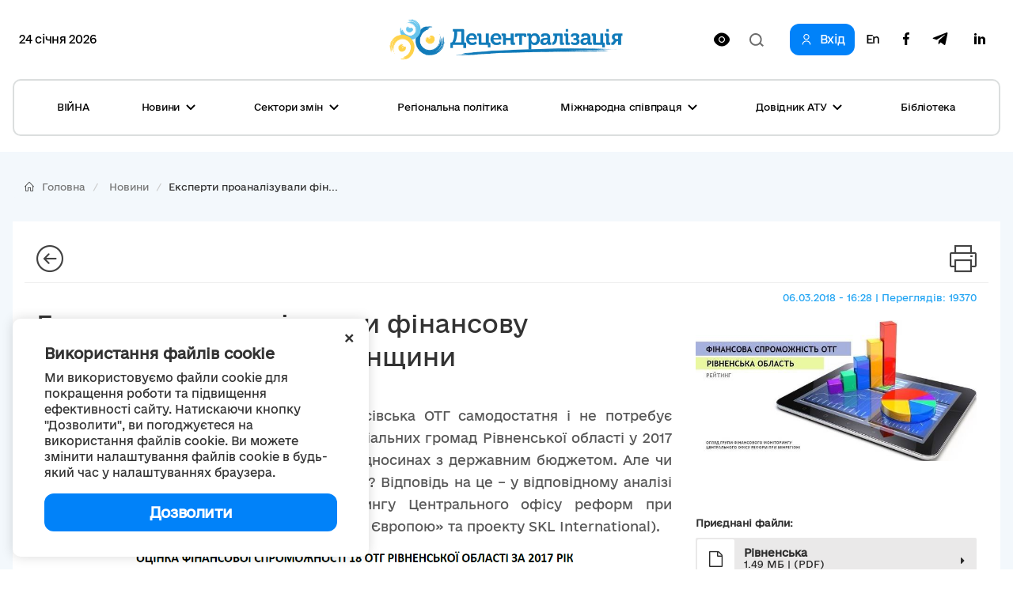

--- FILE ---
content_type: text/html; charset=utf-8
request_url: https://decentralization.gov.ua/news/8429
body_size: 19833
content:
<!DOCTYPE html>
<html>
<head lang='uk,en'>
<link rel="amphtml" href="https://decentralization.gov.ua/news/8429.amp" />
<meta charset='utf-8'>
<meta content='IE=Edge,chrome=1' http-equiv='X-UA-Compatible'>
<meta content='width=device-width, initial-scale=1.0' name='viewport'>
<meta content='#F7F7F7' name='theme-color'>
<link rel="alternate" type="application/rss+xml" title="RSS" href="https://decentralization.gov.ua/news.rss" />
<link rel="shortcut icon" type="image/x-icon" href="/assets/favicon-ea0425ee6076a18b69412ea814b6d41f5ba699b35d77c94c65d2eaffbee48bf5.png" />
<title>
Експерти проаналізували фінансову спроможність ОТГ Рівненщини
</title>
<meta content='Крупецька ОТГ з реверсною дотацією, Клесівська ОТГ самодостатня і не потребує базової дотації. Всього 18 об’єднаних територіальних громад Рівненської області...' name='description'>
<meta content='бюджет бюджет аналітика' name='keywords'>
<meta content='Автор' name='author'>
<meta property="og:type" content="website" />
<meta property="og:url" content="https://decentralization.gov.ua/news/8429" />
<meta property="og:title" content="Експерти проаналізували фінансову спроможність ОТГ Рівненщини
" />
<meta property="og:description" content="Крупецька ОТГ з реверсною дотацією, Клесівська ОТГ самодостатня і не потребує базової дотації. Всього 18 об’єднаних територіальних громад...
" />
<meta name="twitter:card" content="summary" />
<meta name="twitter:title" content="Експерти проаналізували фінансову спроможність ОТГ Рівненщини
" />
<meta name="twitter:description" content="Крупецька ОТГ з реверсною дотацією, Клесівська ОТГ самодостатня і не потребує базової дотації. Всього 18 об’єднаних територіальних громад...
" />
<meta property="og:image" content="https://decentralization.gov.ua/uploads/article/image/8429/e6bde0c7781b9b0fe2a55f3194c845d1.jpeg
" />
<meta name="twitter:image" content="https://decentralization.gov.ua/uploads/article/image/8429/e6bde0c7781b9b0fe2a55f3194c845d1.jpeg
" />
<meta name="csrf-param" content="authenticity_token" />
<meta name="csrf-token" content="vXY3iaoJQmJAc3rV+sjergudLh4M6OlcE800U9KswhqIh2AouBpsweUI7p34DW5dpfnrDg1Fj9ur+MRdExchhw==" />
<script src="https://ajax.googleapis.com/ajax/libs/jquery/3.2.0/jquery.min.js"></script>
<link rel="stylesheet" media="screen" href="/assets/application-9f092c9392a50fd63a3e75a2c82f9e13532b5b97914dfff564397b70f17f5278.css" />
<script src="/assets/application-66408edeabe23c4c089e0298e4df8cd1a5d23d167477e9f198f41a71b62796cf.js"></script>
<script src="https://unpkg.com/vue@2.3.4/dist/vue.min.js"></script>
<script src="https://cdnjs.cloudflare.com/ajax/libs/axios/0.16.2/axios.min.js"></script>
<!-- Bootstrap Latest compiled and minified CSS -->
<script src="https://maxcdn.bootstrapcdn.com/bootstrap/3.3.7/js/bootstrap.min.js"></script>
<link rel="stylesheet" media="screen" href="https://cdnjs.cloudflare.com/ajax/libs/select2/4.0.3/css/select2.min.css" />
<script src="https://cdnjs.cloudflare.com/ajax/libs/select2/4.0.3/js/select2.min.js"></script>
<link rel="stylesheet" media="screen" href="https://cdn.jsdelivr.net/jquery.slick/1.6.0/slick.css" />
<link rel="stylesheet" media="screen" href="https://cdn.jsdelivr.net/jquery.slick/1.6.0/slick-theme.css" />
<link rel="stylesheet" media="screen" href="https://fonts.googleapis.com/css?family=Open+Sans:400,600,700,800&amp;subset=cyrillic,cyrillic-ext&amp;display=swap" />
<!-- /Simpleline https://github.com/thesabbir/simple-line-icons -->
<link rel="stylesheet" media="screen" href="https://cdnjs.cloudflare.com/ajax/libs/simple-line-icons/2.4.1/css/simple-line-icons.css" />
<script src="https://cdn.jsdelivr.net/jquery.slick/1.6.0/slick.min.js"></script>
<script src="https://cdnjs.cloudflare.com/ajax/libs/raphael/2.2.6/raphael.min.js"></script>
<script src="https://cdnjs.cloudflare.com/ajax/libs/fancybox/3.1.25/jquery.fancybox.min.js"></script>
<link rel="stylesheet" media="screen" href="https://cdnjs.cloudflare.com/ajax/libs/fancybox/3.1.25/jquery.fancybox.min.css" />
<script src="https://cdnjs.cloudflare.com/ajax/libs/moment.js/2.22.1/locale/uk.js"></script>
<link rel="stylesheet" media="screen" href="https://cdnjs.cloudflare.com/ajax/libs/bootstrap-datetimepicker/4.17.47/css/bootstrap-datetimepicker.min.css" />
<link rel="stylesheet" media="screen" href="https://cdnjs.cloudflare.com/ajax/libs/bootstrap-datepicker/1.8.0/css/bootstrap-datepicker.min.css" />
<link rel="stylesheet" media="screen" href="https://cdn.jsdelivr.net/npm/daterangepicker/daterangepicker.css" />
<script src="https://cdnjs.cloudflare.com/ajax/libs/bootstrap-datepicker/1.8.0/js/bootstrap-datepicker.min.js"></script>
<script src="https://cdnjs.cloudflare.com/ajax/libs/bootstrap-datepicker/1.8.0/locales/bootstrap-datepicker.uk.min.js"></script>
<script src="https://cdnjs.cloudflare.com/ajax/libs/bootstrap-datetimepicker/4.17.47/js/bootstrap-datetimepicker.min.js"></script>
<script src="https://cdn.jsdelivr.net/npm/daterangepicker/daterangepicker.min.js"></script>
<script src="https://www.google.com/recaptcha/api.js?hl=uk"></script>
<script src="https://cdn.jsdelivr.net/npm/mobile-detect@1.4.4/mobile-detect.min.js"></script>
<meta name="google-site-verification" content="SWdbUe_1KtJzmvbu_65yyCehZb_rCg4h61TwLLd523M" />
<link href='https://maxcdn.bootstrapcdn.com' rel='preconnect'>
<link href='https://googleads.g.doubleclick.net' rel='preconnect'>
<link href='https://www.gstatic.com' rel='preconnect'>
<link href='https://yt3.ggpht.com' rel='preconnect'>
<link href='https://static.doubleclick.net' rel='preconnect'>
<link href='https://fonts.googleapis.com' rel='preconnect'>
<link href='https://i.ytimg.com' rel='preconnect'>
<link href='https://www.google-analytics.com' rel='preconnect'>
<link href='https://connect.facebook.net' rel='preconnect'>
<link href='https://cdn.jsdelivr.net' rel='preconnect'>
<link href='https://scontent.fiev4-1.fna.fbcdn.net' rel='preconnect'>
</head>
<script src="https://pagead2.googlesyndication.com/pagead/js/adsbygoogle.js" data-ad-client="ca-pub-2250866131995966" async="async"></script>
<body class='e_ukraine_font'>
<script src="https://cse.google.com/cse.js?cx=796be8cdec87af11c" async="async"></script>
<div class='new-header-overlay hidden'></div>
<div class='new-header-wrapper'>
<div class='dropdown-menu-overlay hidden'></div>
<div class='container new-header'>
<div class='new-header-top'>
<div class='date-widget'>
24 січня 2026
</div>
<button class='collapsed open-menu' data-target='#navbar-collapse-mobile' data-toggle='collapse' type='button'>
<div class='burger-icon'>
<svg width="22" height="14" viewBox="0 0 22 14" fill="none" xmlns="http://www.w3.org/2000/svg">
<path d="M1 1H21M1 7H21M1 13H21" stroke="black" stroke-width="2" stroke-linecap="square"/>
</svg>

</div>
</button>
<a class="root-link" href="/"><img alt="Децентралізація" loading="lazy" src="/assets/new/logo-slogan-f179d2d2d7281052118b7225b6d419992ca5d994a875371ce0c6aa7ead36ed29.png" />
</a><div class='hidden-xs' id='changeVision'>
<div class='font-size-btns hidden'>
<div id='fontInc'>
A-
</div>
<div id='fontDec'>
A+
</div>
<div class='clearfix'></div>
</div>
<img class="eye-icon eye-white" loading="lazy" src="/assets/eye-white-3079ee14c880f09c7ca7920255a89d91e0fc9267cc305e60eba997ee81f0eb1a.svg" alt="Eye white" />
<img class="eye-icon eye-black hidden" loading="lazy" src="/assets/eye-black-231cbca7a2740b110eb94eb4725aab57f108e58ccd30245dd06a4347f3dc515b.svg" alt="Eye black" />
</div>
<form action='/search' class='header-search-form' method='get'>
<input class='search-input' name='query' placeholder='Пошук по сайту' type='text'>
<input class='hidden' name='other_sections' type='radio' value='false'>
<button class='search-btn hidden' type='submit'>
<svg width="18" height="17" viewBox="0 0 18 17" fill="none" xmlns="http://www.w3.org/2000/svg">
<path fill-rule="evenodd" clip-rule="evenodd" d="M12.0644 12.067L12.4427 11.6252C13.2284 10.6118 13.6971 9.33341 13.6971 7.94386C13.6971 4.65341 11.0689 1.98597 7.8269 1.98597C4.58489 1.98597 1.95673 4.65341 1.95673 7.94386C1.95673 11.2343 4.58489 13.9018 7.8269 13.9018C9.49244 13.9018 10.996 13.1978 12.0644 12.067ZM14.4066 12.2478L18 15.4181L16.6452 17L13.0679 13.8439C11.6805 15.1143 9.84268 15.8877 7.8269 15.8877C3.50422 15.8877 0 12.3311 0 7.94386C0 3.55659 3.50422 0 7.8269 0C12.1496 0 15.6538 3.55659 15.6538 7.94386C15.6538 9.53002 15.1958 11.0076 14.4066 12.2478Z" fill="#1D1D1B"/>
</svg>

</button>
<div class='open-input-btn'>
<svg width="18" height="17" viewBox="0 0 18 17" fill="none" xmlns="http://www.w3.org/2000/svg">
<path fill-rule="evenodd" clip-rule="evenodd" d="M12.0644 12.067L12.4427 11.6252C13.2284 10.6118 13.6971 9.33341 13.6971 7.94386C13.6971 4.65341 11.0689 1.98597 7.8269 1.98597C4.58489 1.98597 1.95673 4.65341 1.95673 7.94386C1.95673 11.2343 4.58489 13.9018 7.8269 13.9018C9.49244 13.9018 10.996 13.1978 12.0644 12.067ZM14.4066 12.2478L18 15.4181L16.6452 17L13.0679 13.8439C11.6805 15.1143 9.84268 15.8877 7.8269 15.8877C3.50422 15.8877 0 12.3311 0 7.94386C0 3.55659 3.50422 0 7.8269 0C12.1496 0 15.6538 3.55659 15.6538 7.94386C15.6538 9.53002 15.1958 11.0076 14.4066 12.2478Z" fill="#1D1D1B"/>
</svg>

</div>
</form>
<div class='header-top-actions'>
<a class="login-link" href="/profile"><svg width="18" height="21" viewBox="0 0 18 21" fill="none" xmlns="http://www.w3.org/2000/svg">
<path d="M9.61161 14.2721C12.8044 14.2721 15.402 16.8697 15.402 20.0625H17.0331C17.0331 15.9703 13.7038 12.641 9.61161 12.641H8.38829C4.29607 12.641 0.966797 15.9703 0.966797 20.0625H2.59789C2.59789 16.8697 5.19546 14.2721 8.38829 14.2721H9.61161Z" fill="#1D1D1B"/>
<path d="M8.91902 11.0099C5.88358 11.0099 3.41406 8.54039 3.41406 5.50495C3.41406 2.46952 5.88358 0 8.91902 0C11.9544 0 14.424 2.46952 14.424 5.50495C14.424 8.54039 11.9544 11.0099 8.91902 11.0099ZM8.91902 1.6311C6.78297 1.6311 5.04516 3.36891 5.04516 5.50495C5.04516 7.641 6.78297 9.37881 8.91902 9.37881C11.0551 9.37881 12.7929 7.641 12.7929 5.50495C12.7929 3.36891 11.0551 1.6311 8.91902 1.6311Z" fill="#1D1D1B"/>
</svg>

<span>Вхід</span>
</a><div class='navbar-link-actions'>
<a class="language" href="/en/news/8429">En</a>
<a target="_blank" href="https://www.facebook.com/decentralizationua/"><svg width="10" height="20" viewBox="0 0 10 20" fill="none" xmlns="http://www.w3.org/2000/svg">
<path d="M2.9053 20V11.0547H0V7.5H2.9053V4.69922C2.9053 1.65625 4.70833 0 7.34091 0C8.60227 0 9.68561 0.0976562 10 0.140625V3.32031H8.17424C6.74242 3.32031 6.46591 4.02344 6.46591 5.05078V7.5H9.69697L9.25379 11.0547H6.46591V20" fill="#1D1D1B"/>
</svg>

</a><a target="_blank" href="https://t.me/deceua"><svg width="20" height="17" viewBox="0 0 20 17" fill="none" xmlns="http://www.w3.org/2000/svg">
<path d="M19.943 1.54763L16.9249 15.9738C16.6972 16.992 16.1034 17.2454 15.2596 16.7657L10.6609 13.3311L8.44199 15.4941C8.19643 15.743 7.99105 15.9512 7.5178 15.9512L7.84819 11.2043L16.3713 3.39841C16.7418 3.06355 16.2909 2.87802 15.7953 3.21288L5.25867 9.93726L0.72255 8.49826C-0.264145 8.18602 -0.282004 7.4982 0.927925 7.01853L18.6706 0.0905301C19.4921 -0.221705 20.2109 0.276061 19.943 1.54763Z" fill="#1D1D1B"/>
</svg>

</a><a target="_blank" href="https://www.linkedin.com/company/decentralization-ukraine"><?xml version="1.0"?><svg baseProfile="tiny" height="24px" id="Layer_1" version="1.2" viewBox="0 0 24 24" width="24px" xml:space="preserve" xmlns="http://www.w3.org/2000/svg" xmlns:xlink="http://www.w3.org/1999/xlink"><g><path d="M8,19H5V9h3V19z M19,19h-3v-5.342c0-1.392-0.496-2.085-1.479-2.085c-0.779,0-1.273,0.388-1.521,1.165C13,14,13,19,13,19h-3   c0,0,0.04-9,0-10h2.368l0.183,2h0.062c0.615-1,1.598-1.678,2.946-1.678c1.025,0,1.854,0.285,2.487,1.001   C18.683,11.04,19,12.002,19,13.353V19z"/></g><g><ellipse cx="6.5" cy="6.5" rx="1.55" ry="1.5"/></g></svg>
</a></div>
</div>
</div>
<div class='collapse navbar-collapse' id='navbar-collapse-mobile'>
<div class='navbar-actions'>
<button aria-expanded='true' class='collapsed close-menu' data-target='#navbar-collapse-mobile' data-toggle='collapse' type='button'>
<div class='close-icon'>
<svg width="24" height="24" viewBox="0 0 24 24" fill="none" xmlns="http://www.w3.org/2000/svg">
<rect x="3" y="19.9706" width="24" height="2" transform="rotate(-45 3 19.9706)" fill="#1D1D1B"/>
<rect width="24" height="2" transform="matrix(0.707107 0.707107 0.707107 -0.707107 3 4.41418)" fill="#1D1D1B"/>
</svg>

</div>
</button>
</div>
<ul class='nav navbar-nav'>
<li class='dropdown dropdown-style'>
<a class="text-style" target="_self" href="/war">ВІЙНА</a>
</li>
<li class='dropdown dropdown-style'>
<a class='text-style dropdown-toggle'>
Новини
<svg width="12" height="8" viewBox="0 0 12 8" fill="none" xmlns="http://www.w3.org/2000/svg">
<path d="M11 1L6 6L1 1" stroke="#1D1D1B" stroke-width="2"/>
</svg>

</a>
<ul class='dropdown-menu'>
<div class='dropdown-menu-top'>
<button aria-expanded='true' class='collapsed close-menu' data-target='#navbar-collapse-mobile' data-toggle='collapse' type='button'>
<div class='close-icon'>
<svg width="24" height="24" viewBox="0 0 24 24" fill="none" xmlns="http://www.w3.org/2000/svg">
<rect x="3" y="19.9706" width="24" height="2" transform="rotate(-45 3 19.9706)" fill="#1D1D1B"/>
<rect width="24" height="2" transform="matrix(0.707107 0.707107 0.707107 -0.707107 3 4.41418)" fill="#1D1D1B"/>
</svg>

</div>
</button>
<div class='menu-top-back-btn'>
<svg width="12" height="8" viewBox="0 0 12 8" fill="none" xmlns="http://www.w3.org/2000/svg">
<path d="M11 1L6 6L1 1" stroke="#1D1D1B" stroke-width="2"/>
</svg>

<span>Новини</span>
</div>
</div>
<li>
<a href="/news">Усі новини</a>
</li>
<li>
<a href="/main-news">Головні новини</a>
</li>
<li>
<a href="/mainmonitoring#main_info">Моніторинг реформи</a>
</li>
<li>
<a href="/news/tag/istorii-viiny">Історії війни</a>
</li>
<li>
<a href="/news/tag/anons">Анонси</a>
</li>
<li>
<a href="/calendar">Календар подій</a>
</li>
<li>
<a href="/success-stories">Історії успіху</a>
</li>
<li>
<a href="/success-stories-table">Каталог успішних практик</a>
</li>
<li>
<a href="/news/tag/reportazh">Репортажі з громад</a>
</li>
<li>
<a href="/news/columns">Колонки</a>
</li>
<li>
<a href="/possibilities">Гранти, конкурси</a>
</li>
<li>
<a href="/gallery">Фотогалерея</a>
</li>
<li>
<a href="/news/most_popular_in_week">ТОП-новини тижня</a>
</li>
<li>
<a href="/news/most_popular_in_month">ТОП-новини місяця</a>
</li>
<li>
<a href="/tags">Хмара тегів</a>
</li>
</ul>
</li>
<li class='dropdown dropdown-style'>
<a class='text-style dropdown-toggle'>
Сектори змін
<svg width="12" height="8" viewBox="0 0 12 8" fill="none" xmlns="http://www.w3.org/2000/svg">
<path d="M11 1L6 6L1 1" stroke="#1D1D1B" stroke-width="2"/>
</svg>

</a>
<ul class='dropdown-menu'>
<div class='dropdown-menu-top'>
<button aria-expanded='true' class='collapsed close-menu' data-target='#navbar-collapse-mobile' data-toggle='collapse' type='button'>
<div class='close-icon'>
<svg width="24" height="24" viewBox="0 0 24 24" fill="none" xmlns="http://www.w3.org/2000/svg">
<rect x="3" y="19.9706" width="24" height="2" transform="rotate(-45 3 19.9706)" fill="#1D1D1B"/>
<rect width="24" height="2" transform="matrix(0.707107 0.707107 0.707107 -0.707107 3 4.41418)" fill="#1D1D1B"/>
</svg>

</div>
</button>
<div class='menu-top-back-btn'>
<svg width="12" height="8" viewBox="0 0 12 8" fill="none" xmlns="http://www.w3.org/2000/svg">
<path d="M11 1L6 6L1 1" stroke="#1D1D1B" stroke-width="2"/>
</svg>

<span>Сектори змін</span>
</div>
</div>
<li>
<a href="/finance">Місцеві бюджети</a>
</li>
<li>
<a href="/social">Соціальні послуги</a>
</li>
<li>
<a href="/education">Освіта</a>
</li>
<li>
<a href="/health">Медицина</a>
</li>
<li>
<a href="/cooperation">Співробітництво громад</a>
</li>
<li>
<a href="/starosta">Староста</a>
</li>
<li>
<a href="/cnap">ЦНАП</a>
</li>
<li>
<a href="/culture">Культура</a>
</li>
<li>
<a href="/youth">Молодь</a>
</li>
<li>
<a href="/safety">Безпека</a>
</li>
<li>
<a href="/energoefect">Енергоефективність</a>
</li>
<li>
<a href="/gender">Ґендерна рівність</a>
</li>
<li>
<a href="/waste">Управління відходами</a>
</li>
</ul>
</li>
<li class='dropdown dropdown-style'>
<a class="text-style" target="_self" href="/regional">Регіональна політика</a>
</li>
<li class='dropdown dropdown-style'>
<a class='text-style dropdown-toggle'>
Міжнародна співпраця
<svg width="12" height="8" viewBox="0 0 12 8" fill="none" xmlns="http://www.w3.org/2000/svg">
<path d="M11 1L6 6L1 1" stroke="#1D1D1B" stroke-width="2"/>
</svg>

</a>
<ul class='dropdown-menu'>
<div class='dropdown-menu-top'>
<button aria-expanded='true' class='collapsed close-menu' data-target='#navbar-collapse-mobile' data-toggle='collapse' type='button'>
<div class='close-icon'>
<svg width="24" height="24" viewBox="0 0 24 24" fill="none" xmlns="http://www.w3.org/2000/svg">
<rect x="3" y="19.9706" width="24" height="2" transform="rotate(-45 3 19.9706)" fill="#1D1D1B"/>
<rect width="24" height="2" transform="matrix(0.707107 0.707107 0.707107 -0.707107 3 4.41418)" fill="#1D1D1B"/>
</svg>

</div>
</button>
<div class='menu-top-back-btn'>
<svg width="12" height="8" viewBox="0 0 12 8" fill="none" xmlns="http://www.w3.org/2000/svg">
<path d="M11 1L6 6L1 1" stroke="#1D1D1B" stroke-width="2"/>
</svg>

<span>Міжнародна співпраця</span>
</div>
</div>
<li>
<a href="/donors">Міжнародна підтримка реформи</a>
</li>
<li>
<a href="/european">Європейська інтеграція громад</a>
</li>
<li>
<a href="/twincities">Міжнародне партнерство громад</a>
</li>
</ul>
</li>
<li class='dropdown dropdown-style'>
<a class='text-style dropdown-toggle'>
Довідник АТУ 
<svg width="12" height="8" viewBox="0 0 12 8" fill="none" xmlns="http://www.w3.org/2000/svg">
<path d="M11 1L6 6L1 1" stroke="#1D1D1B" stroke-width="2"/>
</svg>

</a>
<ul class='dropdown-menu'>
<div class='dropdown-menu-top'>
<button aria-expanded='true' class='collapsed close-menu' data-target='#navbar-collapse-mobile' data-toggle='collapse' type='button'>
<div class='close-icon'>
<svg width="24" height="24" viewBox="0 0 24 24" fill="none" xmlns="http://www.w3.org/2000/svg">
<rect x="3" y="19.9706" width="24" height="2" transform="rotate(-45 3 19.9706)" fill="#1D1D1B"/>
<rect width="24" height="2" transform="matrix(0.707107 0.707107 0.707107 -0.707107 3 4.41418)" fill="#1D1D1B"/>
</svg>

</div>
</button>
<div class='menu-top-back-btn'>
<svg width="12" height="8" viewBox="0 0 12 8" fill="none" xmlns="http://www.w3.org/2000/svg">
<path d="M11 1L6 6L1 1" stroke="#1D1D1B" stroke-width="2"/>
</svg>

<span>Довідник АТУ </span>
</div>
</div>
<li>
<a href="/newgromada">Громади: перелік та основні дані</a>
</li>
<li>
<a href="/newrayons">Райони: перелік та основні дані</a>
</li>
<li>
<a href="/state">Області: перелік та основні дані</a>
</li>
</ul>
</li>
<li class='dropdown dropdown-style'>
<a class="text-style" target="_self" href="/library">Бібліотека</a>
</li>
</ul>
<div class='navbar-link-actions'>
<a class="language" href="/en/news/8429">En</a>
<a target="_blank" href="https://www.facebook.com/decentralizationua/"><img alt="Facebook децентралізації" loading="lazy" src="/assets/new/facebook-fba7c3df7de048a307ca8d22ca458707a3c690d41f57b5de0bc4bb713405d81f.svg" />
</a><a target="_blank" href="https://t.me/deceua"><img alt="Telegram децентралізації" loading="lazy" src="/assets/new/telegram-2d1b817369fabae7b344c9845232207438b2fb24f42de1ed6b9b0656c10f526d.svg" />
</a></div>
<a class="login-link" href="/profile"><svg width="18" height="21" viewBox="0 0 18 21" fill="none" xmlns="http://www.w3.org/2000/svg">
<path d="M9.61161 14.2721C12.8044 14.2721 15.402 16.8697 15.402 20.0625H17.0331C17.0331 15.9703 13.7038 12.641 9.61161 12.641H8.38829C4.29607 12.641 0.966797 15.9703 0.966797 20.0625H2.59789C2.59789 16.8697 5.19546 14.2721 8.38829 14.2721H9.61161Z" fill="#1D1D1B"/>
<path d="M8.91902 11.0099C5.88358 11.0099 3.41406 8.54039 3.41406 5.50495C3.41406 2.46952 5.88358 0 8.91902 0C11.9544 0 14.424 2.46952 14.424 5.50495C14.424 8.54039 11.9544 11.0099 8.91902 11.0099ZM8.91902 1.6311C6.78297 1.6311 5.04516 3.36891 5.04516 5.50495C5.04516 7.641 6.78297 9.37881 8.91902 9.37881C11.0551 9.37881 12.7929 7.641 12.7929 5.50495C12.7929 3.36891 11.0551 1.6311 8.91902 1.6311Z" fill="#1D1D1B"/>
</svg>

<span>Вхід</span>
</a></div>
</div>
<div class='container new-header new-header-menu'>
<div class='collapse navbar-collapse' id='navbar-collapse-desktop'>
<ul class='nav navbar-nav'>
<li class='dropdown dropdown-style'>
<a class="text-style" target="_self" href="/war">ВІЙНА</a>
</li>
<li class='dropdown dropdown-style'>
<a class='text-style dropdown-toggle open-dropdown-menu'>
Новини
<svg width="12" height="8" viewBox="0 0 12 8" fill="none" xmlns="http://www.w3.org/2000/svg">
<path d="M11 1L6 6L1 1" stroke="#1D1D1B" stroke-width="2"/>
</svg>

</a>
<ul class='dropdown-menu'>
<li>
<a href="/news">Усі новини</a>
</li>
<li>
<a href="/main-news">Головні новини</a>
</li>
<li>
<a href="/mainmonitoring#main_info">Моніторинг реформи</a>
</li>
<li>
<a href="/news/tag/istorii-viiny">Історії війни</a>
</li>
<li>
<a href="/news/tag/anons">Анонси</a>
</li>
<li>
<a href="/calendar">Календар подій</a>
</li>
<li>
<a href="/success-stories">Історії успіху</a>
</li>
<li>
<a href="/success-stories-table">Каталог успішних практик</a>
</li>
<li>
<a href="/news/tag/reportazh">Репортажі з громад</a>
</li>
<li>
<a href="/news/columns">Колонки</a>
</li>
<li>
<a href="/possibilities">Гранти, конкурси</a>
</li>
<li>
<a href="/gallery">Фотогалерея</a>
</li>
<li>
<a href="/news/most_popular_in_week">ТОП-новини тижня</a>
</li>
<li>
<a href="/news/most_popular_in_month">ТОП-новини місяця</a>
</li>
<li>
<a href="/tags">Хмара тегів</a>
</li>
</ul>
</li>
<li class='dropdown dropdown-style'>
<a class='text-style dropdown-toggle open-dropdown-menu'>
Сектори змін
<svg width="12" height="8" viewBox="0 0 12 8" fill="none" xmlns="http://www.w3.org/2000/svg">
<path d="M11 1L6 6L1 1" stroke="#1D1D1B" stroke-width="2"/>
</svg>

</a>
<ul class='dropdown-menu'>
<li>
<a href="/finance">Місцеві бюджети</a>
</li>
<li>
<a href="/social">Соціальні послуги</a>
</li>
<li>
<a href="/education">Освіта</a>
</li>
<li>
<a href="/health">Медицина</a>
</li>
<li>
<a href="/cooperation">Співробітництво громад</a>
</li>
<li>
<a href="/starosta">Староста</a>
</li>
<li>
<a href="/cnap">ЦНАП</a>
</li>
<li>
<a href="/culture">Культура</a>
</li>
<li>
<a href="/youth">Молодь</a>
</li>
<li>
<a href="/safety">Безпека</a>
</li>
<li>
<a href="/energoefect">Енергоефективність</a>
</li>
<li>
<a href="/gender">Ґендерна рівність</a>
</li>
<li>
<a href="/waste">Управління відходами</a>
</li>
</ul>
</li>
<li class='dropdown dropdown-style'>
<a class="text-style" target="_self" href="/regional">Регіональна політика</a>
</li>
<li class='dropdown dropdown-style'>
<a class='text-style dropdown-toggle open-dropdown-menu'>
Міжнародна співпраця
<svg width="12" height="8" viewBox="0 0 12 8" fill="none" xmlns="http://www.w3.org/2000/svg">
<path d="M11 1L6 6L1 1" stroke="#1D1D1B" stroke-width="2"/>
</svg>

</a>
<ul class='dropdown-menu'>
<li>
<a href="/donors">Міжнародна підтримка реформи</a>
</li>
<li>
<a href="/european">Європейська інтеграція громад</a>
</li>
<li>
<a href="/twincities">Міжнародне партнерство громад</a>
</li>
</ul>
</li>
<li class='dropdown dropdown-style'>
<a class='text-style dropdown-toggle open-dropdown-menu'>
Довідник АТУ 
<svg width="12" height="8" viewBox="0 0 12 8" fill="none" xmlns="http://www.w3.org/2000/svg">
<path d="M11 1L6 6L1 1" stroke="#1D1D1B" stroke-width="2"/>
</svg>

</a>
<ul class='dropdown-menu'>
<li>
<a href="/newgromada">Громади: перелік та основні дані</a>
</li>
<li>
<a href="/newrayons">Райони: перелік та основні дані</a>
</li>
<li>
<a href="/state">Області: перелік та основні дані</a>
</li>
</ul>
</li>
<li class='dropdown dropdown-style'>
<a class="text-style" target="_self" href="/library">Бібліотека</a>
</li>
</ul>
</div>
</div>
</div>
<script>
  $(document).ready(function(){
    var str = "Версія для людей<br/>з порушеннями зору"
    var standard = "Стандартна версія"
    bad_vision(str, standard);
  
    $('.open-menu').on('click', function(){
      $('.new-header-top').addClass('hidden');
      $('.header-search-form').addClass('hidden');
      $('.new-header-overlay').removeClass('hidden');
    });
  
    $('.close-menu').on('click', function(){
      $('.new-header-overlay').addClass('hidden');
      $('#navbar-collapse-mobile').collapse('hide');
      setTimeout(function() {
         $('.new-header-top').removeClass('hidden');
      }, 200);
      setTimeout(function() {
         $('.header-search-form').removeClass('hidden');
      }, 400);
    });
  
    $('.open-input-btn').on('click', function(){
      $('.search-input').addClass('active');
      $('.open-input-btn').addClass('hidden');
      $('.search-btn').removeClass('hidden');
    });
  
    $('.search-btn').on('click', function(e){
      $('.search-input').removeClass('active');
      $('.search-btn').addClass('hidden');
      $('.open-input-btn').removeClass('hidden');
    });
  
    $('.new-header-wrapper').on('click', function(){
      $('.dropdown-menu-overlay').addClass('hidden');
    });
  
    $('.dropdown-menu-overlay').on('click', function(){
      $('.dropdown-menu-overlay').addClass('hidden');
    });
  
    $('.dropdown-toggle').on('click', function(){
      $('.dropdown-menu-overlay').toggleClass('hidden');
      $(this).toggleClass('active');
      $(this).parent().find('.dropdown-menu').toggleClass('active');
    });
  
    $('.menu-top-back-btn').on('click', function(){
      $('.dropdown-toggle').removeClass('active');
      $('.dropdown-menu').removeClass('active');
    });
  });
  
  $(".navbar-collapse").click(function(e){
    e.stopPropagation();
  });
  
  $(document).click(function(){
    $('.dropdown-toggle').removeClass('active');
    $('.dropdown-menu').removeClass('active');
    $('.dropdown-menu-overlay').addClass('hidden');
  });
</script>

<style>
  .cookies-popup {
    font-family: e-Ukraine;
    position: fixed;
    bottom: 16px;
    left: -100%;
    max-width: 450px;
    width: 100%;
    background: #fff;
    padding: 32px 40px;
    z-index: 9999;
    box-shadow: 0px 0px 15px rgba(0, 0, 0, 0.15);
    border-radius: 10px;
    transition: left 0.3s ease; }
    .cookies-popup--visible {
      left: 16px; }
  
  .cookies-close {
    position: absolute;
    top: 8px;
    right: 16px;
    cursor: pointer;
    transform: rotate(45deg);
    font-size: 24px; }
  
  .cookies-title {
    font-size: 18px;
    font-weight: 600;
    margin-bottom: 8px; }
  
  .cookies-accept {
    width: 100%;
    cursor: pointer;
    border-radius: 12px;
    background: #0182F9;
    padding: 12px;
    font-weight: 600;
    font-size: 18px;
    line-height: 24px;
    letter-spacing: -0.02em;
    color: #FFFFFF;
    margin-top: 16px;
    text-align: center;
    transition: all 0.3s ease; }
    .cookies-accept:hover {
      background: #0171D7;
      box-shadow: 0px 4px 15px rgba(1, 130, 249, 0.3); }
</style>
<div :class='{ &#39;cookies-popup--visible&#39;: show }' class='cookies-popup' id='cookies-popup'>
<div class='cookies-body'>
<div @click='show = false' class='cookies-close'>+</div>
<div class='cookies-title'>
Використання файлів cookie
</div>
<div class='cookies-description'>
Ми використовуємо файли cookie для покращення роботи та підвищення ефективності сайту. Натискаючи кнопку &quot;Дозволити&quot;, ви погоджуєтеся на використання файлів cookie. Ви можете змінити налаштування файлів cookie в будь-який час у налаштуваннях браузера.
</div>
<div @click='acceptCookies()' class='cookies-accept'>
Дозволити
</div>
</div>
</div>
<script>
  $(document).ready(function() {
    var cookies = new Vue({
      el: '#cookies-popup',
      data: {
        show: !!!localStorage.getItem('cookies_allowed'),
      },
      methods: {
        acceptCookies() {
          this.show = false;
          localStorage.setItem('cookies_allowed', true);
        }
      },
    });
  });
</script>

<div class='main-yield-content'>
<style>
  .one-news-style {
    background-color: #F3F8FC; }
    .one-news-style .news-template {
      background-color: #ffffff;
      padding: 10px 30px;
      margin-bottom: 50px; }
      .one-news-style .news-template .i-size {
        font-size: 34px; }
      .one-news-style .news-template .title-margin {
        margin-bottom: 40px; }
      .one-news-style .news-template .text-justify {
        font-size: 1.5rem;
        line-height: 1.6; }
        .one-news-style .news-template .text-justify h1, .one-news-style .news-template .text-justify h2, .one-news-style .news-template .text-justify h3, .one-news-style .news-template .text-justify h4, .one-news-style .news-template .text-justify h5 {
          text-align: left; }
      .one-news-style .news-template .sourse-style {
        font-size: 1.2rem;
        color: #23a5f3;
        text-decoration: underline; }
        .one-news-style .news-template .sourse-style:hover {
          color: #117CBA; }
      .one-news-style .news-template hr.bottom-line {
        border-top: 2px solid #eee; }
      .one-news-style .news-template .img-style {
        width: 100%;
        margin: 20px 0 20px 0;
        transition: all 0.5s;
        cursor: pointer; }
      .one-news-style .news-template .img-style:hover {
        opacity: 0.7; }
      .one-news-style .news-template .little-title-style {
        font-size: 1.2rem;
        font-weight: 600; }
      .one-news-style .news-template .little-title-margin {
        margin-top: 50px; }
      .one-news-style .news-template .tags-style {
        text-decoration: none;
        color: #2E2F30;
        background-color: #C9E4EF;
        padding: 3px;
        margin-right: 5px;
        font-size: 1.1rem;
        line-height: 2.5; }
        .one-news-style .news-template .tags-style:hover {
          color: #0d0d0d;
          background-color: #8CB4DD; }
    .one-news-style .date-reviews {
      font-size: 1.2rem;
      color: #23a5f3; }
    .one-news-style .btn-s {
      border-radius: 0; }
    .one-news-style .btn-pull-right {
      float: right;
      margin-bottom: 20px; }
    .one-news-style .comment {
      padding-top: 20px;
      margin: 0 0 20px 0; }
      .one-news-style .comment .text {
        margin: 30px 0; }
  
  #comment_block {
    background-color: #fff;
    width: 100%;
    margin: 0 auto 50px;
    padding: 20px 0; }
    #comment_block hr {
      margin-top: 40px; }
    #comment_block .disabled-btn {
      pointer-events: none;
      opacity: 0.5; }
  
  .longread-style {
    background-color: #fff; }
    .longread-style .one-news-style {
      background-color: #fff; }
      .longread-style .one-news-style .title-margin {
        font-size: 35px;
        font-weight: bolder;
        text-align: center; }
      .longread-style .one-news-style .text-justify {
        font-size: 1.6rem; }
        .longread-style .one-news-style .text-justify h1, .longread-style .one-news-style .text-justify h2, .longread-style .one-news-style .text-justify h3, .longread-style .one-news-style .text-justify h4, .longread-style .one-news-style .text-justify h5 {
          text-align: left; }
    .longread-style .breadcrumb-style {
      font-size: 1.2rem;
      background-color: #fff; }
  
  .comment-message {
    margin-top: 20px; }
  
  .customer_avatar {
    height: 50px;
    width: 50px;
    border-radius: 50%; }
  
  .customer_name {
    margin-top: 10px;
    font-size: 12px;
    font-weight: 800;
    color: #205081; }
  
  .customer_role {
    font-size: 11px; }
  
  .comment_date {
    font-size: 11px;
    color: #23a5f3;
    margin-bottom: 20px; }
  
  .message {
    font-size: 12px;
    background-color: #f3f8fc;
    min-height: 80px;
    padding: 10px;
    border-radius: 10px; }
  
  .comment-answer,
  .comment-answer-child {
    font-size: 11px;
    color: #23a5f3;
    margin: 4px 0 0 4px;
    cursor: pointer; }
  
  .answer-disabled {
    pointer-events: none;
    opacity: 0.5; }
  
  .comment_title {
    color: #000;
    font-weight: 700;
    margin-bottom: 10px; }
  
  .article-video {
    margin-bottom: 10px; }
    .article-video iframe {
      height: 250px; }
  
  .media-left-wrapper .article-video {
    max-width: 700px;
    margin: 0 auto; }
    .media-left-wrapper .article-video iframe {
      min-height: calc(40vh + 100px); }
  
  @media (max-width: 768px) {
    .media-left-wrapper .article-video iframe {
      min-height: calc(30vh + 100px); } }
  @media (max-width: 450px) {
    .media-left-wrapper .article-video iframe {
      min-height: inherit; }
  
    .comment {
      display: flex; }
      .comment .author {
        min-width: 150px; }
      .comment .message {
        margin-left: 0;
        width: 100%; } }
  .gsc-control-cse {
    background: none;
    border: none; }
  
  .open_sans table {
    margin-bottom: 0; }
  
  table.gsc-search-box {
    margin: 0.8em 1em 1em 1em; }
</style>



<div class='one-news-style'>
<div class='container resize'>
<ol class="icon-home breadcrumb breadcrumb-style"><li class="first item-0"><a href="/">Головна</a></li><li class="item-1"><a href="/news">Новини</a></li><li class="last item-2"><span>Експерти проаналізували фін...</span></li></ol>
<div class='news-template'>
<style>
  .print-back-navbar .nav-menu-print {
    margin-top: 20px; }
    .print-back-navbar .nav-menu-print a {
      text-decoration: none;
      color: #424242; }
      .print-back-navbar .nav-menu-print a:hover {
        color: #797979; }
  .print-back-navbar .nav-menu-back {
    margin-top: 20px; }
    .print-back-navbar .nav-menu-back a {
      text-decoration: none;
      color: #424242; }
      .print-back-navbar .nav-menu-back a:hover {
        color: #797979; }
  .print-back-navbar .tooltip.top .tooltip-inner {
    background-color: #797979;
    width: 100px;
    font-size: 1.3rem;
    border-radius: 0; }
  .print-back-navbar .tooltip.top .tooltip-arrow {
    border-top-color: #797979; }
  .print-back-navbar .hr-margin-minus {
    margin: 10px -15px; }
</style>
<div class='print-back-navbar'>
<div class='row'>
<div class='col-xs-6 text-left nav-menu-back'>
<a href="#"><i class='icon-arrow-left-circle i-size' data-placement='top' data-toggle='tooltip' title='Повернутися до списку'></i>
</a></div>
<div class='col-xs-6 text-right nav-menu-print'>
<a onclick="printDiv(&#39;printableArea&#39;, &#39;printableDiscription&#39;)" data_controller="articles" id="print_link" href="/news/8429"><i class='icon-printer i-size' data-placement='top' data-toggle='tooltip' title='Роздрукувати сторінку'></i>
</a></div>
</div>
<hr class='hr-margin-minus'>
</div>
<script>
  $(function () {
    $('[data-toggle="tooltip"]').tooltip()
  });
  
  function printDiv(divTitle, divDisc) {
    var datePrint = '';
  
    if($('.nav-menu-print a').attr('data_controller') == 'articles'){
      datePrint = document.getElementById('date-print').innerHTML;
    }
    var logoPrint         = document.getElementById('logo-print').innerHTML;
    var printContentsTitle     = document.getElementById(divTitle).innerHTML;
    var printContentsDisc     = document.getElementById(divDisc).innerHTML;
    var originalContents  = document.body.innerHTML;
  
    document.body.innerHTML = logoPrint + '<p>' + datePrint + printContentsTitle + printContentsDisc;
  
    window.print();
  
    document.body.innerHTML = originalContents;
  }
  
  $(document).ready(function() {
    $('.icon-arrow-left-circle').click(function(e) {
      history.back();
      e.preventDefault();
    })
  })
</script>

<div class='row'>
<style>
  .modal-image-container {
    height: 100%;
    display: flex;
    align-items: center;
    justify-content: center; }
    .modal-image-container .close-modal {
      height: 100%;
      width: 100%;
      display: flex;
      align-items: center;
      justify-content: center;
      position: absolute;
      z-index: 1; }
    .modal-image-container img {
      max-width: 750px;
      width: 90%;
      display: block;
      z-index: 2; }
    .modal-image-container .close-btn {
      position: absolute;
      top: 5%;
      right: 15%;
      font-weight: bold;
      color: white;
      font-size: 30px;
      cursor: pointer; }
  
  .author_thumb.img-responsive {
    margin-top: 20px;
    border-radius: 20px; }
  
  .column-text {
    font-style: italic;
    background-color: #F3F8FC;
    color: #666;
    padding: 10px 5px; }
</style>
<div class='col-sm-9 resize-md-70' id='printableArea'>
<div class='breadcrumbs-success-history text-left'>
<style>
  .breadcrumbs-block {
    display: flex;
    flex-direction: row;
    justify-content: space-between; }
  
  .breadcrumbs-success-history .success-stories_breadcrumbs {
    color: #ccc; }
    .breadcrumbs-success-history .success-stories_breadcrumbs a {
      color: #777;
      padding: 0 10px;
      text-decoration: none;
      font-size: 1.2rem; }
      .breadcrumbs-success-history .success-stories_breadcrumbs a:first-child {
        padding-left: 0; }
      .breadcrumbs-success-history .success-stories_breadcrumbs a:hover {
        color: #127cba; }
</style>

</div>
<h2 class='title-margin'>
Експерти проаналізували фінансову спроможність ОТГ Рівненщини
</h2>
<div class='text-justify' id='printableDiscription'>
<p style="text-align: justify;">Крупецька ОТГ з реверсною дотацією, Клесівська ОТГ самодостатня і не потребує базової дотації. Всього 18 об&rsquo;єднаних територіальних громад Рівненської області у 2017 році працювали на прямих міжбюджетних відносинах з державним бюджетом. Але чи всі вони однаково є фінансово спроможними? Відповідь на це &ndash; у відповідному аналізі від експертів Групи фінансового моніторингу Центрального офісу реформ при Мінрегіоні (за підтримки Програми &laquo;U-LEAD з Європою&raquo; та проекту SKL International).</p>

<p style="text-align: center;"><img alt="" src="/uploads/ckeditor/pictures/505/content_1.PNG" /></p>

<p style="text-align: justify;">Експерти відзначили ріст надходжень власних доходів об&rsquo;єднаних громад цього регіону на одного мешканця. Такий показник по 18-ти ОТГ області збільшився на 1268,2 грн та склав 2132,3 грн (у тому числі: по 13-ти ОТГ, утворених у 2016 році цей показник зріс у 3,1 рази та становить 2143,2 грн, а по 5-ти ОТГ, утворених у 2015 році &ndash; на 39,0% і становить 2093,2 грн).</p>

<p style="text-align: justify;">ОТГ Рівненщини у 2017 році змогли спрямувати кошти на проведення капітальних видатків в сумі 111832,0 тис. грн, що в розрахунку на 1 жителя становить 928,8 гривень.</p>

<p style="text-align: justify;">Найбільша штатна чисельність працівників місцевої ради затверджена Млинівською ОТГ &ndash; 107 осіб, найменша &ndash; Підлозцівською ОТГ &ndash; 13 осіб (станом на 01.07.2017). Виходячи з розрахунку чисельності населення громад та чисельності службовців, можна зазначити, що найбільше навантаження на 1 службовця з надання послуг у Радивилівській ОТГ &ndash; 271 особа; найменше &ndash; у Козинській ОТГ &ndash; 106 осіб. За підсумками 2017 року найбільша питома вага видатків на утримання службовців у фінансовому ресурсі ОТГ (без урахування трансфертів) припадає на бюджет Пісківської ОТГ &ndash; 45 %, найменша &ndash; на бюджет Радивилівської ОТГ &ndash; 15%.</p>

<p style="text-align: justify;">Деталі&nbsp; оцінки фінансової спроможності 18 ОТГ Рівненської області <a href="http://decentralization.ua/uploads/attachment/document/109/%D0%A0%D1%96%D0%B2%D0%BD%D0%B5%D0%BD%D1%81%D1%8C%D0%BA%D0%B0.pdf" target="_blank"><b><u>ТУТ</u></b></a></p>

<p style="text-align: justify;">Нагадаємо, Яніна Казюк, координатор з фінансової децентралізації Центрального офісу реформ при Мінрегіоні повідомила, що оцінка фінансової спроможності ОТГ покликана виявити слабкі місця та виробити необхідні управлінські рішення для їх усунення.</p>

<p style="text-align: justify;">&nbsp;</p>

<p style="text-align: justify;"><em>Матеріали розроблено та підготовлено на підставі даних Міністерства фінансів України, Державної казначейської служби України, Державної статистичної служби України, обласних державних адміністрацій, експертами Групи фінансового моніторингу Центрального офісу реформ при Мінрегіоні (за підтримки Програми &laquo;U-LEAD з Європою&raquo; та проекту SKL International):</em></p>

<ul>
	<li style="text-align: justify;"><em>Яніною Казюк, координатором з фінансової децентралізації</em></li>
	<li style="text-align: justify;"><em>Віктором Венцелем, експертом з фінансового моніторингу</em></li>
	<li style="text-align: justify;"><em>Світланою Демиденко, експертом з фінансового моніторингу</em></li>
	<li style="text-align: justify;"><em>Ігорем Герасимчуком, експертом з фінансового моніторингу</em></li>
</ul>

</div>
</div>
<div class='col-sm-3 resize-md-30 resize-md-30-news-block'>
<div class='date-reviews text-right' id='date-print'>
06.03.2018 - 16:28 | Переглядів: 19370
</div>
<img class="img-style" alt="Експерти проаналізували фінансову спроможність ОТГ Рівненщини" title="Експерти проаналізували фінансову спроможність ОТГ Рівненщини" data-target="#myModal" data-toggle="modal" type="button" loading="lazy" src="/uploads/article/image/8429/main_image_e6bde0c7781b9b0fe2a55f3194c845d1.jpeg" />
<p class='little-title-style little-title-margin'>Приєднані файли: </p>
<style>
  .files-wrapper {
    border-bottom: 1px solid #e6e6e6;
    padding-bottom: 10px;
    margin-bottom: 20px; }
    .files-wrapper .files {
      display: block;
      background-color: #eae9e9;
      color: #2b2b2b;
      margin-bottom: 10px;
      -webkit-border-radius: 2px;
      -moz-border-radius: 2px;
      -ms-border-radius: 2px;
      -o-border-radius: 2px;
      border-radius: 2px;
      position: relative; }
      .files-wrapper .files:before, .files-wrapper .files:after {
        bottom: 50px; }
      .files-wrapper .files .file-icon {
        background-color: #fff;
        color: #2b2b2b;
        display: inline-block;
        vertical-align: middle;
        padding: 15px;
        margin: 2px;
        font-size: 20px;
        -webkit-border-radius: 2px;
        -moz-border-radius: 2px;
        -ms-border-radius: 2px;
        -o-border-radius: 2px;
        border-radius: 2px; }
      .files-wrapper .files .file-text,
      .files-wrapper .files .file-size {
        position: absolute;
        display: inline-block;
        padding: 10px;
        font-size: 13px;
        font-weight: 700;
        white-space: nowrap;
        width: calc(100% - 80px);
        overflow: hidden;
        text-overflow: ellipsis; }
      .files-wrapper .files .file-size {
        padding-top: 25px;
        font-weight: 500;
        font-size: 12px; }
      .files-wrapper .files .file-right-icon {
        float: right;
        margin-top: 22px;
        margin-right: 15px; }
</style>
<div class='files-wrapper'>
<a class="files" target="_blank" data-file-id="109" data-tooltip="Завантажити Рівненська.pdf" href="/uploads/attachment/document/109/%D0%A0%D1%96%D0%B2%D0%BD%D0%B5%D0%BD%D1%81%D1%8C%D0%BA%D0%B0.pdf"><i class='fa fa-file-o file-icon'></i>
<span class='file-text'>
Рівненська
</span>
<span class='file-size'>
1.49 МБ | (PDF)
</span>
<i class='fa fa-caret-right file-right-icon'></i>
</a></div>
<script>
  $(document).ready(function(){
    $('.files').click(function(){
      var file_id = $(this).data('file-id')
      $.ajax({
        url: '/attachments/downloads/:ID'.replace(':ID', file_id),
        type: 'post'
      });
    });
  });
</script>

<p class='little-title-style'>
Теги: 
<p>
<a class="tags-style" href="/news/tag/biudzhet">бюджет
</a><a class="tags-style" href="/news/tag/biudzhet-analityka">бюджет аналітика
</a></p>
</p>

<style>
  .region-project {
    background-color: #CAE5F0;
    padding: 2px 5px 2px 5px;
    font-size: 1.1rem;
    margin-right: 5px;
    line-height: 2;
    color: #2E2F30; }
</style>
<p class='little-title-style little-title-margin'>Область:</p>
<a href="/areas/0362"><span class='region-project'>
Рівненська область
</span>
</a>
<style>
  .non-link {
    color: #333333;
    font-size: 1.2rem; }
</style>
<p class='little-title-style little-title-margin'>Джерело: </p>
<p class='non-link'>Прес-центр ініціативи «Децентралізація»</p>

</div>
<div class='modal fade' id='myModal' role='dialog'>
<div class='modal-image-container'>
<img src="/uploads/article/image/8429/e6bde0c7781b9b0fe2a55f3194c845d1.jpeg" alt="E6bde0c7781b9b0fe2a55f3194c845d1" />
<div class='close-modal' data-dismiss='modal'>
<span class='close-btn' data-dismiss='modal' type='button'>x</span>
</div>
</div>
</div>

</div>
<div class='row'>
<div class='col-xs-12'>
<p class='little-title-style little-title-margin'>Поділитися новиною: </p>
<style>
  .social-share-button .ssb-icon {
    width: 33%;
    background-size: 30px 30px;
    height: 30px;
    border: 1px solid;
    padding: 4px 12px;
    background-image: none;
    display: inline-block;
    margin-bottom: 40px;
    font-size: 14px;
    font-weight: 400;
    line-height: 1.42857143;
    text-align: center;
    white-space: nowrap;
    vertical-align: middle;
    -ms-touch-action: manipulation;
    touch-action: manipulation;
    cursor: pointer;
    -webkit-user-select: none;
    -moz-user-select: none;
    -ms-user-select: none;
    user-select: none;
    border: 1px solid transparent;
    box-shadow: none;
    border-radius: 0;
    webkit-transition: all 0.3s ease-in-out;
    -moz-transition: all 0.3s ease-in-out;
    -o-transition: all 0.3s ease-in-out;
    transition: all 0.3s ease-in-out; }
    .social-share-button .ssb-icon i {
      padding: 0 10px 0 2px; }
    .social-share-button .ssb-icon .fa-facebook {
      color: #4863ae; }
    .social-share-button .ssb-icon .fa-twitter {
      color: #46c0fb; }
    .social-share-button .ssb-icon .fa-envelope {
      color: #205081; }
    .social-share-button .ssb-icon:hover, .social-share-button .ssb-icon:focus {
      text-decoration: none; }
      .social-share-button .ssb-icon:hover i,
      .social-share-button .ssb-icon:hover span, .social-share-button .ssb-icon:focus i,
      .social-share-button .ssb-icon:focus span {
        color: #fff; }
  .social-share-button .ssb-facebook {
    border-color: #4863ae; }
    .social-share-button .ssb-facebook:hover {
      background-color: #4863ae; }
    .social-share-button .ssb-facebook span {
      color: #4863ae; }
  .social-share-button .ssb-twitter {
    border-color: #46c0fb; }
    .social-share-button .ssb-twitter:hover {
      background-color: #46c0fb; }
    .social-share-button .ssb-twitter span {
      color: #46c0fb; }
  .social-share-button .ssb-email {
    border-color: #205081; }
    .social-share-button .ssb-email:hover {
      background-color: #205081; }
    .social-share-button .ssb-email span {
      color: #205081; }
  .social-share-button .ssb-telegram {
    border-color: #4863ae; }
    .social-share-button .ssb-telegram:hover {
      background-color: #4863ae; }
    .social-share-button .ssb-telegram span {
      color: #4863ae; }
  
  @media only screen and (max-width: 860px) {
    .social-share-button .ssb-icon {
      width: 100%;
      margin: 10px 0; } }
  @media only screen and (max-width: 500px) {
    .social-share-button .ssb-icon {
      padding: 2px 0;
      font-size: 12px;
      font-weight: 400;
      line-height: 2; }
      .social-share-button .ssb-icon i {
        padding-left: 0; } }
  @media only screen and (max-width: 375px) {
    .social-share-button .ssb-icon {
      display: inline-block;
      font-size: 10px;
      line-height: 2.3; } }
</style>
<div class='social-share-button' data-title='' data-img=''
data-url='' data-desc='' data-via=''>
<a rel="nofollow " data-site="facebook" class="ssb-icon ssb-facebook" onclick="return SocialShareButton.share(this);" title="Поділитись в Facebook" href="#"></a>
<a rel="nofollow " data-site="twitter" class="ssb-icon ssb-twitter" onclick="return SocialShareButton.share(this);" title="Поділитись в Twitter" href="#"></a>
<a rel="nofollow " data-site="telegram" class="ssb-icon ssb-telegram" onclick="return SocialShareButton.share(this);" title="Поділитись в Telegram" href="#"></a>
</div>
<script>
  $(document).ready(function() {
    $('.social-share-button > a').each(function() {
      var val = $(this).attr('data-site');
      var icon = val.toLowerCase();
      if (icon === 'email') {
        icon = 'envelope'
        $(this).html('<i class="fa fa-'+icon+'"></i><span>Надіслати на '+val+'</span>');
      } else if(icon === 'twitter') {
        $(this).html('<i class="fa fa-x-twitter"></i><span class="twitter-span">Поділитись <span class="twitter-letter">на</span>X.com</span>');
      } else {
        $(this).html('<i class="fa fa-'+icon+'"></i><span>Поширити у '+val+'</span>');
      }
    });
  
    $('.ssb-twitter').attr('title', 'Поділитись на X.com');
  });
</script>

</div>
</div>
</div>
<div class='row' id='comment_block'>
<div class='col-xs-12 comment_title'>
Коментарі:
</div>
<div class='comments col-xs-12'>
<div id='comments'>
<style>
  #comments .text {
    margin: 5px 0; }
  #comments textarea {
    margin-bottom: 10px !important; }
  
  .comment-form {
    margin-top: 20px; }
  
  .children-comments {
    margin-top: 20px; }
  
  .comment {
    padding: 20px 0 0;
    border-top: 1px solid #eee;
    margin-bottom: 0 !important; }
    .comment .author {
      text-align: center; }
    .comment .col-sm-10 {
      padding-right: 0; }
</style>
<script>
  $(document).ready(function(){
    $('.comment-answer').click(function(){
      let cloneForm = $('#comment_form').clone();
      cloneForm.find('.customer-fullname').remove();
      cloneForm.find('#comment_parent_id').val($(this).attr('data-id'));
      cloneForm.attr('id', 'clone_form').appendTo($(this).parent());
    });
  });
</script>

</div>
<div class='row'>
<div class='col-sm-12 comment-form' id='comment_form'>
<form class="simple_form new_comment" id="new_comment" action="/comments" accept-charset="UTF-8" data-remote="true" method="post"><input name="utf8" type="hidden" value="&#x2713;" /><div class="form-group text required comment_text"><label class="control-label text required" for="comment_text"><abbr title="required">*</abbr> Залишити коментар</label><textarea class="form-control text required" required="required" aria-required="true" placeholder="Введіть текст" name="comment[text]" id="comment_text">
</textarea></div>
<div class="form-group hidden comment_article_id"><input class="form-control hidden" value="8429" type="hidden" name="comment[article_id]" id="comment_article_id" /></div>
<div class="form-group hidden comment_parent_id"><input class="form-control hidden" value="" type="hidden" name="comment[parent_id]" id="comment_parent_id" /></div>
<div class='button-block'>
<button name="button" type="submit" class="btn-primary btn disabled-btn" id="comment_btn">Відправити</button>
</div>
</form></div>
</div>

<div class='comment-message'>
*Щоб додати коментар, будь ласка 
<a href="/customers/sign_up">зареєструйтесь</a>
або
<a href="/customers/sign_in">увійдіть</a>

</div>
</div>
</div>
<div class='row prev-next-article'>
<div class='col-xs-12'>
<a class="btn-s btn-primary btn btn-sm" href="/news/20368">Наступна новина</a>
<a class="btn-s btn-primary btn btn-sm btn-pull-right" href="/news/8428">Попередня новина</a>
</div>
</div>
<style>
  .last-news-container .read-more, .last-news-container .related_news {
    margin: 30px 0;
    color: #333333;
    font-size: 1.2rem;
    font-weight: 600; }
  .last-news-container .related_articles, .last-news-container .last_articles {
    margin-bottom: 50px; }
  .last-news-container .news-block {
    background-color: #ffffff; }
    .last-news-container .news-block:first-child {
      padding-top: 20px; }
    .last-news-container .news-block:last-child {
      padding-bottom: 20px; }
    .last-news-container .news-block .news-wrapper {
      padding: 0 15px; }
      .last-news-container .news-block .news-wrapper .news-info-block {
        padding: 0; }
      .last-news-container .news-block .news-wrapper .date-style {
        font-size: 1.2rem;
        color: #23a5f3;
        padding: 15px 0 0 40px; }
      .last-news-container .news-block .news-wrapper .img-style-photo {
        width: 100%;
        height: 100%;
        position: relative; }
      .last-news-container .news-block .news-wrapper .news-v2-desc {
        height: 80px; }
        .last-news-container .news-block .news-wrapper .news-v2-desc .title-format {
          font-size: 1.5rem;
          font-weight: 700;
          padding: 0 40px;
          margin-top: 10px; }
          .last-news-container .news-block .news-wrapper .news-v2-desc .title-format a {
            color: #333333; }
            .last-news-container .news-block .news-wrapper .news-v2-desc .title-format a:hover {
              color: #127cba; }
        .last-news-container .news-block .news-wrapper .news-v2-desc .mobile {
          display: none; }
        .last-news-container .news-block .news-wrapper .news-v2-desc .text-format {
          padding: 0 40px;
          font-size: 1.3rem;
          color: #333333; }
  
  @media screen and (max-width: 1368px) {
    .last-news-container .news-block .news-wrapper .news-v2-desc {
      height: 90px; } }
  @media screen and (max-width: 768px) {
    .last-news-container .related_news, .last-news-container .read-more {
      padding-left: 40px; }
    .last-news-container .news-block:first-child {
      padding-top: 10px; }
    .last-news-container .news-block:last-child {
      padding-bottom: 10px; }
    .last-news-container .news-block .news-wrapper .news-v2-desc {
      height: auto; }
      .last-news-container .news-block .news-wrapper .news-v2-desc .mobile {
        display: block; }
      .last-news-container .news-block .news-wrapper .news-v2-desc .desktop {
        display: none; } }
  @media screen and (max-width: 545px) {
    .last-news-container .news-block .news-wrapper .news-v2-desc .text-format {
      display: none; } }
</style>
<div class='last-news-container'>
<div class='row'>
<div class='col-md-6'>
<div class='related_news'>
Новини на тему:
бюджет
</div>
<div class='related_articles'>
<div class='news-block'>
<div class='row news-wrapper'>
<div class='col-md-12 news-info-block'>
<p class='date-style'>
10 грудня 2025
</p>
<div class='news-v2-desc'>
<p class='title-format mobile'>
<a href="/news/20278">Державний бюджет-2026 підписано: нові правила та фінансові орієнтири для місцевого самоврядування</a>
</p>
<p class='title-format desktop'>
<a data-tooltip="Державний бюджет-2026 підписано: нові правила та фінансові орієнтири для місцевого самоврядування" href="/news/20278">Державний бюджет-2026 підписано: нові правила...</a>
</p>
<p class='text-format'>
Президент України підписав Закон «Про Державний бюджет України на 2026 рік». Які конкретно зміни тепер чекають на...
</p>
</div>
</div>
</div>
</div>
<div class='news-block'>
<div class='row news-wrapper'>
<div class='col-md-12 news-info-block'>
<p class='date-style'>
21 листопада 2025
</p>
<div class='news-v2-desc'>
<p class='title-format mobile'>
<a href="/news/20215">Експертна оцінка фінансової спроможності громад у розрізі областей за 9 місяців 2025 року</a>
</p>
<p class='title-format desktop'>
<a data-tooltip="Експертна оцінка фінансової спроможності громад у розрізі областей за 9 місяців 2025 року" href="/news/20215">Експертна оцінка фінансової спроможності громад...</a>
</p>
<p class='text-format'>
Автори:

Яніна Казюк, доктор наук з державного управління, професор,
експерт з публічних фінансів та місцевого...
</p>
</div>
</div>
</div>
</div>
<div class='news-block'>
<div class='row news-wrapper'>
<div class='col-md-12 news-info-block'>
<p class='date-style'>
10 листопада 2025
</p>
<div class='news-v2-desc'>
<p class='title-format mobile'>
<a href="/news/20176">Виконання місцевого бюджету в умовах реформи управління публічними інвестиціями (покрокова інструкція для фіноргану і головних розпорядників)</a>
</p>
<p class='title-format desktop'>
<a data-tooltip="Виконання місцевого бюджету в умовах реформи управління публічними інвестиціями (покрокова інструкція для фіноргану і головних розпорядників)" href="/news/20176">Виконання місцевого бюджету в умовах реформи...</a>
</p>
<p class='text-format'>
Реформа управління публічними інвестиціями розвивається дуже швидко, і разом із нею змінюється підхід до планування...
</p>
</div>
</div>
</div>
</div>
<div class='news-block'>
<div class='row news-wrapper'>
<div class='col-md-12 news-info-block'>
<p class='date-style'>
07 листопада 2025
</p>
<div class='news-v2-desc'>
<p class='title-format mobile'>
<a href="/news/20173">Місцеві бюджети отримали 100% міжбюджетних трансфертів за жовтень — 16,9 млрд грн</a>
</p>
<p class='title-format desktop'>
<a data-tooltip="Місцеві бюджети отримали 100% міжбюджетних трансфертів за жовтень — 16,9 млрд грн" href="/news/20173">Місцеві бюджети отримали 100% міжбюджетних...</a>
</p>
<p class='text-format'>
У жовтні Мінфін виконав усі зобов’язання перед громадами: місцеві бюджети отримали в повному обсязі 16,9 млрд грн...
</p>
</div>
</div>
</div>
</div>
</div>
</div>
<div class='col-md-6'>
<div class='read-more'>
Читайте також:
</div>
<div class='last_articles'>
<div class='news-block'>
<div class='row news-wrapper'>
<div class='col-md-12 news-info-block'>
<p class='date-style'>
24 січня 2026
</p>
<div class='news-v2-desc'>
<p class='title-format mobile'>
<a href="/news/20368">Оплата праці в дошкіллі: сформовано робочу групу за участі громад і Уряду</a>
</p>
<p class='title-format desktop'>
<a data-tooltip="Оплата праці в дошкіллі: сформовано робочу групу за участі громад і Уряду" href="/news/20368">Оплата праці в дошкіллі: сформовано робочу...</a>
</p>
<p class='text-format'>
Міністерство освіти і науки України ініціює створення міжвідомчої робочої групи задля вирішення питань оплати праці...
</p>
</div>
</div>
</div>
</div>
<div class='news-block'>
<div class='row news-wrapper'>
<div class='col-md-12 news-info-block'>
<p class='date-style'>
23 січня 2026
</p>
<div class='news-v2-desc'>
<p class='title-format mobile'>
<a href="/news/20367">Послуги служби зайнятості –  ближче до мешканців громад: розширення функцій ЦНАПів</a>
</p>
<p class='title-format desktop'>
<a data-tooltip="Послуги служби зайнятості –  ближче до мешканців громад: розширення функцій ЦНАПів" href="/news/20367">Послуги служби зайнятості –  ближче до...</a>
</p>
<p class='text-format'>
Кабінет Міністрів України ухвалив рішення, яке напряму підсилює спроможність громад у сфері зайнятості населення....
</p>
</div>
</div>
</div>
</div>
<div class='news-block'>
<div class='row news-wrapper'>
<div class='col-md-12 news-info-block'>
<p class='date-style'>
23 січня 2026
</p>
<div class='news-v2-desc'>
<p class='title-format mobile'>
<a href="/news/20366">Стартував відбір на Резиденцію ідей «Культурна спільнодія»</a>
</p>
<p class='title-format desktop'>
<a data-tooltip="Стартував відбір на Резиденцію ідей «Культурна спільнодія»" href="/news/20366">Стартував відбір на Резиденцію ідей «Культурна...</a>
</p>
<p class='text-format'>
Пізнайте, як культура працює з досвідом війни, пам’яттю та відновленням спільнот – як формується взаємодія між...
</p>
</div>
</div>
</div>
</div>
<div class='news-block'>
<div class='row news-wrapper'>
<div class='col-md-12 news-info-block'>
<p class='date-style'>
22 січня 2026
</p>
<div class='news-v2-desc'>
<p class='title-format mobile'>
<a href="/news/20365">Громади отримають черговий пакет фінансування на 119 проєктів відновлення за підтримки ЄІБ</a>
</p>
<p class='title-format desktop'>
<a data-tooltip="Громади отримають черговий пакет фінансування на 119 проєктів відновлення за підтримки ЄІБ" href="/news/20365">Громади отримають черговий пакет фінансування...</a>
</p>
<p class='text-format'>
Громади отримають 740,3 млн грн, для реалізації 119 проєктів відновлення у громадах, за підтримки Європейського...
</p>
</div>
</div>
</div>
</div>
</div>
</div>
</div>
</div>

<div class='gcse-search'></div>
</div>
</div>


</div>
<div class='container sitemap'>
<a aria-controls='collapse-footer' aria-expanded='false' class='collapsed collapse-btn' data-toggle='collapse' href='#collapse-footer' role='button'>
Мапа сайту
<svg width="12" height="8" viewBox="0 0 12 8" fill="none" xmlns="http://www.w3.org/2000/svg">
<path d="M11 1L6 6L1 1" stroke="#1D1D1B" stroke-width="2"/>
</svg>

</a>
<footer class='collapse' id='collapse-footer'></footer>
</div>
<script>
  $(document).ready(function(){
    var isRendered = false
    $('.sitemap .collapse-btn').click(function(){
      if(!isRendered){
        $.ajax({
          url: "/menus/footer",
          success: function(response){
            isRendered = true;
            $('#collapse-footer').html(response)
          }
        })
      }
    })
  })
</script>

<div class='container new-footer'>
<div class='new-footer-logo'>
<img alt="Децентралізація" loading="lazy" src="/assets/new/logo-slogan-f179d2d2d7281052118b7225b6d419992ca5d994a875371ce0c6aa7ead36ed29.png" />
</div>
<div class='rights-reserved'>
<span>© Портал «Децентралізація», 2022</span>
<span>Проект був створений 2014 року для комунікації реформи місцевого самоврядування </span>
<span>та територіальної організації влади в Україні.</span>
<div>
<span>Створення та наповнення -</span>
<a target="_blank" rel="nofollow" class="link" href="https://decentralization.ua/public">ГО «Портал «Децентралізація»
</a></div>
<span>Весь контент доступний за ліцензією</span>
<a target="_blank" rel="nofollow" class="link" href="https://creativecommons.org/licenses/by/4.0/deed.uk">Creative Commons Attribution 4.0 International license,
</a><span>якщо не зазначено інше</span>
</div>
<div class='footer-socials'>
<div class='hidden' id='dctrl_site'></div>
<a target="_blank" href="https://www.facebook.com/decentralizationua"><svg width="10" height="20" viewBox="0 0 10 20" fill="none" xmlns="http://www.w3.org/2000/svg">
<path d="M2.9053 20V11.0547H0V7.5H2.9053V4.69922C2.9053 1.65625 4.70833 0 7.34091 0C8.60227 0 9.68561 0.0976562 10 0.140625V3.32031H8.17424C6.74242 3.32031 6.46591 4.02344 6.46591 5.05078V7.5H9.69697L9.25379 11.0547H6.46591V20" fill="#1D1D1B"/>
</svg>

</a><a target="_blank" href="https://www.youtube.com/@decentralizationua"><svg width="20" height="16" viewBox="0 0 20 16" fill="none" xmlns="http://www.w3.org/2000/svg">
<path d="M19.2205 2.17066C18.4985 1.31247 17.1656 0.962402 14.6201 0.962402H5.37974C2.77594 0.962402 1.42045 1.33505 0.701226 2.24873C0 3.13956 0 4.45214 0 6.26879V9.73131C0 13.2507 0.832 15.0376 5.37974 15.0376H14.6201C16.8276 15.0376 18.0508 14.7287 18.8422 13.9714C19.6537 13.1947 20 11.9267 20 9.73131V6.26879C20 4.35298 19.9457 3.03266 19.2205 2.17066ZM12.8401 8.47808L8.64406 10.671C8.55026 10.7201 8.44768 10.7444 8.34523 10.7444C8.22923 10.7444 8.11348 10.7132 8.01097 10.6511C7.81793 10.5341 7.70006 10.3249 7.70006 10.0992V5.72737C7.70006 5.50208 7.81761 5.29305 8.01026 5.17601C8.20297 5.05898 8.44265 5.05098 8.64258 5.15485L12.8386 7.33369C13.0521 7.44453 13.1861 7.66492 13.1865 7.90537C13.1867 8.14602 13.0532 8.36672 12.8401 8.47808Z" fill="#1D1D1B"/>
</svg>

</a><a target="_blank" href="https://t.me/deceua"><svg width="20" height="17" viewBox="0 0 20 17" fill="none" xmlns="http://www.w3.org/2000/svg">
<path d="M19.943 1.54763L16.9249 15.9738C16.6972 16.992 16.1034 17.2454 15.2596 16.7657L10.6609 13.3311L8.44199 15.4941C8.19643 15.743 7.99105 15.9512 7.5178 15.9512L7.84819 11.2043L16.3713 3.39841C16.7418 3.06355 16.2909 2.87802 15.7953 3.21288L5.25867 9.93726L0.72255 8.49826C-0.264145 8.18602 -0.282004 7.4982 0.927925 7.01853L18.6706 0.0905301C19.4921 -0.221705 20.2109 0.276061 19.943 1.54763Z" fill="#1D1D1B"/>
</svg>

</a></div>
</div>

<script async='' src='https://www.googletagmanager.com/gtag/js?id=G-P5CQR7GP22'></script>
<script>
  window.dataLayer = window.dataLayer || [];
  function gtag(){
    dataLayer.push(arguments);
  }
  gtag('js', new Date());
  gtag('config', 'G-P5CQR7GP22');
</script>

</body>
</html>



--- FILE ---
content_type: text/html; charset=utf-8
request_url: https://www.google.com/recaptcha/api2/aframe
body_size: -86
content:
<!DOCTYPE HTML><html><head><meta http-equiv="content-type" content="text/html; charset=UTF-8"></head><body><script nonce="pRwMPYRKHeAnUtbs2A0xMw">/** Anti-fraud and anti-abuse applications only. See google.com/recaptcha */ try{var clients={'sodar':'https://pagead2.googlesyndication.com/pagead/sodar?'};window.addEventListener("message",function(a){try{if(a.source===window.parent){var b=JSON.parse(a.data);var c=clients[b['id']];if(c){var d=document.createElement('img');d.src=c+b['params']+'&rc='+(localStorage.getItem("rc::a")?sessionStorage.getItem("rc::b"):"");window.document.body.appendChild(d);sessionStorage.setItem("rc::e",parseInt(sessionStorage.getItem("rc::e")||0)+1);localStorage.setItem("rc::h",'1769288688555');}}}catch(b){}});window.parent.postMessage("_grecaptcha_ready", "*");}catch(b){}</script></body></html>

--- FILE ---
content_type: application/javascript
request_url: https://decentralization.gov.ua/assets/application-66408edeabe23c4c089e0298e4df8cd1a5d23d167477e9f198f41a71b62796cf.js
body_size: 63234
content:
/*!
 * jQuery JavaScript Library v1.12.4
 * http://jquery.com/
 *
 * Includes Sizzle.js
 * http://sizzlejs.com/
 *
 * Copyright jQuery Foundation and other contributors
 * Released under the MIT license
 * http://jquery.org/license
 *
 * Date: 2016-05-20T17:17Z
 */
function buttonsText(e){if("uk"==e)return{today:"\u0421\u044c\u043e\u0433\u043e\u0434\u043d\u0456",month:"\u041c\u0456\u0441\u044f\u0446\u044c",week:"\u0422\u0438\u0436\u0434\u0435\u043d\u044c",day:"\u0414\u0435\u043d\u044c",listWeek:"\u0422\u0438\u0436\u0434\u0435\u043d\u044c",listDay:"\u0414\u0435\u043d\u044c"}}function allDayBtnText(e){if("uk"==e)return"\u0423\u0432\u0435\u0441\u044c \u0434\u0435\u043d\u044c"}function ArticlesService(e,t){function n(){u({}),$("#date_year").val("");var e=$("#date_month"),t=e.children()[0].outerHTML;e.empty(),e.append(t),e.val("")}function i(){var e={};e.year=$("#date_year").val(),e.month=$("#date_month").val(),u(e)}function r(){$("#calendar").datepicker({language:"uk",startDate:"01/01/2013",maxViewMode:2,todayHighlight:!0}).datepicker("setDate",new Date(m.attr("data-active-day"))).on("changeMonth",a).on("changeYear",a)}function o(){var e=$(this);e=e.val(),$.ajax({url:t,dataType:"json",method:"post",cache:!1,data:{year:e},success:function(e){var t=$("#date_month");e.title;var n=t.children()[0].outerHTML;t.empty(),t.append(n),$(e.data).each(function(){t.append($("<option>").attr("value",this.id).text(this.text))}),t.val("")}})}function a(e){var t=undefined,n={page:"0"};switch($(".projects-select, .areas-select").val(""),t="changeMonth"==e.type||"changeYear"==e.type?e.date:m.datepicker("getDate"),e.type){case"click":n.day=t.getDate(),n.month=t.getMonth()+1,n.year=t.getFullYear();break;case"changeMonth":if(1!=e.viewMode)return;n.year=t.getFullYear(),n.month=t.getMonth()+1;break;case"changeYear":if(2!=e.viewMode)return;n.year=t.getFullYear()}u(n)}function s(){var e=$(this),t={page:0};if(e.hasClass("areas-select"))$(".projects-select").val(""),t.area_id=e.val();else{if(!e.hasClass("projects-select"))return void console.log("Something went wrong");$(".areas-select").val(""),t.project_id=e.val()}u(t)}function l(){u(p(this.search))}function u(e,t){f(),(t=void 0===t||t)&&(0!=Object.keys(e).length?window.history.pushState(e,"Title",h(e)):window.history.pushState(null,null,location.pathname)),$.ajax({url:location.pathname,dataType:"script",cache:!1,data:e})}function c(){u({})}function d(){var e=p(window.location.search);$(".projects-select").val(e.project_id||""),$(".areas-select").val(e.area_id||""),u(e,!1)}function f(){var e=$("#news").offset().top;return $("html, body").animate({scrollTop:e-50},"slow"),!1}function h(e){for(var t="",n=Object.keys(e),i=n.length-1;i>=0;i--)e[n[i]]&&(t+="&"+n[i]+"="+e[n[i]]);return t?location.pathname+"?"+t:location.pathname}function p(e){var t={};return e.slice(1).split("&").forEach(function(e){tmp=e.split("="),2==tmp.length&&"_"!=tmp[0]&&(t[tmp[0]]=tmp[1])}),t}var m=$("#calendar");r(),$("#date_year").on("change",o),$("#news_by_date").on("click",a),$(".projects-select, .areas-select").change(s),$(document).on("click","#paginator > nav > ul > li > a",l),$("#clear_date").on("click",c),$("#select_by_date").on("click",i),$("#select_clear_filter").on("click",n),$(window).on("popstate",d)}function bad_vision(){function e(e,r,o,a){var s=parseInt(n("vision_size"))+r;s>=o&&s<=a?($(".font-size-btns div").removeClass("disabled"),i.each(function(){var e=$(this);e.css("font-size",parseInt(e.css("font-size"))+r)}),t("vision_size",parseInt(n("vision_size"))+r),parseInt(n("vision_size"))!=o&&parseInt(n("vision_size"))!=a||e.addClass("disabled")):e.addClass("disabled")}function t(e,t,n){var i=(n=n||{}).expires;if("number"==typeof i&&i){var r=new Date;r.setTime(r.getTime()+1e3*i),i=n.expires=r}i&&i.toUTCString&&(n.expires=i.toUTCString());var o=e+"="+(t=encodeURIComponent(t));for(var a in n){o+="; "+a;var s=n[a];!0!==s&&(o+="="+s)}document.cookie=o}function n(e){var t=document.cookie.match(new RegExp("(?:^|; )"+e.replace(/([\.$?*|{}\(\)\[\]\\\/\+^])/g,"\\$1")+"=([^;]*)"));return t?decodeURIComponent(t[1]):undefined}var i=$("p, span, a, h5, li");"true"==n("vision")?($("body").addClass("vision"),i.each(function(){var e=$(this);e.css("font-size",parseInt(e.css("font-size"))+parseInt(n("vision_size")))}),$("#changeVision .eye-black").addClass("hidden"),$("#changeVision .eye-white").removeClass("hidden"),$("#changeVision .font-size-btns").removeClass("hidden")):(t("vision_size",0),$("#changeVision .font-size-btns").addClass("hidden"),$("#changeVision .eye-white").addClass("hidden"),$("#changeVision .eye-black").removeClass("hidden")),-2==parseInt(n("vision_size"))&&$("#fontInc").addClass("disabled"),3==parseInt(n("vision_size"))&&$("#fontDec").addClass("disabled"),$(".eye-icon").click(function(){"true"==n("vision")?(t("vision",!1),$("#changeVision .font-size-btns").addClass("hidden"),$("#changeVision .eye-white").addClass("hidden"),$("#changeVision .eye-black").removeClass("hidden"),$("body").removeClass("vision")):(t("vision",!0),$("#changeVision .eye-black").addClass("hidden"),$("#changeVision .eye-white").removeClass("hidden"),$("#changeVision .font-size-btns").removeClass("hidden"),$("body").addClass("vision"))}),$("#fontInc").click(function(){e($(this),-1,-2,3)}),$("#fontDec").click(function(){e($(this),1,-2,3)})}function isScrolledIntoView(e){var t=$(e),n=$(window),i=n.scrollTop(),r=i+n.height(),o=t.offset().top;return o+t.height()<=r&&o>=i}!function(e,t){"object"==typeof module&&"object"==typeof module.exports?module.exports=e.document?t(e,!0):function(e){if(!e.document)throw new Error("jQuery requires a window with a document");return t(e)}:t(e)}("undefined"!=typeof window?window:this,function(e,t){function n(e){var t=!!e&&"length"in e&&e.length,n=he.type(e);return"function"!==n&&!he.isWindow(e)&&("array"===n||0===t||"number"==typeof t&&t>0&&t-1 in e)}function i(e,t,n){if(he.isFunction(t))return he.grep(e,function(e,i){return!!t.call(e,i,e)!==n});if(t.nodeType)return he.grep(e,function(e){return e===t!==n});if("string"==typeof t){if(ke.test(t))return he.filter(t,e,n);t=he.filter(t,e)}return he.grep(e,function(e){return he.inArray(e,t)>-1!==n})}function r(e,t){do{e=e[t]}while(e&&1!==e.nodeType);return e}function o(e){var t={};return he.each(e.match(Oe)||[],function(e,n){t[n]=!0}),t}function a(){ie.addEventListener?(ie.removeEventListener("DOMContentLoaded",s),e.removeEventListener("load",s)):(ie.detachEvent("onreadystatechange",s),e.detachEvent("onload",s))}function s(){(ie.addEventListener||"load"===e.event.type||"complete"===ie.readyState)&&(a(),he.ready())}function l(e,t,n){if(n===undefined&&1===e.nodeType){var i="data-"+t.replace(Ae,"-$1").toLowerCase();if("string"==typeof(n=e.getAttribute(i))){try{n="true"===n||"false"!==n&&("null"===n?null:+n+""===n?+n:Le.test(n)?he.parseJSON(n):n)}catch(r){}he.data(e,t,n)}else n=undefined}return n}function u(e){var t;for(t in e)if(("data"!==t||!he.isEmptyObject(e[t]))&&"toJSON"!==t)return!1;return!0}function c(e,t,n,i){if(je(e)){var r,o,a=he.expando,s=e.nodeType,l=s?he.cache:e,u=s?e[a]:e[a]&&a;if(u&&l[u]&&(i||l[u].data)||n!==undefined||"string"!=typeof t)return u||(u=s?e[a]=ne.pop()||he.guid++:a),l[u]||(l[u]=s?{}:{toJSON:he.noop}),"object"!=typeof t&&"function"!=typeof t||(i?l[u]=he.extend(l[u],t):l[u].data=he.extend(l[u].data,t)),o=l[u],i||(o.data||(o.data={}),o=o.data),n!==undefined&&(o[he.camelCase(t)]=n),"string"==typeof t?null==(r=o[t])&&(r=o[he.camelCase(t)]):r=o,r}}function d(e,t,n){if(je(e)){var i,r,o=e.nodeType,a=o?he.cache:e,s=o?e[he.expando]:he.expando;if(a[s]){if(t&&(i=n?a[s]:a[s].data)){r=(t=he.isArray(t)?t.concat(he.map(t,he.camelCase)):t in i?[t]:(t=he.camelCase(t))in i?[t]:t.split(" ")).length;for(;r--;)delete i[t[r]];if(n?!u(i):!he.isEmptyObject(i))return}(n||(delete a[s].data,u(a[s])))&&(o?he.cleanData([e],!0):de.deleteExpando||a!=a.window?delete a[s]:a[s]=undefined)}}}function f(e,t,n,i){var r,o=1,a=20,s=i?function(){return i.cur()}:function(){return he.css(e,t,"")},l=s(),u=n&&n[3]||(he.cssNumber[t]?"":"px"),c=(he.cssNumber[t]||"px"!==u&&+l)&&Re.exec(he.css(e,t));if(c&&c[3]!==u){u=u||c[3],n=n||[],c=+l||1;do{c/=o=o||".5",he.style(e,t,c+u)}while(o!==(o=s()/l)&&1!==o&&--a)}return n&&(c=+c||+l||0,r=n[1]?c+(n[1]+1)*n[2]:+n[2],i&&(i.unit=u,i.start=c,i.end=r)),r}function h(e){var t=ze.split("|"),n=e.createDocumentFragment();if(n.createElement)for(;t.length;)n.createElement(t.pop());return n}function p(e,t){var n,i,r=0,o="undefined"!=typeof e.getElementsByTagName?e.getElementsByTagName(t||"*"):"undefined"!=typeof e.querySelectorAll?e.querySelectorAll(t||"*"):undefined;if(!o)for(o=[],n=e.childNodes||e;null!=(i=n[r]);r++)!t||he.nodeName(i,t)?o.push(i):he.merge(o,p(i,t));return t===undefined||t&&he.nodeName(e,t)?he.merge([e],o):o}function m(e,t){for(var n,i=0;null!=(n=e[i]);i++)he._data(n,"globalEval",!t||he._data(t[i],"globalEval"))}function g(e){qe.test(e.type)&&(e.defaultChecked=e.checked)}function y(e,t,n,i,r){for(var o,a,s,l,u,c,d,f=e.length,y=h(t),v=[],b=0;b<f;b++)if((a=e[b])||0===a)if("object"===he.type(a))he.merge(v,a.nodeType?[a]:a);else if(Xe.test(a)){for(l=l||y.appendChild(t.createElement("div")),u=(Ve.exec(a)||["",""])[1].toLowerCase(),d=Ge[u]||Ge._default,l.innerHTML=d[1]+he.htmlPrefilter(a)+d[2],o=d[0];o--;)l=l.lastChild;if(!de.leadingWhitespace&&Ue.test(a)&&v.push(t.createTextNode(Ue.exec(a)[0])),!de.tbody)for(o=(a="table"!==u||Ze.test(a)?"<table>"!==d[1]||Ze.test(a)?0:l:l.firstChild)&&a.childNodes.length;o--;)he.nodeName(c=a.childNodes[o],"tbody")&&!c.childNodes.length&&a.removeChild(c);for(he.merge(v,l.childNodes),l.textContent="";l.firstChild;)l.removeChild(l.firstChild);l=y.lastChild}else v.push(t.createTextNode(a));for(l&&y.removeChild(l),de.appendChecked||he.grep(p(v,"input"),g),b=0;a=v[b++];)if(i&&he.inArray(a,i)>-1)r&&r.push(a);else if(s=he.contains(a.ownerDocument,a),l=p(y.appendChild(a),"script"),s&&m(l),n)for(o=0;a=l[o++];)Be.test(a.type||"")&&n.push(a);return l=null,y}function v(){return!0}function b(){return!1}function w(){try{return ie.activeElement}catch(e){}}function x(e,t,n,i,r,o){var a,s;if("object"==typeof t){for(s in"string"!=typeof n&&(i=i||n,n=undefined),t)x(e,s,n,i,t[s],o);return e}if(null==i&&null==r?(r=n,i=n=undefined):null==r&&("string"==typeof n?(r=i,i=undefined):(r=i,i=n,n=undefined)),!1===r)r=b;else if(!r)return e;return 1===o&&(a=r,(r=function(e){return he().off(e),a.apply(this,arguments)}).guid=a.guid||(a.guid=he.guid++)),e.each(function(){he.event.add(this,t,r,i,n)})}function _(e,t){return he.nodeName(e,"table")&&he.nodeName(11!==t.nodeType?t:t.firstChild,"tr")?e.getElementsByTagName("tbody")[0]||e.appendChild(e.ownerDocument.createElement("tbody")):e}function k(e){return e.type=(null!==he.find.attr(e,"type"))+"/"+e.type,e}function S(e){var t=st.exec(e.type);return t?e.type=t[1]:e.removeAttribute("type"),e}function T(e,t){if(1===t.nodeType&&he.hasData(e)){var n,i,r,o=he._data(e),a=he._data(t,o),s=o.events;if(s)for(n in delete a.handle,a.events={},s)for(i=0,r=s[n].length;i<r;i++)he.event.add(t,n,s[n][i]);a.data&&(a.data=he.extend({},a.data))}}function D(e,t){var n,i,r;if(1===t.nodeType){if(n=t.nodeName.toLowerCase(),!de.noCloneEvent&&t[he.expando]){for(i in(r=he._data(t)).events)he.removeEvent(t,i,r.handle);t.removeAttribute(he.expando)}"script"===n&&t.text!==e.text?(k(t).text=e.text,S(t)):"object"===n?(t.parentNode&&(t.outerHTML=e.outerHTML),de.html5Clone&&e.innerHTML&&!he.trim(t.innerHTML)&&(t.innerHTML=e.innerHTML)):"input"===n&&qe.test(e.type)?(t.defaultChecked=t.checked=e.checked,t.value!==e.value&&(t.value=e.value)):"option"===n?t.defaultSelected=t.selected=e.defaultSelected:"input"!==n&&"textarea"!==n||(t.defaultValue=e.defaultValue)}}function C(e,t,n,i){t=oe.apply([],t);var r,o,a,s,l,u,c=0,d=e.length,f=d-1,h=t[0],m=he.isFunction(h);if(m||d>1&&"string"==typeof h&&!de.checkClone&&at.test(h))return e.each(function(r){var o=e.eq(r);m&&(t[0]=h.call(this,r,o.html())),C(o,t,n,i)});if(d&&(r=(u=y(t,e[0].ownerDocument,!1,e,i)).firstChild,1===u.childNodes.length&&(u=r),r||i)){for(a=(s=he.map(p(u,"script"),k)).length;c<d;c++)o=u,c!==f&&(o=he.clone(o,!0,!0),a&&he.merge(s,p(o,"script"))),n.call(e[c],o,c);if(a)for(l=s[s.length-1].ownerDocument,he.map(s,S),c=0;c<a;c++)o=s[c],Be.test(o.type||"")&&!he._data(o,"globalEval")&&he.contains(l,o)&&(o.src?he._evalUrl&&he._evalUrl(o.src):he.globalEval((o.text||o.textContent||o.innerHTML||"").replace(lt,"")));u=r=null}return e}function M(e,t,n){for(var i,r=t?he.filter(t,e):e,o=0;null!=(i=r[o]);o++)n||1!==i.nodeType||he.cleanData(p(i)),i.parentNode&&(n&&he.contains(i.ownerDocument,i)&&m(p(i,"script")),i.parentNode.removeChild(i));return e}function E(e,t){var n=he(t.createElement(e)).appendTo(t.body),i=he.css(n[0],"display");return n.detach(),i}function O(e){var t=ie,n=dt[e];return n||("none"!==(n=E(e,t))&&n||((t=((ct=(ct||he("<iframe frameborder='0' width='0' height='0'/>")).appendTo(t.documentElement))[0].contentWindow||ct[0].contentDocument).document).write(),t.close(),n=E(e,t),ct.detach()),dt[e]=n),n}function N(e,t){return{get:function(){if(!e())return(this.get=t).apply(this,arguments);delete this.get}}}function j(e){if(e in Dt)return e;for(var t=e.charAt(0).toUpperCase()+e.slice(1),n=Tt.length;n--;)if((e=Tt[n]+t)in Dt)return e}function L(e,t){for(var n,i,r,o=[],a=0,s=e.length;a<s;a++)(i=e[a]).style&&(o[a]=he._data(i,"olddisplay"),n=i.style.display,t?(o[a]||"none"!==n||(i.style.display=""),""===i.style.display&&$e(i)&&(o[a]=he._data(i,"olddisplay",O(i.nodeName)))):(r=$e(i),(n&&"none"!==n||!r)&&he._data(i,"olddisplay",r?n:he.css(i,"display"))));for(a=0;a<s;a++)(i=e[a]).style&&(t&&"none"!==i.style.display&&""!==i.style.display||(i.style.display=t?o[a]||"":"none"));return e}function A(e,t,n){var i=_t.exec(t);return i?Math.max(0,i[1]-(n||0))+(i[2]||"px"):t}function Y(e,t,n,i,r){for(var o=n===(i?"border":"content")?4:"width"===t?1:0,a=0;o<4;o+=2)"margin"===n&&(a+=he.css(e,n+We[o],!0,r)),i?("content"===n&&(a-=he.css(e,"padding"+We[o],!0,r)),"margin"!==n&&(a-=he.css(e,"border"+We[o]+"Width",!0,r))):(a+=he.css(e,"padding"+We[o],!0,r),"padding"!==n&&(a+=he.css(e,"border"+We[o]+"Width",!0,r)));return a}function H(e,t,n){var i=!0,r="width"===t?e.offsetWidth:e.offsetHeight,o=gt(e),a=de.boxSizing&&"border-box"===he.css(e,"boxSizing",!1,o);if(r<=0||null==r){if(((r=yt(e,t,o))<0||null==r)&&(r=e.style[t]),ht.test(r))return r;i=a&&(de.boxSizingReliable()||r===e.style[t]),r=parseFloat(r)||0}return r+Y(e,t,n||(a?"border":"content"),i,o)+"px"}function P(e,t,n,i,r){return new P.prototype.init(e,t,n,i,r)}function F(){return e.setTimeout(function(){Ct=undefined}),Ct=he.now()}function R(e,t){var n,i={height:e},r=0;for(t=t?1:0;r<4;r+=2-t)i["margin"+(n=We[r])]=i["padding"+n]=e;return t&&(i.opacity=i.width=e),i}function W(e,t,n){for(var i,r=(q.tweeners[t]||[]).concat(q.tweeners["*"]),o=0,a=r.length;o<a;o++)if(i=r[o].call(n,t,e))return i}function $(e,t,n){var i,r,o,a,s,l,u,c=this,d={},f=e.style,h=e.nodeType&&$e(e),p=he._data(e,"fxshow");for(i in n.queue||(null==(s=he._queueHooks(e,"fx")).unqueued&&(s.unqueued=0,l=s.empty.fire,s.empty.fire=function(){s.unqueued||l()}),s.unqueued++,c.always(function(){c.always(function(){s.unqueued--,he.queue(e,"fx").length||s.empty.fire()})})),1===e.nodeType&&("height"in t||"width"in t)&&(n.overflow=[f.overflow,f.overflowX,f.overflowY],"inline"===("none"===(u=he.css(e,"display"))?he._data(e,"olddisplay")||O(e.nodeName):u)&&"none"===he.css(e,"float")&&(de.inlineBlockNeedsLayout&&"inline"!==O(e.nodeName)?f.zoom=1:f.display="inline-block")),n.overflow&&(f.overflow="hidden",de.shrinkWrapBlocks()||c.always(function(){f.overflow=n.overflow[0],f.overflowX=n.overflow[1],f.overflowY=n.overflow[2]})),t)if(r=t[i],Et.exec(r)){if(delete t[i],o=o||"toggle"===r,r===(h?"hide":"show")){if("show"!==r||!p||p[i]===undefined)continue;h=!0}d[i]=p&&p[i]||he.style(e,i)}else u=undefined;if(he.isEmptyObject(d))"inline"===("none"===u?O(e.nodeName):u)&&(f.display=u);else for(i in p?"hidden"in p&&(h=p.hidden):p=he._data(e,"fxshow",{}),o&&(p.hidden=!h),h?he(e).show():c.done(function(){he(e).hide()}),c.done(function(){var t;for(t in he._removeData(e,"fxshow"),d)he.style(e,t,d[t])}),d)a=W(h?p[i]:0,i,c),i in p||(p[i]=a.start,h&&(a.end=a.start,a.start="width"===i||"height"===i?1:0))}function I(e,t){var n,i,r,o,a;for(n in e)if(r=t[i=he.camelCase(n)],o=e[n],he.isArray(o)&&(r=o[1],o=e[n]=o[0]),n!==i&&(e[i]=o,delete e[n]),(a=he.cssHooks[i])&&"expand"in a)for(n in o=a.expand(o),delete e[i],o)n in e||(e[n]=o[n],t[n]=r);else t[i]=r}function q(e,t,n){var i,r,o=0,a=q.prefilters.length,s=he.Deferred().always(function(){delete l.elem}),l=function(){if(r)return!1;for(var t=Ct||F(),n=Math.max(0,u.startTime+u.duration-t),i=1-(n/u.duration||0),o=0,a=u.tweens.length;o<a;o++)u.tweens[o].run(i);return s.notifyWith(e,[u,i,n]),i<1&&a?n:(s.resolveWith(e,[u]),!1)},u=s.promise({elem:e,props:he.extend({},t),opts:he.extend(!0,{specialEasing:{},easing:he.easing._default},n),originalProperties:t,originalOptions:n,startTime:Ct||F(),duration:n.duration,tweens:[],createTween:function(t,n){var i=he.Tween(e,u.opts,t,n,u.opts.specialEasing[t]||u.opts.easing);return u.tweens.push(i),i},stop:function(t){var n=0,i=t?u.tweens.length:0;if(r)return this;for(r=!0;n<i;n++)u.tweens[n].run(1);return t?(s.notifyWith(e,[u,1,0]),s.resolveWith(e,[u,t])):s.rejectWith(e,[u,t]),this}}),c=u.props;for(I(c,u.opts.specialEasing);o<a;o++)if(i=q.prefilters[o].call(u,e,c,u.opts))return he.isFunction(i.stop)&&(he._queueHooks(u.elem,u.opts.queue).stop=he.proxy(i.stop,i)),i;return he.map(c,W,u),he.isFunction(u.opts.start)&&u.opts.start.call(e,u),he.fx.timer(he.extend(l,{elem:e,anim:u,queue:u.opts.queue})),u.progress(u.opts.progress).done(u.opts.done,u.opts.complete).fail(u.opts.fail).always(u.opts.always)}function V(e){return he.attr(e,"class")||""}function B(e){return function(t,n){"string"!=typeof t&&(n=t,t="*");var i,r=0,o=t.toLowerCase().match(Oe)||[];if(he.isFunction(n))for(;i=o[r++];)"+"===i.charAt(0)?(i=i.slice(1)||"*",(e[i]=e[i]||[]).unshift(n)):(e[i]=e[i]||[]).push(n)}}function U(e,t,n,i){function r(s){var l;return o[s]=!0,he.each(e[s]||[],function(e,s){var u=s(t,n,i);return"string"!=typeof u||a||o[u]?a?!(l=u):void 0:(t.dataTypes.unshift(u),r(u),!1)}),l}var o={},a=e===en;return r(t.dataTypes[0])||!o["*"]&&r("*")}function z(e,t){var n,i,r=he.ajaxSettings.flatOptions||{};for(i in t)t[i]!==undefined&&((r[i]?e:n||(n={}))[i]=t[i]);return n&&he.extend(!0,e,n),e}function G(e,t,n){for(var i,r,o,a,s=e.contents,l=e.dataTypes;"*"===l[0];)l.shift(),r===undefined&&(r=e.mimeType||t.getResponseHeader("Content-Type"));if(r)for(a in s)if(s[a]&&s[a].test(r)){l.unshift(a);break}if(l[0]in n)o=l[0];else{for(a in n){if(!l[0]||e.converters[a+" "+l[0]]){o=a;break}i||(i=a)}o=o||i}if(o)return o!==l[0]&&l.unshift(o),n[o]}function X(e,t,n,i){var r,o,a,s,l,u={},c=e.dataTypes.slice();if(c[1])for(a in e.converters)u[a.toLowerCase()]=e.converters[a];for(o=c.shift();o;)if(e.responseFields[o]&&(n[e.responseFields[o]]=t),!l&&i&&e.dataFilter&&(t=e.dataFilter(t,e.dataType)),l=o,o=c.shift())if("*"===o)o=l;else if("*"!==l&&l!==o){if(!(a=u[l+" "+o]||u["* "+o]))for(r in u)if((s=r.split(" "))[1]===o&&(a=u[l+" "+s[0]]||u["* "+s[0]])){!0===a?a=u[r]:!0!==u[r]&&(o=s[0],c.unshift(s[1]));break}if(!0!==a)if(a&&e.throws)t=a(t);else try{t=a(t)}catch(d){return{state:"parsererror",error:a?d:"No conversion from "+l+" to "+o}}}return{state:"success",data:t}}function Z(e){return e.style&&e.style.display||he.css(e,"display")}function J(e){if(!he.contains(e.ownerDocument||ie,e))return!0;for(;e&&1===e.nodeType;){if("none"===Z(e)||"hidden"===e.type)return!0;e=e.parentNode}return!1}function K(e,t,n,i){var r;if(he.isArray(t))he.each(t,function(t,r){n||an.test(e)?i(e,r):K(e+"["+("object"==typeof r&&null!=r?t:"")+"]",r,n,i)});else if(n||"object"!==he.type(t))i(e,t);else for(r in t)K(e+"["+r+"]",t[r],n,i)}function Q(){try{return new e.XMLHttpRequest}catch(t){}}function ee(){try{return new e.ActiveXObject("Microsoft.XMLHTTP")}catch(t){}}function te(e){return he.isWindow(e)?e:9===e.nodeType&&(e.defaultView||e.parentWindow)}var ne=[],ie=e.document,re=ne.slice,oe=ne.concat,ae=ne.push,se=ne.indexOf,le={},ue=le.toString,ce=le.hasOwnProperty,de={},fe="1.12.4",he=function(e,t){return new he.fn.init(e,t)},pe=/^[\s\uFEFF\xA0]+|[\s\uFEFF\xA0]+$/g,me=/^-ms-/,ge=/-([\da-z])/gi,ye=function(e,t){return t.toUpperCase()};he.fn=he.prototype={jquery:fe,constructor:he,selector:"",length:0,toArray:function(){return re.call(this)},get:function(e){return null!=e?e<0?this[e+this.length]:this[e]:re.call(this)},pushStack:function(e){var t=he.merge(this.constructor(),e);return t.prevObject=this,t.context=this.context,t},each:function(e){return he.each(this,e)},map:function(e){return this.pushStack(he.map(this,function(t,n){return e.call(t,n,t)}))},slice:function(){return this.pushStack(re.apply(this,arguments))},first:function(){return this.eq(0)},last:function(){return this.eq(-1)},eq:function(e){var t=this.length,n=+e+(e<0?t:0);return this.pushStack(n>=0&&n<t?[this[n]]:[])},end:function(){return this.prevObject||this.constructor()},push:ae,sort:ne.sort,splice:ne.splice},he.extend=he.fn.extend=function(){var e,t,n,i,r,o,a=arguments[0]||{},s=1,l=arguments.length,u=!1;for("boolean"==typeof a&&(u=a,a=arguments[s]||{},s++),"object"==typeof a||he.isFunction(a)||(a={}),s===l&&(a=this,s--);s<l;s++)if(null!=(r=arguments[s]))for(i in r)e=a[i],a!==(n=r[i])&&(u&&n&&(he.isPlainObject(n)||(t=he.isArray(n)))?(t?(t=!1,o=e&&he.isArray(e)?e:[]):o=e&&he.isPlainObject(e)?e:{},a[i]=he.extend(u,o,n)):n!==undefined&&(a[i]=n));return a},he.extend({expando:"jQuery"+(fe+Math.random()).replace(/\D/g,""),isReady:!0,error:function(e){throw new Error(e)},noop:function(){},isFunction:function(e){return"function"===he.type(e)},isArray:Array.isArray||function(e){return"array"===he.type(e)},isWindow:function(e){return null!=e&&e==e.window},isNumeric:function(e){var t=e&&e.toString();return!he.isArray(e)&&t-parseFloat(t)+1>=0},isEmptyObject:function(e){var t;for(t in e)return!1;return!0},isPlainObject:function(e){var t;if(!e||"object"!==he.type(e)||e.nodeType||he.isWindow(e))return!1;try{if(e.constructor&&!ce.call(e,"constructor")&&!ce.call(e.constructor.prototype,"isPrototypeOf"))return!1}catch(n){return!1}if(!de.ownFirst)for(t in e)return ce.call(e,t);for(t in e);return t===undefined||ce.call(e,t)},type:function(e){return null==e?e+"":"object"==typeof e||"function"==typeof e?le[ue.call(e)]||"object":typeof e},globalEval:function(t){t&&he.trim(t)&&(e.execScript||function(t){e.eval.call(e,t)})(t)},camelCase:function(e){return e.replace(me,"ms-").replace(ge,ye)},nodeName:function(e,t){return e.nodeName&&e.nodeName.toLowerCase()===t.toLowerCase()},each:function(e,t){var i,r=0;if(n(e))for(i=e.length;r<i&&!1!==t.call(e[r],r,e[r]);r++);else for(r in e)if(!1===t.call(e[r],r,e[r]))break;return e},trim:function(e){return null==e?"":(e+"").replace(pe,"")},makeArray:function(e,t){var i=t||[];return null!=e&&(n(Object(e))?he.merge(i,"string"==typeof e?[e]:e):ae.call(i,e)),i},inArray:function(e,t,n){var i;if(t){if(se)return se.call(t,e,n);for(i=t.length,n=n?n<0?Math.max(0,i+n):n:0;n<i;n++)if(n in t&&t[n]===e)return n}return-1},merge:function(e,t){for(var n=+t.length,i=0,r=e.length;i<n;)e[r++]=t[i++];if(n!=n)for(;t[i]!==undefined;)e[r++]=t[i++];return e.length=r,e},grep:function(e,t,n){for(var i=[],r=0,o=e.length,a=!n;r<o;r++)!t(e[r],r)!==a&&i.push(e[r]);return i},map:function(e,t,i){var r,o,a=0,s=[];if(n(e))for(r=e.length;a<r;a++)null!=(o=t(e[a],a,i))&&s.push(o);else for(a in e)null!=(o=t(e[a],a,i))&&s.push(o);return oe.apply([],s)},guid:1,proxy:function(e,t){var n,i,r;return"string"==typeof t&&(r=e[t],t=e,e=r),he.isFunction(e)?(n=re.call(arguments,2),(i=function(){return e.apply(t||this,n.concat(re.call(arguments)))}).guid=e.guid=e.guid||he.guid++,i):undefined},now:function(){return+new Date},support:de}),"function"==typeof Symbol&&(he.fn[Symbol.iterator]=ne[Symbol.iterator]),he.each("Boolean Number String Function Array Date RegExp Object Error Symbol".split(" "),function(e,t){le["[object "+t+"]"]=t.toLowerCase()});var ve=
/*!
 * Sizzle CSS Selector Engine v2.2.1
 * http://sizzlejs.com/
 *
 * Copyright jQuery Foundation and other contributors
 * Released under the MIT license
 * http://jquery.org/license
 *
 * Date: 2015-10-17
 */
function(e){function t(e,t,n,i){var r,o,a,s,l,u,d,h,p=t&&t.ownerDocument,m=t?t.nodeType:9;if(n=n||[],"string"!=typeof e||!e||1!==m&&9!==m&&11!==m)return n;if(!i&&((t?t.ownerDocument||t:W)!==j&&N(t),t=t||j,A)){if(11!==m&&(u=ye.exec(e)))if(r=u[1]){if(9===m){if(!(a=t.getElementById(r)))return n;if(a.id===r)return n.push(a),n}else if(p&&(a=p.getElementById(r))&&F(t,a)&&a.id===r)return n.push(a),n}else{if(u[2])return K.apply(n,t.getElementsByTagName(e)),n;if((r=u[3])&&x.getElementsByClassName&&t.getElementsByClassName)return K.apply(n,t.getElementsByClassName(r)),n}if(x.qsa&&!B[e+" "]&&(!Y||!Y.test(e))){if(1!==m)p=t,h=e;else if("object"!==t.nodeName.toLowerCase()){for((s=t.getAttribute("id"))?s=s.replace(be,"\\$&"):t.setAttribute("id",s=R),o=(d=T(e)).length,l=fe.test(s)?"#"+s:"[id='"+s+"']";o--;)d[o]=l+" "+f(d[o]);h=d.join(","),p=ve.test(e)&&c(t.parentNode)||t}if(h)try{return K.apply(n,p.querySelectorAll(h)),n}catch(g){}finally{s===R&&t.removeAttribute("id")}}}return C(e.replace(se,"$1"),t,n,i)}function n(){function e(n,i){return t.push(n+" ")>_.cacheLength&&delete e[t.shift()],e[n+" "]=i}var t=[];return e}function i(e){return e[R]=!0,e}function r(e){var t=j.createElement("div");try{return!!e(t)}catch(n){return!1}finally{t.parentNode&&t.parentNode.removeChild(t),t=null}}function o(e,t){for(var n=e.split("|"),i=n.length;i--;)_.attrHandle[n[i]]=t}function a(e,t){var n=t&&e,i=n&&1===e.nodeType&&1===t.nodeType&&(~t.sourceIndex||z)-(~e.sourceIndex||z);if(i)return i;if(n)for(;n=n.nextSibling;)if(n===t)return-1;return e?1:-1}function s(e){return function(t){return"input"===t.nodeName.toLowerCase()&&t.type===e}}function l(e){return function(t){var n=t.nodeName.toLowerCase();return("input"===n||"button"===n)&&t.type===e}}function u(e){return i(function(t){return t=+t,i(function(n,i){for(var r,o=e([],n.length,t),a=o.length;a--;)n[r=o[a]]&&(n[r]=!(i[r]=n[r]))})})}function c(e){return e&&"undefined"!=typeof e.getElementsByTagName&&e}function d(){}function f(e){for(var t=0,n=e.length,i="";t<n;t++)i+=e[t].value;return i}function h(e,t,n){var i=t.dir,r=n&&"parentNode"===i,o=I++;return t.first?function(t,n,o){for(;t=t[i];)if(1===t.nodeType||r)return e(t,n,o)}:function(t,n,a){var s,l,u,c=[$,o];if(a){for(;t=t[i];)if((1===t.nodeType||r)&&e(t,n,a))return!0}else for(;t=t[i];)if(1===t.nodeType||r){if((s=(l=(u=t[R]||(t[R]={}))[t.uniqueID]||(u[t.uniqueID]={}))[i])&&s[0]===$&&s[1]===o)return c[2]=s[2];if(l[i]=c,c[2]=e(t,n,a))return!0}}}function p(e){return e.length>1?function(t,n,i){for(var r=e.length;r--;)if(!e[r](t,n,i))return!1;return!0}:e[0]}function m(e,n,i){for(var r=0,o=n.length;r<o;r++)t(e,n[r],i);return i}function g(e,t,n,i,r){for(var o,a=[],s=0,l=e.length,u=null!=t;s<l;s++)(o=e[s])&&(n&&!n(o,i,r)||(a.push(o),u&&t.push(s)));return a}function y(e,t,n,r,o,a){return r&&!r[R]&&(r=y(r)),o&&!o[R]&&(o=y(o,a)),i(function(i,a,s,l){var u,c,d,f=[],h=[],p=a.length,y=i||m(t||"*",s.nodeType?[s]:s,[]),v=!e||!i&&t?y:g(y,f,e,s,l),b=n?o||(i?e:p||r)?[]:a:v;if(n&&n(v,b,s,l),r)for(u=g(b,h),r(u,[],s,l),c=u.length;c--;)(d=u[c])&&(b[h[c]]=!(v[h[c]]=d));if(i){if(o||e){if(o){for(u=[],c=b.length;c--;)(d=b[c])&&u.push(v[c]=d);o(null,b=[],u,l)}for(c=b.length;c--;)(d=b[c])&&(u=o?ee(i,d):f[c])>-1&&(i[u]=!(a[u]=d))}}else b=g(b===a?b.splice(p,b.length):b),o?o(null,a,b,l):K.apply(a,b)})}function v(e){for(var t,n,i,r=e.length,o=_.relative[e[0].type],a=o||_.relative[" "],s=o?1:0,l=h(function(e){return e===t},a,!0),u=h(function(e){return ee(t,e)>-1},a,!0),c=[function(e,n,i){var r=!o&&(i||n!==M)||((t=n).nodeType?l(e,n,i):u(e,n,i));return t=null,r}];s<r;s++)if(n=_.relative[e[s].type])c=[h(p(c),n)];else{if((n=_.filter[e[s].type].apply(null,e[s].matches))[R]){for(i=++s;i<r&&!_.relative[e[i].type];i++);return y(s>1&&p(c),s>1&&f(e.slice(0,s-1).concat({value:" "===e[s-2].type?"*":""})).replace(se,"$1"),n,s<i&&v(e.slice(s,i)),i<r&&v(e=e.slice(i)),i<r&&f(e))}c.push(n)}return p(c)}function b(e,n){var r=n.length>0,o=e.length>0,a=function(i,a,s,l,u){var c,d,f,h=0,p="0",m=i&&[],y=[],v=M,b=i||o&&_.find.TAG("*",u),w=$+=null==v?1:Math.random()||.1,x=b.length;for(u&&(M=a===j||a||u);p!==x&&null!=(c=b[p]);p++){if(o&&c){for(d=0,a||c.ownerDocument===j||(N(c),s=!A);f=e[d++];)if(f(c,a||j,s)){l.push(c);break}u&&($=w)}r&&((c=!f&&c)&&h--,i&&m.push(c))}if(h+=p,r&&p!==h){for(d=0;f=n[d++];)f(m,y,a,s);if(i){if(h>0)for(;p--;)m[p]||y[p]||(y[p]=Z.call(l));y=g(y)}K.apply(l,y),u&&!i&&y.length>0&&h+n.length>1&&t.uniqueSort(l)}return u&&($=w,M=v),m};return r?i(a):a}var w,x,_,k,S,T,D,C,M,E,O,N,j,L,A,Y,H,P,F,R="sizzle"+1*new Date,W=e.document,$=0,I=0,q=n(),V=n(),B=n(),U=function(e,t){return e===t&&(O=!0),0},z=1<<31,G={}.hasOwnProperty,X=[],Z=X.pop,J=X.push,K=X.push,Q=X.slice,ee=function(e,t){for(var n=0,i=e.length;n<i;n++)if(e[n]===t)return n;return-1},te="checked|selected|async|autofocus|autoplay|controls|defer|disabled|hidden|ismap|loop|multiple|open|readonly|required|scoped",ne="[\\x20\\t\\r\\n\\f]",ie="(?:\\\\.|[\\w-]|[^\\x00-\\xa0])+",re="\\["+ne+"*("+ie+")(?:"+ne+"*([*^$|!~]?=)"+ne+"*(?:'((?:\\\\.|[^\\\\'])*)'|\"((?:\\\\.|[^\\\\\"])*)\"|("+ie+"))|)"+ne+"*\\]",oe=":("+ie+")(?:\\((('((?:\\\\.|[^\\\\'])*)'|\"((?:\\\\.|[^\\\\\"])*)\")|((?:\\\\.|[^\\\\()[\\]]|"+re+")*)|.*)\\)|)",ae=new RegExp(ne+"+","g"),se=new RegExp("^"+ne+"+|((?:^|[^\\\\])(?:\\\\.)*)"+ne+"+$","g"),le=new RegExp("^"+ne+"*,"+ne+"*"),ue=new RegExp("^"+ne+"*([>+~]|"+ne+")"+ne+"*"),ce=new RegExp("="+ne+"*([^\\]'\"]*?)"+ne+"*\\]","g"),de=new RegExp(oe),fe=new RegExp("^"+ie+"$"),he={ID:new RegExp("^#("+ie+")"),CLASS:new RegExp("^\\.("+ie+")"),TAG:new RegExp("^("+ie+"|[*])"),ATTR:new RegExp("^"+re),PSEUDO:new RegExp("^"+oe),CHILD:new RegExp("^:(only|first|last|nth|nth-last)-(child|of-type)(?:\\("+ne+"*(even|odd|(([+-]|)(\\d*)n|)"+ne+"*(?:([+-]|)"+ne+"*(\\d+)|))"+ne+"*\\)|)","i"),bool:new RegExp("^(?:"+te+")$","i"),needsContext:new RegExp("^"+ne+"*[>+~]|:(even|odd|eq|gt|lt|nth|first|last)(?:\\("+ne+"*((?:-\\d)?\\d*)"+ne+"*\\)|)(?=[^-]|$)","i")},pe=/^(?:input|select|textarea|button)$/i,me=/^h\d$/i,ge=/^[^{]+\{\s*\[native \w/,ye=/^(?:#([\w-]+)|(\w+)|\.([\w-]+))$/,ve=/[+~]/,be=/'|\\/g,we=new RegExp("\\\\([\\da-f]{1,6}"+ne+"?|("+ne+")|.)","ig"),xe=function(e,t,n){var i="0x"+t-65536;return i!=i||n?t:i<0?String.fromCharCode(i+65536):String.fromCharCode(i>>10|55296,1023&i|56320)},_e=function(){N()};try{K.apply(X=Q.call(W.childNodes),W.childNodes),X[W.childNodes.length].nodeType}catch(ke){K={apply:X.length?function(e,t){J.apply(e,Q.call(t))}:function(e,t){for(var n=e.length,i=0;e[n++]=t[i++];);e.length=n-1}}}for(w in x=t.support={},S=t.isXML=function(e){var t=e&&(e.ownerDocument||e).documentElement;return!!t&&"HTML"!==t.nodeName},N=t.setDocument=function(e){var t,n,i=e?e.ownerDocument||e:W;return i!==j&&9===i.nodeType&&i.documentElement?(L=(j=i).documentElement,A=!S(j),(n=j.defaultView)&&n.top!==n&&(n.addEventListener?n.addEventListener("unload",_e,!1):n.attachEvent&&n.attachEvent("onunload",_e)),x.attributes=r(function(e){return e.className="i",!e.getAttribute("className")}),x.getElementsByTagName=r(function(e){return e.appendChild(j.createComment("")),!e.getElementsByTagName("*").length}),x.getElementsByClassName=ge.test(j.getElementsByClassName),x.getById=r(function(e){return L.appendChild(e).id=R,!j.getElementsByName||!j.getElementsByName(R).length}),x.getById?(_.find.ID=function(e,t){if("undefined"!=typeof t.getElementById&&A){var n=t.getElementById(e);return n?[n]:[]}},_.filter.ID=function(e){var t=e.replace(we,xe);return function(e){return e.getAttribute("id")===t}}):(delete _.find.ID,_.filter.ID=function(e){var t=e.replace(we,xe);return function(e){var n="undefined"!=typeof e.getAttributeNode&&e.getAttributeNode("id");return n&&n.value===t}}),_.find.TAG=x.getElementsByTagName?function(e,t){return"undefined"!=typeof t.getElementsByTagName?t.getElementsByTagName(e):x.qsa?t.querySelectorAll(e):void 0}:function(e,t){var n,i=[],r=0,o=t.getElementsByTagName(e);if("*"===e){for(;n=o[r++];)1===n.nodeType&&i.push(n);return i}return o},_.find.CLASS=x.getElementsByClassName&&function(e,t){if("undefined"!=typeof t.getElementsByClassName&&A)return t.getElementsByClassName(e)},H=[],Y=[],(x.qsa=ge.test(j.querySelectorAll))&&(r(function(e){L.appendChild(e).innerHTML="<a id='"+R+"'></a><select id='"+R+"-\r\\' msallowcapture=''><option selected=''></option></select>",e.querySelectorAll("[msallowcapture^='']").length&&Y.push("[*^$]="+ne+"*(?:''|\"\")"),e.querySelectorAll("[selected]").length||Y.push("\\["+ne+"*(?:value|"+te+")"),e.querySelectorAll("[id~="+R+"-]").length||Y.push("~="),e.querySelectorAll(":checked").length||Y.push(":checked"),e.querySelectorAll("a#"+R+"+*").length||Y.push(".#.+[+~]")}),r(function(e){var t=j.createElement("input");t.setAttribute("type","hidden"),e.appendChild(t).setAttribute("name","D"),e.querySelectorAll("[name=d]").length&&Y.push("name"+ne+"*[*^$|!~]?="),e.querySelectorAll(":enabled").length||Y.push(":enabled",":disabled"),e.querySelectorAll("*,:x"),Y.push(",.*:")})),(x.matchesSelector=ge.test(P=L.matches||L.webkitMatchesSelector||L.mozMatchesSelector||L.oMatchesSelector||L.msMatchesSelector))&&r(function(e){x.disconnectedMatch=P.call(e,"div"),P.call(e,"[s!='']:x"),H.push("!=",oe)}),Y=Y.length&&new RegExp(Y.join("|")),H=H.length&&new RegExp(H.join("|")),t=ge.test(L.compareDocumentPosition),F=t||ge.test(L.contains)?function(e,t){var n=9===e.nodeType?e.documentElement:e,i=t&&t.parentNode;return e===i||!(!i||1!==i.nodeType||!(n.contains?n.contains(i):e.compareDocumentPosition&&16&e.compareDocumentPosition(i)))}:function(e,t){if(t)for(;t=t.parentNode;)if(t===e)return!0;return!1},U=t?function(e,t){if(e===t)return O=!0,0;var n=!e.compareDocumentPosition-!t.compareDocumentPosition;return n||(1&(n=(e.ownerDocument||e)===(t.ownerDocument||t)?e.compareDocumentPosition(t):1)||!x.sortDetached&&t.compareDocumentPosition(e)===n?e===j||e.ownerDocument===W&&F(W,e)?-1:t===j||t.ownerDocument===W&&F(W,t)?1:E?ee(E,e)-ee(E,t):0:4&n?-1:1)}:function(e,t){if(e===t)return O=!0,0;var n,i=0,r=e.parentNode,o=t.parentNode,s=[e],l=[t];if(!r||!o)return e===j?-1:t===j?1:r?-1:o?1:E?ee(E,e)-ee(E,t):0;if(r===o)return a(e,t);for(n=e;n=n.parentNode;)s.unshift(n);for(n=t;n=n.parentNode;)l.unshift(n);for(;s[i]===l[i];)i++;return i?a(s[i],l[i]):s[i]===W?-1:l[i]===W?1:0},j):j},t.matches=function(e,n){return t(e,null,null,n)},t.matchesSelector=function(e,n){if((e.ownerDocument||e)!==j&&N(e),n=n.replace(ce,"='$1']"),x.matchesSelector&&A&&!B[n+" "]&&(!H||!H.test(n))&&(!Y||!Y.test(n)))try{var i=P.call(e,n);if(i||x.disconnectedMatch||e.document&&11!==e.document.nodeType)return i}catch(ke){}return t(n,j,null,[e]).length>0},t.contains=function(e,t){return(e.ownerDocument||e)!==j&&N(e),F(e,t)},t.attr=function(e,t){(e.ownerDocument||e)!==j&&N(e);var n=_.attrHandle[t.toLowerCase()],i=n&&G.call(_.attrHandle,t.toLowerCase())?n(e,t,!A):undefined;return i!==undefined?i:x.attributes||!A?e.getAttribute(t):(i=e.getAttributeNode(t))&&i.specified?i.value:null},t.error=function(e){throw new Error("Syntax error, unrecognized expression: "+e)},t.uniqueSort=function(e){var t,n=[],i=0,r=0;if(O=!x.detectDuplicates,E=!x.sortStable&&e.slice(0),e.sort(U),O){for(;t=e[r++];)t===e[r]&&(i=n.push(r));for(;i--;)e.splice(n[i],1)}return E=null,e},k=t.getText=function(e){var t,n="",i=0,r=e.nodeType;if(r){if(1===r||9===r||11===r){if("string"==typeof e.textContent)return e.textContent;for(e=e.firstChild;e;e=e.nextSibling)n+=k(e)}else if(3===r||4===r)return e.nodeValue}else for(;t=e[i++];)n+=k(t);return n},(_=t.selectors={cacheLength:50,createPseudo:i,match:he,attrHandle:{},find:{},relative:{">":{dir:"parentNode",first:!0}," ":{dir:"parentNode"},"+":{dir:"previousSibling",first:!0},"~":{dir:"previousSibling"}},preFilter:{ATTR:function(e){return e[1]=e[1].replace(we,xe),e[3]=(e[3]||e[4]||e[5]||"").replace(we,xe),"~="===e[2]&&(e[3]=" "+e[3]+" "),e.slice(0,4)},CHILD:function(e){return e[1]=e[1].toLowerCase(),"nth"===e[1].slice(0,3)?(e[3]||t.error(e[0]),e[4]=+(e[4]?e[5]+(e[6]||1):2*("even"===e[3]||"odd"===e[3])),e[5]=+(e[7]+e[8]||"odd"===e[3])):e[3]&&t.error(e[0]),e},PSEUDO:function(e){var t,n=!e[6]&&e[2];return he.CHILD.test(e[0])?null:(e[3]?e[2]=e[4]||e[5]||"":n&&de.test(n)&&(t=T(n,!0))&&(t=n.indexOf(")",n.length-t)-n.length)&&(e[0]=e[0].slice(0,t),e[2]=n.slice(0,t)),e.slice(0,3))}},filter:{TAG:function(e){var t=e.replace(we,xe).toLowerCase();return"*"===e?function(){return!0}:function(e){return e.nodeName&&e.nodeName.toLowerCase()===t}},CLASS:function(e){var t=q[e+" "];return t||(t=new RegExp("(^|"+ne+")"+e+"("+ne+"|$)"))&&q(e,function(e){return t.test("string"==typeof e.className&&e.className||"undefined"!=typeof e.getAttribute&&e.getAttribute("class")||"")})},ATTR:function(e,n,i){return function(r){var o=t.attr(r,e);return null==o?"!="===n:!n||(o+="","="===n?o===i:"!="===n?o!==i:"^="===n?i&&0===o.indexOf(i):"*="===n?i&&o.indexOf(i)>-1:"$="===n?i&&o.slice(-i.length)===i:"~="===n?(" "+o.replace(ae," ")+" ").indexOf(i)>-1:"|="===n&&(o===i||o.slice(0,i.length+1)===i+"-"))}},CHILD:function(e,t,n,i,r){var o="nth"!==e.slice(0,3),a="last"!==e.slice(-4),s="of-type"===t;return 1===i&&0===r?function(e){return!!e.parentNode}:function(t,n,l){var u,c,d,f,h,p,m=o!==a?"nextSibling":"previousSibling",g=t.parentNode,y=s&&t.nodeName.toLowerCase(),v=!l&&!s,b=!1;if(g){if(o){for(;m;){for(f=t;f=f[m];)if(s?f.nodeName.toLowerCase()===y:1===f.nodeType)return!1;p=m="only"===e&&!p&&"nextSibling"}return!0}if(p=[a?g.firstChild:g.lastChild],a&&v){for(b=(h=(u=(c=(d=(f=g)[R]||(f[R]={}))[f.uniqueID]||(d[f.uniqueID]={}))[e]||[])[0]===$&&u[1])&&u[2],f=h&&g.childNodes[h];f=++h&&f&&f[m]||(b=h=0)||p.pop();)if(1===f.nodeType&&++b&&f===t){c[e]=[$,h,b];break}}else if(v&&(b=h=(u=(c=(d=(f=t)[R]||(f[R]={}))[f.uniqueID]||(d[f.uniqueID]={}))[e]||[])[0]===$&&u[1]),!1===b)for(;(f=++h&&f&&f[m]||(b=h=0)||p.pop())&&((s?f.nodeName.toLowerCase()!==y:1!==f.nodeType)||!++b||(v&&((c=(d=f[R]||(f[R]={}))[f.uniqueID]||(d[f.uniqueID]={}))[e]=[$,b]),f!==t)););return(b-=r)===i||b%i==0&&b/i>=0}}},PSEUDO:function(e,n){var r,o=_.pseudos[e]||_.setFilters[e.toLowerCase()]||t.error("unsupported pseudo: "+e);return o[R]?o(n):o.length>1?(r=[e,e,"",n],_.setFilters.hasOwnProperty(e.toLowerCase())?i(function(e,t){for(var i,r=o(e,n),a=r.length;a--;)e[i=ee(e,r[a])]=!(t[i]=r[a])}):function(e){return o(e,0,r)}):o}},pseudos:{not:i(function(e){var t=[],n=[],r=D(e.replace(se,"$1"));return r[R]?i(function(e,t,n,i){for(var o,a=r(e,null,i,[]),s=e.length;s--;)(o=a[s])&&(e[s]=!(t[s]=o))}):function(e,i,o){return t[0]=e,r(t,null,o,n),t[0]=null,!n.pop()}}),has:i(function(e){return function(n){return t(e,n).length>0}}),contains:i(function(e){return e=e.replace(we,xe),function(t){return(t.textContent||t.innerText||k(t)).indexOf(e)>-1}}),lang:i(function(e){return fe.test(e||"")||t.error("unsupported lang: "+e),e=e.replace(we,xe).toLowerCase(),function(t){var n;do{if(n=A?t.lang:t.getAttribute("xml:lang")||t.getAttribute("lang"))return(n=n.toLowerCase())===e||0===n.indexOf(e+"-")}while((t=t.parentNode)&&1===t.nodeType);return!1}}),target:function(t){var n=e.location&&e.location.hash;return n&&n.slice(1)===t.id},root:function(e){return e===L},focus:function(e){return e===j.activeElement&&(!j.hasFocus||j.hasFocus())&&!!(e.type||e.href||~e.tabIndex)},enabled:function(e){return!1===e.disabled},disabled:function(e){return!0===e.disabled},checked:function(e){var t=e.nodeName.toLowerCase();return"input"===t&&!!e.checked||"option"===t&&!!e.selected},selected:function(e){return e.parentNode&&e.parentNode.selectedIndex,!0===e.selected},empty:function(e){for(e=e.firstChild;e;e=e.nextSibling)if(e.nodeType<6)return!1;return!0},parent:function(e){return!_.pseudos.empty(e)},header:function(e){return me.test(e.nodeName)},input:function(e){return pe.test(e.nodeName)},button:function(e){var t=e.nodeName.toLowerCase();return"input"===t&&"button"===e.type||"button"===t},text:function(e){var t;return"input"===e.nodeName.toLowerCase()&&"text"===e.type&&(null==(t=e.getAttribute("type"))||"text"===t.toLowerCase())},first:u(function(){return[0]}),last:u(function(e,t){return[t-1]}),eq:u(function(e,t,n){return[n<0?n+t:n]}),even:u(function(e,t){for(var n=0;n<t;n+=2)e.push(n);return e}),odd:u(function(e,t){for(var n=1;n<t;n+=2)e.push(n);return e}),lt:u(function(e,t,n){for(var i=n<0?n+t:n;--i>=0;)e.push(i);return e}),gt:u(function(e,t,n){for(var i=n<0?n+t:n;++i<t;)e.push(i);return e})}}).pseudos.nth=_.pseudos.eq,{radio:!0,checkbox:!0,file:!0,password:!0,image:!0})_.pseudos[w]=s(w);for(w in{submit:!0,reset:!0})_.pseudos[w]=l(w);return d.prototype=_.filters=_.pseudos,_.setFilters=new d,T=t.tokenize=function(e,n){var i,r,o,a,s,l,u,c=V[e+" "];if(c)return n?0:c.slice(0);for(s=e,l=[],u=_.preFilter;s;){for(a in i&&!(r=le.exec(s))||(r&&(s=s.slice(r[0].length)||s),l.push(o=[])),i=!1,(r=ue.exec(s))&&(i=r.shift(),o.push({value:i,type:r[0].replace(se," ")}),s=s.slice(i.length)),_.filter)!(r=he[a].exec(s))||u[a]&&!(r=u[a](r))||(i=r.shift(),o.push({value:i,type:a,matches:r}),s=s.slice(i.length));if(!i)break}return n?s.length:s?t.error(e):V(e,l).slice(0)},D=t.compile=function(e,t){var n,i=[],r=[],o=B[e+" "];if(!o){for(t||(t=T(e)),n=t.length;n--;)(o=v(t[n]))[R]?i.push(o):r.push(o);(o=B(e,b(r,i))).selector=e}return o},C=t.select=function(e,t,n,i){var r,o,a,s,l,u="function"==typeof e&&e,d=!i&&T(e=u.selector||e);if(n=n||[],1===d.length){if((o=d[0]=d[0].slice(0)).length>2&&"ID"===(a=o[0]).type&&x.getById&&9===t.nodeType&&A&&_.relative[o[1].type]){if(!(t=(_.find.ID(a.matches[0].replace(we,xe),t)||[])[0]))return n;u&&(t=t.parentNode),e=e.slice(o.shift().value.length)}for(r=he.needsContext.test(e)?0:o.length;r--&&(a=o[r],!_.relative[s=a.type]);)if((l=_.find[s])&&(i=l(a.matches[0].replace(we,xe),ve.test(o[0].type)&&c(t.parentNode)||t))){if(o.splice(r,1),!(e=i.length&&f(o)))return K.apply(n,i),n;break}}return(u||D(e,d))(i,t,!A,n,!t||ve.test(e)&&c(t.parentNode)||t),n},x.sortStable=R.split("").sort(U).join("")===R,x.detectDuplicates=!!O,N(),x.sortDetached=r(function(e){return 1&e.compareDocumentPosition(j.createElement("div"))}),r(function(e){return e.innerHTML="<a href='#'></a>","#"===e.firstChild.getAttribute("href")})||o("type|href|height|width",function(e,t,n){if(!n)return e.getAttribute(t,"type"===t.toLowerCase()?1:2)}),x.attributes&&r(function(e){return e.innerHTML="<input/>",e.firstChild.setAttribute("value",""),""===e.firstChild.getAttribute("value")})||o("value",function(e,t,n){if(!n&&"input"===e.nodeName.toLowerCase())return e.defaultValue}),r(function(e){return null==e.getAttribute("disabled")})||o(te,function(e,t,n){var i;if(!n)return!0===e[t]?t.toLowerCase():(i=e.getAttributeNode(t))&&i.specified?i.value:null}),t}(e);he.find=ve,he.expr=ve.selectors,he.expr[":"]=he.expr.pseudos,he.uniqueSort=he.unique=ve.uniqueSort,he.text=ve.getText,he.isXMLDoc=ve.isXML,he.contains=ve.contains;var be=function(e,t,n){for(var i=[],r=n!==undefined;(e=e[t])&&9!==e.nodeType;)if(1===e.nodeType){if(r&&he(e).is(n))break;i.push(e)}return i},we=function(e,t){for(var n=[];e;e=e.nextSibling)1===e.nodeType&&e!==t&&n.push(e);return n},xe=he.expr.match.needsContext,_e=/^<([\w-]+)\s*\/?>(?:<\/\1>|)$/,ke=/^.[^:#\[\.,]*$/;he.filter=function(e,t,n){var i=t[0];return n&&(e=":not("+e+")"),1===t.length&&1===i.nodeType?he.find.matchesSelector(i,e)?[i]:[]:he.find.matches(e,he.grep(t,function(e){return 1===e.nodeType}))},he.fn.extend({find:function(e){var t,n=[],i=this,r=i.length;if("string"!=typeof e)return this.pushStack(he(e).filter(function(){for(t=0;t<r;t++)if(he.contains(i[t],this))return!0}));for(t=0;t<r;t++)he.find(e,i[t],n);return(n=this.pushStack(r>1?he.unique(n):n)).selector=this.selector?this.selector+" "+e:e,n},filter:function(e){return this.pushStack(i(this,e||[],!1))},not:function(e){return this.pushStack(i(this,e||[],!0))},is:function(e){return!!i(this,"string"==typeof e&&xe.test(e)?he(e):e||[],!1).length}});var Se,Te=/^(?:\s*(<[\w\W]+>)[^>]*|#([\w-]*))$/;(he.fn.init=function(e,t,n){var i,r;if(!e)return this;if(n=n||Se,"string"==typeof e){if(!(i="<"===e.charAt(0)&&">"===e.charAt(e.length-1)&&e.length>=3?[null,e,null]:Te.exec(e))||!i[1]&&t)return!t||t.jquery?(t||n).find(e):this.constructor(t).find(e);if(i[1]){if(t=t instanceof he?t[0]:t,he.merge(this,he.parseHTML(i[1],t&&t.nodeType?t.ownerDocument||t:ie,!0)),_e.test(i[1])&&he.isPlainObject(t))for(i in t)he.isFunction(this[i])?this[i](t[i]):this.attr(i,t[i]);return this}if((r=ie.getElementById(i[2]))&&r.parentNode){if(r.id!==i[2])return Se.find(e);this.length=1,this[0]=r}return this.context=ie,this.selector=e,this}return e.nodeType?(this.context=this[0]=e,this.length=1,this):he.isFunction(e)?"undefined"!=typeof n.ready?n.ready(e):e(he):(e.selector!==undefined&&(this.selector=e.selector,this.context=e.context),he.makeArray(e,this))}).prototype=he.fn,Se=he(ie);var De=/^(?:parents|prev(?:Until|All))/,Ce={children:!0,contents:!0,next:!0,prev:!0};he.fn.extend({has:function(e){var t,n=he(e,this),i=n.length;return this.filter(function(){for(t=0;t<i;t++)if(he.contains(this,n[t]))return!0})},closest:function(e,t){for(var n,i=0,r=this.length,o=[],a=xe.test(e)||"string"!=typeof e?he(e,t||this.context):0;i<r;i++)for(n=this[i];n&&n!==t;n=n.parentNode)if(n.nodeType<11&&(a?a.index(n)>-1:1===n.nodeType&&he.find.matchesSelector(n,e))){o.push(n);break}return this.pushStack(o.length>1?he.uniqueSort(o):o)},index:function(e){return e?"string"==typeof e?he.inArray(this[0],he(e)):he.inArray(e.jquery?e[0]:e,this):this[0]&&this[0].parentNode?this.first().prevAll().length:-1},add:function(e,t){return this.pushStack(he.uniqueSort(he.merge(this.get(),he(e,t))))},addBack:function(e){return this.add(null==e?this.prevObject:this.prevObject.filter(e))}}),he.each({parent:function(e){var t=e.parentNode;return t&&11!==t.nodeType?t:null},parents:function(e){return be(e,"parentNode")},parentsUntil:function(e,t,n){return be(e,"parentNode",n)},next:function(e){return r(e,"nextSibling")},prev:function(e){return r(e,"previousSibling")},nextAll:function(e){return be(e,"nextSibling")},prevAll:function(e){return be(e,"previousSibling")},nextUntil:function(e,t,n){return be(e,"nextSibling",n)},prevUntil:function(e,t,n){return be(e,"previousSibling",n)},siblings:function(e){return we((e.parentNode||{}).firstChild,e)},children:function(e){return we(e.firstChild)},contents:function(e){return he.nodeName(e,"iframe")?e.contentDocument||e.contentWindow.document:he.merge([],e.childNodes)}},function(e,t){he.fn[e]=function(n,i){var r=he.map(this,t,n);return"Until"!==e.slice(-5)&&(i=n),i&&"string"==typeof i&&(r=he.filter(i,r)),this.length>1&&(Ce[e]||(r=he.uniqueSort(r)),De.test(e)&&(r=r.reverse())),this.pushStack(r)}});var Me,Ee,Oe=/\S+/g;for(Ee in he.Callbacks=function(e){e="string"==typeof e?o(e):he.extend({},e);var t,n,i,r,a=[],s=[],l=-1,u=function(){for(r=e.once,i=t=!0;s.length;l=-1)for(n=s.shift();++l<a.length;)!1===a[l].apply(n[0],n[1])&&e.stopOnFalse&&(l=a.length,n=!1);e.memory||(n=!1),t=!1,r&&(a=n?[]:"")},c={add:function(){return a&&(n&&!t&&(l=a.length-1,s.push(n)),function i(t){he.each(t,function(t,n){he.isFunction(n)?e.unique&&c.has(n)||a.push(n):n&&n.length&&"string"!==he.type(n)&&i(n)})}(arguments),n&&!t&&u()),this},remove:function(){return he.each(arguments,function(e,t){for(var n;(n=he.inArray(t,a,n))>-1;)a.splice(n,1),n<=l&&l--}),this},has:function(e){return e?he.inArray(e,a)>-1:a.length>0},empty:function(){return a&&(a=[]),this},disable:function(){return r=s=[],a=n="",this},disabled:function(){return!a},lock:function(){return r=!0,n||c.disable(),this},locked:function(){return!!r},fireWith:function(e,n){return r||(n=[e,(n=n||[]).slice?n.slice():n],s.push(n),t||u()),this},fire:function(){return c.fireWith(this,arguments),this},fired:function(){return!!i}};return c},he.extend({Deferred:function(e){var t=[["resolve","done",he.Callbacks("once memory"),"resolved"],["reject","fail",he.Callbacks("once memory"),"rejected"],["notify","progress",he.Callbacks("memory")]],n="pending",i={state:function(){return n},always:function(){return r.done(arguments).fail(arguments),this},then:function(){var e=arguments;return he.Deferred(function(n){he.each(t,function(t,o){var a=he.isFunction(e[t])&&e[t];r[o[1]](function(){var e=a&&a.apply(this,arguments);e&&he.isFunction(e.promise)?e.promise().progress(n.notify).done(n.resolve).fail(n.reject):n[o[0]+"With"](this===i?n.promise():this,a?[e]:arguments)})}),e=null}).promise()},promise:function(e){return null!=e?he.extend(e,i):i}},r={};return i.pipe=i.then,he.each(t,function(e,o){var a=o[2],s=o[3];i[o[1]]=a.add,s&&a.add(function(){n=s},t[1^e][2].disable,t[2][2].lock),r[o[0]]=function(){return r[o[0]+"With"](this===r?i:this,arguments),this},r[o[0]+"With"]=a.fireWith}),i.promise(r),e&&e.call(r,r),r},when:function(e){var t,n,i,r=0,o=re.call(arguments),a=o.length,s=1!==a||e&&he.isFunction(e.promise)?a:0,l=1===s?e:he.Deferred(),u=function(e,n,i){return function(r){n[e]=this,i[e]=arguments.length>1?re.call(arguments):r,i===t?l.notifyWith(n,i):--s||l.resolveWith(n,i)}};if(a>1)for(t=new Array(a),n=new Array(a),i=new Array(a);r<a;r++)o[r]&&he.isFunction(o[r].promise)?o[r].promise().progress(u(r,n,t)).done(u(r,i,o)).fail(l.reject):--s;return s||l.resolveWith(i,o),l.promise()}}),he.fn.ready=function(e){return he.ready.promise().done(e),this},he.extend({isReady:!1,readyWait:1,holdReady:function(e){e?he.readyWait++:he.ready(!0)},ready:function(e){(!0===e?--he.readyWait:he.isReady)||(he.isReady=!0,!0!==e&&--he.readyWait>0||(Me.resolveWith(ie,[he]),he.fn.triggerHandler&&(he(ie).triggerHandler("ready"),he(ie).off("ready"))))}}),he.ready.promise=function(t){if(!Me)if(Me=he.Deferred(),"complete"===ie.readyState||"loading"!==ie.readyState&&!ie.documentElement.doScroll)e.setTimeout(he.ready);else if(ie.addEventListener)ie.addEventListener("DOMContentLoaded",s),e.addEventListener("load",s);else{ie.attachEvent("onreadystatechange",s),e.attachEvent("onload",s);var n=!1;try{n=null==e.frameElement&&ie.documentElement}catch(i){}n&&n.doScroll&&function t(){if(!he.isReady){try{n.doScroll("left")}catch(i){return e.setTimeout(t,50)}a(),he.ready()}}()}return Me.promise(t)},he.ready.promise(),he(de))break;de.ownFirst="0"===Ee,de.inlineBlockNeedsLayout=!1,he(function(){var e,t,n,i;(n=ie.getElementsByTagName("body")[0])&&n.style&&(t=ie.createElement("div"),(i=ie.createElement("div")).style.cssText="position:absolute;border:0;width:0;height:0;top:0;left:-9999px",n.appendChild(i).appendChild(t),"undefined"!=typeof t.style.zoom&&(t.style.cssText="display:inline;margin:0;border:0;padding:1px;width:1px;zoom:1",de.inlineBlockNeedsLayout=e=3===t.offsetWidth,e&&(n.style.zoom=1)),n.removeChild(i))}),function(){var e=ie.createElement("div");de.deleteExpando=!0;try{delete e.test}catch(t){de.deleteExpando=!1}e=null}();var Ne,je=function(e){var t=he.noData[(e.nodeName+" ").toLowerCase()],n=+e.nodeType||1;return(1===n||9===n)&&(!t||!0!==t&&e.getAttribute("classid")===t)},Le=/^(?:\{[\w\W]*\}|\[[\w\W]*\])$/,Ae=/([A-Z])/g;he.extend({cache:{},noData:{"applet ":!0,"embed ":!0,"object ":"clsid:D27CDB6E-AE6D-11cf-96B8-444553540000"},hasData:function(e){return!!(e=e.nodeType?he.cache[e[he.expando]]:e[he.expando])&&!u(e)},data:function(e,t,n){return c(e,t,n)},removeData:function(e,t){return d(e,t)},_data:function(e,t,n){return c(e,t,n,!0)},_removeData:function(e,t){return d(e,t,!0)}}),he.fn.extend({data:function(e,t){var n,i,r,o=this[0],a=o&&o.attributes;if(e===undefined){if(this.length&&(r=he.data(o),1===o.nodeType&&!he._data(o,"parsedAttrs"))){for(n=a.length;n--;)a[n]&&0===(i=a[n].name).indexOf("data-")&&l(o,i=he.camelCase(i.slice(5)),r[i]);he._data(o,"parsedAttrs",!0)}return r}return"object"==typeof e?this.each(function(){he.data(this,e)}):arguments.length>1?this.each(function(){he.data(this,e,t)}):o?l(o,e,he.data(o,e)):undefined},removeData:function(e){return this.each(function(){he.removeData(this,e)})}}),he.extend({queue:function(e,t,n){var i;if(e)return t=(t||"fx")+"queue",i=he._data(e,t),n&&(!i||he.isArray(n)?i=he._data(e,t,he.makeArray(n)):i.push(n)),i||[]},dequeue:function(e,t){t=t||"fx";var n=he.queue(e,t),i=n.length,r=n.shift(),o=he._queueHooks(e,t),a=function(){he.dequeue(e,t)};"inprogress"===r&&(r=n.shift(),i--),r&&("fx"===t&&n.unshift("inprogress"),delete o.stop,r.call(e,a,o)),!i&&o&&o.empty.fire()},_queueHooks:function(e,t){var n=t+"queueHooks";return he._data(e,n)||he._data(e,n,{empty:he.Callbacks("once memory").add(function(){he._removeData(e,t+"queue"),he._removeData(e,n)})})}}),he.fn.extend({queue:function(e,t){var n=2;return"string"!=typeof e&&(t=e,e="fx",n--),arguments.length<n?he.queue(this[0],e):t===undefined?this:this.each(function(){var n=he.queue(this,e,t);he._queueHooks(this,e),"fx"===e&&"inprogress"!==n[0]&&he.dequeue(this,e)})},dequeue:function(e){return this.each(function(){he.dequeue(this,e)})},clearQueue:function(e){return this.queue(e||"fx",[])},promise:function(e,t){var n,i=1,r=he.Deferred(),o=this,a=this.length,s=function(){--i||r.resolveWith(o,[o])};for("string"!=typeof e&&(t=e,e=undefined),e=e||"fx";a--;)(n=he._data(o[a],e+"queueHooks"))&&n.empty&&(i++,n.empty.add(s));return s(),r.promise(t)}}),de.shrinkWrapBlocks=function(){return null!=Ne?Ne:(Ne=!1,(t=ie.getElementsByTagName("body")[0])&&t.style?(e=ie.createElement("div"),(n=ie.createElement("div")).style.cssText="position:absolute;border:0;width:0;height:0;top:0;left:-9999px",t.appendChild(n).appendChild(e),"undefined"!=typeof e.style.zoom&&(e.style.cssText="-webkit-box-sizing:content-box;-moz-box-sizing:content-box;box-sizing:content-box;display:block;margin:0;border:0;padding:1px;width:1px;zoom:1",e.appendChild(ie.createElement("div")).style.width="5px",Ne=3!==e.offsetWidth),t.removeChild(n),Ne):void 0);var e,t,n};var Ye,He,Pe,Fe=/[+-]?(?:\d*\.|)\d+(?:[eE][+-]?\d+|)/.source,Re=new RegExp("^(?:([+-])=|)("+Fe+")([a-z%]*)$","i"),We=["Top","Right","Bottom","Left"],$e=function(e,t){return e=t||e,"none"===he.css(e,"display")||!he.contains(e.ownerDocument,e)},Ie=function(e,t,n,i,r,o,a){var s=0,l=e.length,u=null==n;if("object"===he.type(n))for(s in r=!0,n)Ie(e,t,s,n[s],!0,o,a);else if(i!==undefined&&(r=!0,he.isFunction(i)||(a=!0),u&&(a?(t.call(e,i),t=null):(u=t,t=function(e,t,n){return u.call(he(e),n)})),t))for(;s<l;s++)t(e[s],n,a?i:i.call(e[s],s,t(e[s],n)));return r?e:u?t.call(e):l?t(e[0],n):o},qe=/^(?:checkbox|radio)$/i,Ve=/<([\w:-]+)/,Be=/^$|\/(?:java|ecma)script/i,Ue=/^\s+/,ze="abbr|article|aside|audio|bdi|canvas|data|datalist|details|dialog|figcaption|figure|footer|header|hgroup|main|mark|meter|nav|output|picture|progress|section|summary|template|time|video";Ye=ie.createElement("div"),He=ie.createDocumentFragment(),Pe=ie.createElement("input"),Ye.innerHTML="  <link/><table></table><a href='/a'>a</a><input type='checkbox'/>",de.leadingWhitespace=3===Ye.firstChild.nodeType,de.tbody=!Ye.getElementsByTagName("tbody").length,de.htmlSerialize=!!Ye.getElementsByTagName("link").length,de.html5Clone="<:nav></:nav>"!==ie.createElement("nav").cloneNode(!0).outerHTML,Pe.type="checkbox",Pe.checked=!0,He.appendChild(Pe),de.appendChecked=Pe.checked,Ye.innerHTML="<textarea>x</textarea>",de.noCloneChecked=!!Ye.cloneNode(!0).lastChild.defaultValue,He.appendChild(Ye),(Pe=ie.createElement("input")).setAttribute("type","radio"),Pe.setAttribute("checked","checked"),Pe.setAttribute("name","t"),Ye.appendChild(Pe),de.checkClone=Ye.cloneNode(!0).cloneNode(!0).lastChild.checked,de.noCloneEvent=!!Ye.addEventListener,Ye[he.expando]=1,de.attributes=!Ye.getAttribute(he.expando);var Ge={option:[1,"<select multiple='multiple'>","</select>"],legend:[1,"<fieldset>","</fieldset>"],area:[1,"<map>","</map>"],param:[1,"<object>","</object>"],thead:[1,"<table>","</table>"],tr:[2,"<table><tbody>","</tbody></table>"],col:[2,"<table><tbody></tbody><colgroup>","</colgroup></table>"],td:[3,"<table><tbody><tr>","</tr></tbody></table>"],_default:de.htmlSerialize?[0,"",""]:[1,"X<div>","</div>"]};Ge.optgroup=Ge.option,Ge.tbody=Ge.tfoot=Ge.colgroup=Ge.caption=Ge.thead,Ge.th=Ge.td;var Xe=/<|&#?\w+;/,Ze=/<tbody/i;!function(){var t,n,i=ie.createElement("div");for(t in{submit:!0,change:!0,focusin:!0})n="on"+t,(de[t]=n in e)||(i.setAttribute(n,"t"),de[t]=!1===i.attributes[n].expando);i=null}();var Je=/^(?:input|select|textarea)$/i,Ke=/^key/,Qe=/^(?:mouse|pointer|contextmenu|drag|drop)|click/,et=/^(?:focusinfocus|focusoutblur)$/,tt=/^([^.]*)(?:\.(.+)|)/;he.event={global:{},add:function(e,t,n,i,r){var o,a,s,l,u,c,d,f,h,p,m,g=he._data(e);if(g){for(n.handler&&(n=(l=n).handler,r=l.selector),n.guid||(n.guid=he.guid++),(a=g.events)||(a=g.events={}),(c=g.handle)||((c=g.handle=function(e){return void 0===he||e&&he.event.triggered===e.type?undefined:he.event.dispatch.apply(c.elem,arguments)}).elem=e),s=(t=(t||"").match(Oe)||[""]).length;s--;)h=m=(o=tt.exec(t[s])||[])[1],p=(o[2]||"").split(".").sort(),h&&(u=he.event.special[h]||{},h=(r?u.delegateType:u.bindType)||h,u=he.event.special[h]||{},d=he.extend({type:h,origType:m,data:i,handler:n,guid:n.guid,selector:r,
needsContext:r&&he.expr.match.needsContext.test(r),namespace:p.join(".")},l),(f=a[h])||((f=a[h]=[]).delegateCount=0,u.setup&&!1!==u.setup.call(e,i,p,c)||(e.addEventListener?e.addEventListener(h,c,!1):e.attachEvent&&e.attachEvent("on"+h,c))),u.add&&(u.add.call(e,d),d.handler.guid||(d.handler.guid=n.guid)),r?f.splice(f.delegateCount++,0,d):f.push(d),he.event.global[h]=!0);e=null}},remove:function(e,t,n,i,r){var o,a,s,l,u,c,d,f,h,p,m,g=he.hasData(e)&&he._data(e);if(g&&(c=g.events)){for(u=(t=(t||"").match(Oe)||[""]).length;u--;)if(h=m=(s=tt.exec(t[u])||[])[1],p=(s[2]||"").split(".").sort(),h){for(d=he.event.special[h]||{},f=c[h=(i?d.delegateType:d.bindType)||h]||[],s=s[2]&&new RegExp("(^|\\.)"+p.join("\\.(?:.*\\.|)")+"(\\.|$)"),l=o=f.length;o--;)a=f[o],!r&&m!==a.origType||n&&n.guid!==a.guid||s&&!s.test(a.namespace)||i&&i!==a.selector&&("**"!==i||!a.selector)||(f.splice(o,1),a.selector&&f.delegateCount--,d.remove&&d.remove.call(e,a));l&&!f.length&&(d.teardown&&!1!==d.teardown.call(e,p,g.handle)||he.removeEvent(e,h,g.handle),delete c[h])}else for(h in c)he.event.remove(e,h+t[u],n,i,!0);he.isEmptyObject(c)&&(delete g.handle,he._removeData(e,"events"))}},trigger:function(t,n,i,r){var o,a,s,l,u,c,d,f=[i||ie],h=ce.call(t,"type")?t.type:t,p=ce.call(t,"namespace")?t.namespace.split("."):[];if(s=c=i=i||ie,3!==i.nodeType&&8!==i.nodeType&&!et.test(h+he.event.triggered)&&(h.indexOf(".")>-1&&(h=(p=h.split(".")).shift(),p.sort()),a=h.indexOf(":")<0&&"on"+h,(t=t[he.expando]?t:new he.Event(h,"object"==typeof t&&t)).isTrigger=r?2:3,t.namespace=p.join("."),t.rnamespace=t.namespace?new RegExp("(^|\\.)"+p.join("\\.(?:.*\\.|)")+"(\\.|$)"):null,t.result=undefined,t.target||(t.target=i),n=null==n?[t]:he.makeArray(n,[t]),u=he.event.special[h]||{},r||!u.trigger||!1!==u.trigger.apply(i,n))){if(!r&&!u.noBubble&&!he.isWindow(i)){for(l=u.delegateType||h,et.test(l+h)||(s=s.parentNode);s;s=s.parentNode)f.push(s),c=s;c===(i.ownerDocument||ie)&&f.push(c.defaultView||c.parentWindow||e)}for(d=0;(s=f[d++])&&!t.isPropagationStopped();)t.type=d>1?l:u.bindType||h,(o=(he._data(s,"events")||{})[t.type]&&he._data(s,"handle"))&&o.apply(s,n),(o=a&&s[a])&&o.apply&&je(s)&&(t.result=o.apply(s,n),!1===t.result&&t.preventDefault());if(t.type=h,!r&&!t.isDefaultPrevented()&&(!u._default||!1===u._default.apply(f.pop(),n))&&je(i)&&a&&i[h]&&!he.isWindow(i)){(c=i[a])&&(i[a]=null),he.event.triggered=h;try{i[h]()}catch(m){}he.event.triggered=undefined,c&&(i[a]=c)}return t.result}},dispatch:function(e){e=he.event.fix(e);var t,n,i,r,o,a=[],s=re.call(arguments),l=(he._data(this,"events")||{})[e.type]||[],u=he.event.special[e.type]||{};if(s[0]=e,e.delegateTarget=this,!u.preDispatch||!1!==u.preDispatch.call(this,e)){for(a=he.event.handlers.call(this,e,l),t=0;(r=a[t++])&&!e.isPropagationStopped();)for(e.currentTarget=r.elem,n=0;(o=r.handlers[n++])&&!e.isImmediatePropagationStopped();)e.rnamespace&&!e.rnamespace.test(o.namespace)||(e.handleObj=o,e.data=o.data,(i=((he.event.special[o.origType]||{}).handle||o.handler).apply(r.elem,s))!==undefined&&!1===(e.result=i)&&(e.preventDefault(),e.stopPropagation()));return u.postDispatch&&u.postDispatch.call(this,e),e.result}},handlers:function(e,t){var n,i,r,o,a=[],s=t.delegateCount,l=e.target;if(s&&l.nodeType&&("click"!==e.type||isNaN(e.button)||e.button<1))for(;l!=this;l=l.parentNode||this)if(1===l.nodeType&&(!0!==l.disabled||"click"!==e.type)){for(i=[],n=0;n<s;n++)i[r=(o=t[n]).selector+" "]===undefined&&(i[r]=o.needsContext?he(r,this).index(l)>-1:he.find(r,this,null,[l]).length),i[r]&&i.push(o);i.length&&a.push({elem:l,handlers:i})}return s<t.length&&a.push({elem:this,handlers:t.slice(s)}),a},fix:function(e){if(e[he.expando])return e;var t,n,i,r=e.type,o=e,a=this.fixHooks[r];for(a||(this.fixHooks[r]=a=Qe.test(r)?this.mouseHooks:Ke.test(r)?this.keyHooks:{}),i=a.props?this.props.concat(a.props):this.props,e=new he.Event(o),t=i.length;t--;)e[n=i[t]]=o[n];return e.target||(e.target=o.srcElement||ie),3===e.target.nodeType&&(e.target=e.target.parentNode),e.metaKey=!!e.metaKey,a.filter?a.filter(e,o):e},props:"altKey bubbles cancelable ctrlKey currentTarget detail eventPhase metaKey relatedTarget shiftKey target timeStamp view which".split(" "),fixHooks:{},keyHooks:{props:"char charCode key keyCode".split(" "),filter:function(e,t){return null==e.which&&(e.which=null!=t.charCode?t.charCode:t.keyCode),e}},mouseHooks:{props:"button buttons clientX clientY fromElement offsetX offsetY pageX pageY screenX screenY toElement".split(" "),filter:function(e,t){var n,i,r,o=t.button,a=t.fromElement;return null==e.pageX&&null!=t.clientX&&(r=(i=e.target.ownerDocument||ie).documentElement,n=i.body,e.pageX=t.clientX+(r&&r.scrollLeft||n&&n.scrollLeft||0)-(r&&r.clientLeft||n&&n.clientLeft||0),e.pageY=t.clientY+(r&&r.scrollTop||n&&n.scrollTop||0)-(r&&r.clientTop||n&&n.clientTop||0)),!e.relatedTarget&&a&&(e.relatedTarget=a===e.target?t.toElement:a),e.which||o===undefined||(e.which=1&o?1:2&o?3:4&o?2:0),e}},special:{load:{noBubble:!0},focus:{trigger:function(){if(this!==w()&&this.focus)try{return this.focus(),!1}catch(e){}},delegateType:"focusin"},blur:{trigger:function(){if(this===w()&&this.blur)return this.blur(),!1},delegateType:"focusout"},click:{trigger:function(){if(he.nodeName(this,"input")&&"checkbox"===this.type&&this.click)return this.click(),!1},_default:function(e){return he.nodeName(e.target,"a")}},beforeunload:{postDispatch:function(e){e.result!==undefined&&e.originalEvent&&(e.originalEvent.returnValue=e.result)}}},simulate:function(e,t,n){var i=he.extend(new he.Event,n,{type:e,isSimulated:!0});he.event.trigger(i,null,t),i.isDefaultPrevented()&&n.preventDefault()}},he.removeEvent=ie.removeEventListener?function(e,t,n){e.removeEventListener&&e.removeEventListener(t,n)}:function(e,t,n){var i="on"+t;e.detachEvent&&("undefined"==typeof e[i]&&(e[i]=null),e.detachEvent(i,n))},he.Event=function(e,t){if(!(this instanceof he.Event))return new he.Event(e,t);e&&e.type?(this.originalEvent=e,this.type=e.type,this.isDefaultPrevented=e.defaultPrevented||e.defaultPrevented===undefined&&!1===e.returnValue?v:b):this.type=e,t&&he.extend(this,t),this.timeStamp=e&&e.timeStamp||he.now(),this[he.expando]=!0},he.Event.prototype={constructor:he.Event,isDefaultPrevented:b,isPropagationStopped:b,isImmediatePropagationStopped:b,preventDefault:function(){var e=this.originalEvent;this.isDefaultPrevented=v,e&&(e.preventDefault?e.preventDefault():e.returnValue=!1)},stopPropagation:function(){var e=this.originalEvent;this.isPropagationStopped=v,e&&!this.isSimulated&&(e.stopPropagation&&e.stopPropagation(),e.cancelBubble=!0)},stopImmediatePropagation:function(){var e=this.originalEvent;this.isImmediatePropagationStopped=v,e&&e.stopImmediatePropagation&&e.stopImmediatePropagation(),this.stopPropagation()}},he.each({mouseenter:"mouseover",mouseleave:"mouseout",pointerenter:"pointerover",pointerleave:"pointerout"},function(e,t){he.event.special[e]={delegateType:t,bindType:t,handle:function(e){var n,i=this,r=e.relatedTarget,o=e.handleObj;return r&&(r===i||he.contains(i,r))||(e.type=o.origType,n=o.handler.apply(this,arguments),e.type=t),n}}}),de.submit||(he.event.special.submit={setup:function(){if(he.nodeName(this,"form"))return!1;he.event.add(this,"click._submit keypress._submit",function(e){var t=e.target,n=he.nodeName(t,"input")||he.nodeName(t,"button")?he.prop(t,"form"):undefined;n&&!he._data(n,"submit")&&(he.event.add(n,"submit._submit",function(e){e._submitBubble=!0}),he._data(n,"submit",!0))})},postDispatch:function(e){e._submitBubble&&(delete e._submitBubble,this.parentNode&&!e.isTrigger&&he.event.simulate("submit",this.parentNode,e))},teardown:function(){if(he.nodeName(this,"form"))return!1;he.event.remove(this,"._submit")}}),de.change||(he.event.special.change={setup:function(){if(Je.test(this.nodeName))return"checkbox"!==this.type&&"radio"!==this.type||(he.event.add(this,"propertychange._change",function(e){"checked"===e.originalEvent.propertyName&&(this._justChanged=!0)}),he.event.add(this,"click._change",function(e){this._justChanged&&!e.isTrigger&&(this._justChanged=!1),he.event.simulate("change",this,e)})),!1;he.event.add(this,"beforeactivate._change",function(e){var t=e.target;Je.test(t.nodeName)&&!he._data(t,"change")&&(he.event.add(t,"change._change",function(e){!this.parentNode||e.isSimulated||e.isTrigger||he.event.simulate("change",this.parentNode,e)}),he._data(t,"change",!0))})},handle:function(e){var t=e.target;if(this!==t||e.isSimulated||e.isTrigger||"radio"!==t.type&&"checkbox"!==t.type)return e.handleObj.handler.apply(this,arguments)},teardown:function(){return he.event.remove(this,"._change"),!Je.test(this.nodeName)}}),de.focusin||he.each({focus:"focusin",blur:"focusout"},function(e,t){var n=function(e){he.event.simulate(t,e.target,he.event.fix(e))};he.event.special[t]={setup:function(){var i=this.ownerDocument||this,r=he._data(i,t);r||i.addEventListener(e,n,!0),he._data(i,t,(r||0)+1)},teardown:function(){var i=this.ownerDocument||this,r=he._data(i,t)-1;r?he._data(i,t,r):(i.removeEventListener(e,n,!0),he._removeData(i,t))}}}),he.fn.extend({on:function(e,t,n,i){return x(this,e,t,n,i)},one:function(e,t,n,i){return x(this,e,t,n,i,1)},off:function(e,t,n){var i,r;if(e&&e.preventDefault&&e.handleObj)return i=e.handleObj,he(e.delegateTarget).off(i.namespace?i.origType+"."+i.namespace:i.origType,i.selector,i.handler),this;if("object"==typeof e){for(r in e)this.off(r,t,e[r]);return this}return!1!==t&&"function"!=typeof t||(n=t,t=undefined),!1===n&&(n=b),this.each(function(){he.event.remove(this,e,n,t)})},trigger:function(e,t){return this.each(function(){he.event.trigger(e,t,this)})},triggerHandler:function(e,t){var n=this[0];if(n)return he.event.trigger(e,t,n,!0)}});var nt=/ jQuery\d+="(?:null|\d+)"/g,it=new RegExp("<(?:"+ze+")[\\s/>]","i"),rt=/<(?!area|br|col|embed|hr|img|input|link|meta|param)(([\w:-]+)[^>]*)\/>/gi,ot=/<script|<style|<link/i,at=/checked\s*(?:[^=]|=\s*.checked.)/i,st=/^true\/(.*)/,lt=/^\s*<!(?:\[CDATA\[|--)|(?:\]\]|--)>\s*$/g,ut=h(ie).appendChild(ie.createElement("div"));he.extend({htmlPrefilter:function(e){return e.replace(rt,"<$1></$2>")},clone:function(e,t,n){var i,r,o,a,s,l=he.contains(e.ownerDocument,e);if(de.html5Clone||he.isXMLDoc(e)||!it.test("<"+e.nodeName+">")?o=e.cloneNode(!0):(ut.innerHTML=e.outerHTML,ut.removeChild(o=ut.firstChild)),!(de.noCloneEvent&&de.noCloneChecked||1!==e.nodeType&&11!==e.nodeType||he.isXMLDoc(e)))for(i=p(o),s=p(e),a=0;null!=(r=s[a]);++a)i[a]&&D(r,i[a]);if(t)if(n)for(s=s||p(e),i=i||p(o),a=0;null!=(r=s[a]);a++)T(r,i[a]);else T(e,o);return(i=p(o,"script")).length>0&&m(i,!l&&p(e,"script")),i=s=r=null,o},cleanData:function(e,t){for(var n,i,r,o,a=0,s=he.expando,l=he.cache,u=de.attributes,c=he.event.special;null!=(n=e[a]);a++)if((t||je(n))&&(o=(r=n[s])&&l[r])){if(o.events)for(i in o.events)c[i]?he.event.remove(n,i):he.removeEvent(n,i,o.handle);l[r]&&(delete l[r],u||"undefined"==typeof n.removeAttribute?n[s]=undefined:n.removeAttribute(s),ne.push(r))}}}),he.fn.extend({domManip:C,detach:function(e){return M(this,e,!0)},remove:function(e){return M(this,e)},text:function(e){return Ie(this,function(e){return e===undefined?he.text(this):this.empty().append((this[0]&&this[0].ownerDocument||ie).createTextNode(e))},null,e,arguments.length)},append:function(){return C(this,arguments,function(e){1!==this.nodeType&&11!==this.nodeType&&9!==this.nodeType||_(this,e).appendChild(e)})},prepend:function(){return C(this,arguments,function(e){if(1===this.nodeType||11===this.nodeType||9===this.nodeType){var t=_(this,e);t.insertBefore(e,t.firstChild)}})},before:function(){return C(this,arguments,function(e){this.parentNode&&this.parentNode.insertBefore(e,this)})},after:function(){return C(this,arguments,function(e){this.parentNode&&this.parentNode.insertBefore(e,this.nextSibling)})},empty:function(){for(var e,t=0;null!=(e=this[t]);t++){for(1===e.nodeType&&he.cleanData(p(e,!1));e.firstChild;)e.removeChild(e.firstChild);e.options&&he.nodeName(e,"select")&&(e.options.length=0)}return this},clone:function(e,t){return e=null!=e&&e,t=null==t?e:t,this.map(function(){return he.clone(this,e,t)})},html:function(e){return Ie(this,function(e){var t=this[0]||{},n=0,i=this.length;if(e===undefined)return 1===t.nodeType?t.innerHTML.replace(nt,""):undefined;if("string"==typeof e&&!ot.test(e)&&(de.htmlSerialize||!it.test(e))&&(de.leadingWhitespace||!Ue.test(e))&&!Ge[(Ve.exec(e)||["",""])[1].toLowerCase()]){e=he.htmlPrefilter(e);try{for(;n<i;n++)1===(t=this[n]||{}).nodeType&&(he.cleanData(p(t,!1)),t.innerHTML=e);t=0}catch(r){}}t&&this.empty().append(e)},null,e,arguments.length)},replaceWith:function(){var e=[];return C(this,arguments,function(t){var n=this.parentNode;he.inArray(this,e)<0&&(he.cleanData(p(this)),n&&n.replaceChild(t,this))},e)}}),he.each({appendTo:"append",prependTo:"prepend",insertBefore:"before",insertAfter:"after",replaceAll:"replaceWith"},function(e,t){he.fn[e]=function(e){for(var n,i=0,r=[],o=he(e),a=o.length-1;i<=a;i++)n=i===a?this:this.clone(!0),he(o[i])[t](n),ae.apply(r,n.get());return this.pushStack(r)}});var ct,dt={HTML:"block",BODY:"block"},ft=/^margin/,ht=new RegExp("^("+Fe+")(?!px)[a-z%]+$","i"),pt=function(e,t,n,i){var r,o,a={};for(o in t)a[o]=e.style[o],e.style[o]=t[o];for(o in r=n.apply(e,i||[]),t)e.style[o]=a[o];return r},mt=ie.documentElement;!function(){function t(){var t,c,d=ie.documentElement;d.appendChild(l),u.style.cssText="-webkit-box-sizing:border-box;box-sizing:border-box;position:relative;display:block;margin:auto;border:1px;padding:1px;top:1%;width:50%",n=r=s=!1,i=a=!0,e.getComputedStyle&&(c=e.getComputedStyle(u),n="1%"!==(c||{}).top,s="2px"===(c||{}).marginLeft,r="4px"===(c||{width:"4px"}).width,u.style.marginRight="50%",i="4px"===(c||{marginRight:"4px"}).marginRight,(t=u.appendChild(ie.createElement("div"))).style.cssText=u.style.cssText="-webkit-box-sizing:content-box;-moz-box-sizing:content-box;box-sizing:content-box;display:block;margin:0;border:0;padding:0",t.style.marginRight=t.style.width="0",u.style.width="1px",a=!parseFloat((e.getComputedStyle(t)||{}).marginRight),u.removeChild(t)),u.style.display="none",(o=0===u.getClientRects().length)&&(u.style.display="",u.innerHTML="<table><tr><td></td><td>t</td></tr></table>",u.childNodes[0].style.borderCollapse="separate",(t=u.getElementsByTagName("td"))[0].style.cssText="margin:0;border:0;padding:0;display:none",(o=0===t[0].offsetHeight)&&(t[0].style.display="",t[1].style.display="none",o=0===t[0].offsetHeight)),d.removeChild(l)}var n,i,r,o,a,s,l=ie.createElement("div"),u=ie.createElement("div");u.style&&(u.style.cssText="float:left;opacity:.5",de.opacity="0.5"===u.style.opacity,de.cssFloat=!!u.style.cssFloat,u.style.backgroundClip="content-box",u.cloneNode(!0).style.backgroundClip="",de.clearCloneStyle="content-box"===u.style.backgroundClip,(l=ie.createElement("div")).style.cssText="border:0;width:8px;height:0;top:0;left:-9999px;padding:0;margin-top:1px;position:absolute",u.innerHTML="",l.appendChild(u),de.boxSizing=""===u.style.boxSizing||""===u.style.MozBoxSizing||""===u.style.WebkitBoxSizing,he.extend(de,{reliableHiddenOffsets:function(){return null==n&&t(),o},boxSizingReliable:function(){return null==n&&t(),r},pixelMarginRight:function(){return null==n&&t(),i},pixelPosition:function(){return null==n&&t(),n},reliableMarginRight:function(){return null==n&&t(),a},reliableMarginLeft:function(){return null==n&&t(),s}}))}();var gt,yt,vt=/^(top|right|bottom|left)$/;e.getComputedStyle?(gt=function(t){var n=t.ownerDocument.defaultView;return n&&n.opener||(n=e),n.getComputedStyle(t)},yt=function(e,t,n){var i,r,o,a,s=e.style;return""!==(a=(n=n||gt(e))?n.getPropertyValue(t)||n[t]:undefined)&&a!==undefined||he.contains(e.ownerDocument,e)||(a=he.style(e,t)),n&&!de.pixelMarginRight()&&ht.test(a)&&ft.test(t)&&(i=s.width,r=s.minWidth,o=s.maxWidth,s.minWidth=s.maxWidth=s.width=a,a=n.width,s.width=i,s.minWidth=r,s.maxWidth=o),a===undefined?a:a+""}):mt.currentStyle&&(gt=function(e){return e.currentStyle},yt=function(e,t,n){var i,r,o,a,s=e.style;return null==(a=(n=n||gt(e))?n[t]:undefined)&&s&&s[t]&&(a=s[t]),ht.test(a)&&!vt.test(t)&&(i=s.left,(o=(r=e.runtimeStyle)&&r.left)&&(r.left=e.currentStyle.left),s.left="fontSize"===t?"1em":a,a=s.pixelLeft+"px",s.left=i,o&&(r.left=o)),a===undefined?a:a+""||"auto"});var bt=/alpha\([^)]*\)/i,wt=/opacity\s*=\s*([^)]*)/i,xt=/^(none|table(?!-c[ea]).+)/,_t=new RegExp("^("+Fe+")(.*)$","i"),kt={position:"absolute",visibility:"hidden",display:"block"},St={letterSpacing:"0",fontWeight:"400"},Tt=["Webkit","O","Moz","ms"],Dt=ie.createElement("div").style;he.extend({cssHooks:{opacity:{get:function(e,t){if(t){var n=yt(e,"opacity");return""===n?"1":n}}}},cssNumber:{animationIterationCount:!0,columnCount:!0,fillOpacity:!0,flexGrow:!0,flexShrink:!0,fontWeight:!0,lineHeight:!0,opacity:!0,order:!0,orphans:!0,widows:!0,zIndex:!0,zoom:!0},cssProps:{float:de.cssFloat?"cssFloat":"styleFloat"},style:function(e,t,n,i){if(e&&3!==e.nodeType&&8!==e.nodeType&&e.style){var r,o,a,s=he.camelCase(t),l=e.style;if(t=he.cssProps[s]||(he.cssProps[s]=j(s)||s),a=he.cssHooks[t]||he.cssHooks[s],n===undefined)return a&&"get"in a&&(r=a.get(e,!1,i))!==undefined?r:l[t];if("string"===(o=typeof n)&&(r=Re.exec(n))&&r[1]&&(n=f(e,t,r),o="number"),null!=n&&n==n&&("number"===o&&(n+=r&&r[3]||(he.cssNumber[s]?"":"px")),de.clearCloneStyle||""!==n||0!==t.indexOf("background")||(l[t]="inherit"),!(a&&"set"in a&&(n=a.set(e,n,i))===undefined)))try{l[t]=n}catch(u){}}},css:function(e,t,n,i){var r,o,a,s=he.camelCase(t);return t=he.cssProps[s]||(he.cssProps[s]=j(s)||s),(a=he.cssHooks[t]||he.cssHooks[s])&&"get"in a&&(o=a.get(e,!0,n)),o===undefined&&(o=yt(e,t,i)),"normal"===o&&t in St&&(o=St[t]),""===n||n?(r=parseFloat(o),!0===n||isFinite(r)?r||0:o):o}}),he.each(["height","width"],function(e,t){he.cssHooks[t]={get:function(e,n,i){if(n)return xt.test(he.css(e,"display"))&&0===e.offsetWidth?pt(e,kt,function(){return H(e,t,i)}):H(e,t,i)},set:function(e,n,i){var r=i&&gt(e);return A(e,n,i?Y(e,t,i,de.boxSizing&&"border-box"===he.css(e,"boxSizing",!1,r),r):0)}}}),de.opacity||(he.cssHooks.opacity={get:function(e,t){return wt.test((t&&e.currentStyle?e.currentStyle.filter:e.style.filter)||"")?.01*parseFloat(RegExp.$1)+"":t?"1":""},set:function(e,t){var n=e.style,i=e.currentStyle,r=he.isNumeric(t)?"alpha(opacity="+100*t+")":"",o=i&&i.filter||n.filter||"";n.zoom=1,(t>=1||""===t)&&""===he.trim(o.replace(bt,""))&&n.removeAttribute&&(n.removeAttribute("filter"),""===t||i&&!i.filter)||(n.filter=bt.test(o)?o.replace(bt,r):o+" "+r)}}),he.cssHooks.marginRight=N(de.reliableMarginRight,function(e,t){if(t)return pt(e,{display:"inline-block"},yt,[e,"marginRight"])}),he.cssHooks.marginLeft=N(de.reliableMarginLeft,function(e,t){if(t)return(parseFloat(yt(e,"marginLeft"))||(he.contains(e.ownerDocument,e)?e.getBoundingClientRect().left-pt(e,{marginLeft:0},function(){return e.getBoundingClientRect().left}):0))+"px"}),he.each({margin:"",padding:"",border:"Width"},function(e,t){he.cssHooks[e+t]={expand:function(n){for(var i=0,r={},o="string"==typeof n?n.split(" "):[n];i<4;i++)r[e+We[i]+t]=o[i]||o[i-2]||o[0];return r}},ft.test(e)||(he.cssHooks[e+t].set=A)}),he.fn.extend({css:function(e,t){return Ie(this,function(e,t,n){var i,r,o={},a=0;if(he.isArray(t)){for(i=gt(e),r=t.length;a<r;a++)o[t[a]]=he.css(e,t[a],!1,i);return o}return n!==undefined?he.style(e,t,n):he.css(e,t)},e,t,arguments.length>1)},show:function(){return L(this,!0)},hide:function(){return L(this)},toggle:function(e){return"boolean"==typeof e?e?this.show():this.hide():this.each(function(){$e(this)?he(this).show():he(this).hide()})}}),he.Tween=P,P.prototype={constructor:P,init:function(e,t,n,i,r,o){this.elem=e,this.prop=n,this.easing=r||he.easing._default,this.options=t,this.start=this.now=this.cur(),this.end=i,this.unit=o||(he.cssNumber[n]?"":"px")},cur:function(){var e=P.propHooks[this.prop];return e&&e.get?e.get(this):P.propHooks._default.get(this)},run:function(e){var t,n=P.propHooks[this.prop];return this.options.duration?this.pos=t=he.easing[this.easing](e,this.options.duration*e,0,1,this.options.duration):this.pos=t=e,this.now=(this.end-this.start)*t+this.start,this.options.step&&this.options.step.call(this.elem,this.now,this),n&&n.set?n.set(this):P.propHooks._default.set(this),this}},P.prototype.init.prototype=P.prototype,P.propHooks={_default:{get:function(e){var t;return 1!==e.elem.nodeType||null!=e.elem[e.prop]&&null==e.elem.style[e.prop]?e.elem[e.prop]:(t=he.css(e.elem,e.prop,""))&&"auto"!==t?t:0},set:function(e){he.fx.step[e.prop]?he.fx.step[e.prop](e):1!==e.elem.nodeType||null==e.elem.style[he.cssProps[e.prop]]&&!he.cssHooks[e.prop]?e.elem[e.prop]=e.now:he.style(e.elem,e.prop,e.now+e.unit)}}},P.propHooks.scrollTop=P.propHooks.scrollLeft={set:function(e){e.elem.nodeType&&e.elem.parentNode&&(e.elem[e.prop]=e.now)}},he.easing={linear:function(e){return e},swing:function(e){return.5-Math.cos(e*Math.PI)/2},_default:"swing"},he.fx=P.prototype.init,he.fx.step={};var Ct,Mt,Et=/^(?:toggle|show|hide)$/,Ot=/queueHooks$/;he.Animation=he.extend(q,{tweeners:{"*":[function(e,t){var n=this.createTween(e,t);return f(n.elem,e,Re.exec(t),n),n}]},tweener:function(e,t){he.isFunction(e)?(t=e,e=["*"]):e=e.match(Oe);for(var n,i=0,r=e.length;i<r;i++)n=e[i],q.tweeners[n]=q.tweeners[n]||[],q.tweeners[n].unshift(t)},prefilters:[$],prefilter:function(e,t){t?q.prefilters.unshift(e):q.prefilters.push(e)}}),he.speed=function(e,t,n){var i=e&&"object"==typeof e?he.extend({},e):{complete:n||!n&&t||he.isFunction(e)&&e,duration:e,easing:n&&t||t&&!he.isFunction(t)&&t};return i.duration=he.fx.off?0:"number"==typeof i.duration?i.duration:i.duration in he.fx.speeds?he.fx.speeds[i.duration]:he.fx.speeds._default,null!=i.queue&&!0!==i.queue||(i.queue="fx"),i.old=i.complete,i.complete=function(){he.isFunction(i.old)&&i.old.call(this),i.queue&&he.dequeue(this,i.queue)},i},he.fn.extend({fadeTo:function(e,t,n,i){return this.filter($e).css("opacity",0).show().end().animate({opacity:t},e,n,i)},animate:function(e,t,n,i){var r=he.isEmptyObject(e),o=he.speed(t,n,i),a=function(){var t=q(this,he.extend({},e),o);(r||he._data(this,"finish"))&&t.stop(!0)};return a.finish=a,r||!1===o.queue?this.each(a):this.queue(o.queue,a)},stop:function(e,t,n){var i=function(e){var t=e.stop;delete e.stop,t(n)};return"string"!=typeof e&&(n=t,t=e,e=undefined),t&&!1!==e&&this.queue(e||"fx",[]),this.each(function(){var t=!0,r=null!=e&&e+"queueHooks",o=he.timers,a=he._data(this);if(r)a[r]&&a[r].stop&&i(a[r]);else for(r in a)a[r]&&a[r].stop&&Ot.test(r)&&i(a[r]);for(r=o.length;r--;)o[r].elem!==this||null!=e&&o[r].queue!==e||(o[r].anim.stop(n),t=!1,o.splice(r,1));!t&&n||he.dequeue(this,e)})},finish:function(e){return!1!==e&&(e=e||"fx"),this.each(function(){var t,n=he._data(this),i=n[e+"queue"],r=n[e+"queueHooks"],o=he.timers,a=i?i.length:0;for(n.finish=!0,he.queue(this,e,[]),r&&r.stop&&r.stop.call(this,!0),t=o.length;t--;)o[t].elem===this&&o[t].queue===e&&(o[t].anim.stop(!0),o.splice(t,1));for(t=0;t<a;t++)i[t]&&i[t].finish&&i[t].finish.call(this);delete n.finish})}}),he.each(["toggle","show","hide"],function(e,t){var n=he.fn[t];he.fn[t]=function(e,i,r){return null==e||"boolean"==typeof e?n.apply(this,arguments):this.animate(R(t,!0),e,i,r)}}),he.each({slideDown:R("show"),slideUp:R("hide"),slideToggle:R("toggle"),fadeIn:{opacity:"show"},fadeOut:{opacity:"hide"},fadeToggle:{opacity:"toggle"}},function(e,t){he.fn[e]=function(e,n,i){return this.animate(t,e,n,i)}}),he.timers=[],he.fx.tick=function(){var e,t=he.timers,n=0;for(Ct=he.now();n<t.length;n++)(e=t[n])()||t[n]!==e||t.splice(n--,1);t.length||he.fx.stop(),Ct=undefined},he.fx.timer=function(e){he.timers.push(e),e()?he.fx.start():he.timers.pop()},he.fx.interval=13,he.fx.start=function(){Mt||(Mt=e.setInterval(he.fx.tick,he.fx.interval))},he.fx.stop=function(){e.clearInterval(Mt),Mt=null},he.fx.speeds={slow:600,fast:200,_default:400},he.fn.delay=function(t,n){return t=he.fx&&he.fx.speeds[t]||t,n=n||"fx",this.queue(n,function(n,i){var r=e.setTimeout(n,t);i.stop=function(){e.clearTimeout(r)}})},function(){var e,t=ie.createElement("input"),n=ie.createElement("div"),i=ie.createElement("select"),r=i.appendChild(ie.createElement("option"));(n=ie.createElement("div")).setAttribute("className","t"),n.innerHTML="  <link/><table></table><a href='/a'>a</a><input type='checkbox'/>",e=n.getElementsByTagName("a")[0],t.setAttribute("type","checkbox"),n.appendChild(t),(e=n.getElementsByTagName("a")[0]).style.cssText="top:1px",de.getSetAttribute="t"!==n.className,de.style=/top/.test(e.getAttribute("style")),de.hrefNormalized="/a"===e.getAttribute("href"),de.checkOn=!!t.value,de.optSelected=r.selected,de.enctype=!!ie.createElement("form").enctype,i.disabled=!0,de.optDisabled=!r.disabled,(t=ie.createElement("input")).setAttribute("value",""),de.input=""===t.getAttribute("value"),t.value="t",t.setAttribute("type","radio"),de.radioValue="t"===t.value}();var Nt=/\r/g,jt=/[\x20\t\r\n\f]+/g;he.fn.extend({val:function(e){var t,n,i,r=this[0];return arguments.length?(i=he.isFunction(e),this.each(function(n){var r;1===this.nodeType&&(null==(r=i?e.call(this,n,he(this).val()):e)?r="":"number"==typeof r?r+="":he.isArray(r)&&(r=he.map(r,function(e){return null==e?"":e+""})),(t=he.valHooks[this.type]||he.valHooks[this.nodeName.toLowerCase()])&&"set"in t&&t.set(this,r,"value")!==undefined||(this.value=r))})):r?(t=he.valHooks[r.type]||he.valHooks[r.nodeName.toLowerCase()])&&"get"in t&&(n=t.get(r,"value"))!==undefined?n:"string"==typeof(n=r.value)?n.replace(Nt,""):null==n?"":n:void 0}}),he.extend({valHooks:{option:{get:function(e){var t=he.find.attr(e,"value");return null!=t?t:he.trim(he.text(e)).replace(jt," ")}},select:{get:function(e){for(var t,n,i=e.options,r=e.selectedIndex,o="select-one"===e.type||r<0,a=o?null:[],s=o?r+1:i.length,l=r<0?s:o?r:0;l<s;l++)if(((n=i[l]).selected||l===r)&&(de.optDisabled?!n.disabled:null===n.getAttribute("disabled"))&&(!n.parentNode.disabled||!he.nodeName(n.parentNode,"optgroup"))){if(t=he(n).val(),o)return t;a.push(t)}return a},set:function(e,t){for(var n,i,r=e.options,o=he.makeArray(t),a=r.length;a--;)if(i=r[a],he.inArray(he.valHooks.option.get(i),o)>-1)try{i.selected=n=!0}catch(s){i.scrollHeight}else i.selected=!1;return n||(e.selectedIndex=-1),r}}}}),he.each(["radio","checkbox"],function(){he.valHooks[this]={set:function(e,t){if(he.isArray(t))return e.checked=he.inArray(he(e).val(),t)>-1}},de.checkOn||(he.valHooks[this].get=function(e){return null===e.getAttribute("value")?"on":e.value})});var Lt,At,Yt=he.expr.attrHandle,Ht=/^(?:checked|selected)$/i,Pt=de.getSetAttribute,Ft=de.input;he.fn.extend({attr:function(e,t){return Ie(this,he.attr,e,t,arguments.length>1)},removeAttr:function(e){return this.each(function(){he.removeAttr(this,e)})}}),he.extend({attr:function(e,t,n){var i,r,o=e.nodeType;if(3!==o&&8!==o&&2!==o)return"undefined"==typeof e.getAttribute?he.prop(e,t,n):(1===o&&he.isXMLDoc(e)||(t=t.toLowerCase(),r=he.attrHooks[t]||(he.expr.match.bool.test(t)?At:Lt)),n!==undefined?null===n?void he.removeAttr(e,t):r&&"set"in r&&(i=r.set(e,n,t))!==undefined?i:(e.setAttribute(t,n+""),n):r&&"get"in r&&null!==(i=r.get(e,t))?i:null==(i=he.find.attr(e,t))?undefined:i)},attrHooks:{type:{set:function(e,t){if(!de.radioValue&&"radio"===t&&he.nodeName(e,"input")){var n=e.value;return e.setAttribute("type",t),n&&(e.value=n),t}}}},removeAttr:function(e,t){var n,i,r=0,o=t&&t.match(Oe);if(o&&1===e.nodeType)for(;n=o[r++];)i=he.propFix[n]||n,he.expr.match.bool.test(n)?Ft&&Pt||!Ht.test(n)?e[i]=!1:e[he.camelCase("default-"+n)]=e[i]=!1:he.attr(e,n,""),e.removeAttribute(Pt?n:i)}}),At={set:function(e,t,n){return!1===t?he.removeAttr(e,n):Ft&&Pt||!Ht.test(n)?e.setAttribute(!Pt&&he.propFix[n]||n,n):e[he.camelCase("default-"+n)]=e[n]=!0,n}},he.each(he.expr.match.bool.source.match(/\w+/g),function(e,t){var n=Yt[t]||he.find.attr;Ft&&Pt||!Ht.test(t)?Yt[t]=function(e,t,i){var r,o;return i||(o=Yt[t],Yt[t]=r,r=null!=n(e,t,i)?t.toLowerCase():null,Yt[t]=o),r}:Yt[t]=function(e,t,n){if(!n)return e[he.camelCase("default-"+t)]?t.toLowerCase():null}}),Ft&&Pt||(he.attrHooks.value={set:function(e,t,n){if(!he.nodeName(e,"input"))return Lt&&Lt.set(e,t,n);e.defaultValue=t}}),Pt||(Lt={set:function(e,t,n){var i=e.getAttributeNode(n);if(i||e.setAttributeNode(i=e.ownerDocument.createAttribute(n)),i.value=t+="","value"===n||t===e.getAttribute(n))return t}},Yt.id=Yt.name=Yt.coords=function(e,t,n){var i;if(!n)return(i=e.getAttributeNode(t))&&""!==i.value?i.value:null},he.valHooks.button={get:function(e,t){var n=e.getAttributeNode(t);if(n&&n.specified)return n.value},set:Lt.set},he.attrHooks.contenteditable={set:function(e,t,n){Lt.set(e,""!==t&&t,n)}},he.each(["width","height"],function(e,t){he.attrHooks[t]={set:function(e,n){if(""===n)return e.setAttribute(t,"auto"),n}}})),de.style||(he.attrHooks.style={get:function(e){return e.style.cssText||undefined},set:function(e,t){return e.style.cssText=t+""}});var Rt=/^(?:input|select|textarea|button|object)$/i,Wt=/^(?:a|area)$/i;he.fn.extend({prop:function(e,t){return Ie(this,he.prop,e,t,arguments.length>1)},removeProp:function(e){return e=he.propFix[e]||e,this.each(function(){try{this[e]=undefined,delete this[e]}catch(t){}})}}),he.extend({prop:function(e,t,n){var i,r,o=e.nodeType;if(3!==o&&8!==o&&2!==o)return 1===o&&he.isXMLDoc(e)||(t=he.propFix[t]||t,r=he.propHooks[t]),n!==undefined?r&&"set"in r&&(i=r.set(e,n,t))!==undefined?i:e[t]=n:r&&"get"in r&&null!==(i=r.get(e,t))?i:e[t]},propHooks:{tabIndex:{get:function(e){var t=he.find.attr(e,"tabindex");return t?parseInt(t,10):Rt.test(e.nodeName)||Wt.test(e.nodeName)&&e.href?0:-1}}},propFix:{"for":"htmlFor","class":"className"}}),de.hrefNormalized||he.each(["href","src"],function(e,t){he.propHooks[t]={get:function(e){return e.getAttribute(t,4)}}}),de.optSelected||(he.propHooks.selected={get:function(e){var t=e.parentNode;return t&&(t.selectedIndex,t.parentNode&&t.parentNode.selectedIndex),null},set:function(e){var t=e.parentNode;t&&(t.selectedIndex,t.parentNode&&t.parentNode.selectedIndex)}}),he.each(["tabIndex","readOnly","maxLength","cellSpacing","cellPadding","rowSpan","colSpan","useMap","frameBorder","contentEditable"],function(){he.propFix[this.toLowerCase()]=this}),de.enctype||(he.propFix.enctype="encoding");var $t=/[\t\r\n\f]/g;he.fn.extend({addClass:function(e){var t,n,i,r,o,a,s,l=0;if(he.isFunction(e))return this.each(function(t){he(this).addClass(e.call(this,t,V(this)))});if("string"==typeof e&&e)for(t=e.match(Oe)||[];n=this[l++];)if(r=V(n),i=1===n.nodeType&&(" "+r+" ").replace($t," ")){for(a=0;o=t[a++];)i.indexOf(" "+o+" ")<0&&(i+=o+" ");r!==(s=he.trim(i))&&he.attr(n,"class",s)}return this},removeClass:function(e){var t,n,i,r,o,a,s,l=0;if(he.isFunction(e))return this.each(function(t){he(this).removeClass(e.call(this,t,V(this)))});if(!arguments.length)return this.attr("class","");if("string"==typeof e&&e)for(t=e.match(Oe)||[];n=this[l++];)if(r=V(n),i=1===n.nodeType&&(" "+r+" ").replace($t," ")){for(a=0;o=t[a++];)for(;i.indexOf(" "+o+" ")>-1;)i=i.replace(" "+o+" "," ");r!==(s=he.trim(i))&&he.attr(n,"class",s)}return this},toggleClass:function(e,t){var n=typeof e;return"boolean"==typeof t&&"string"===n?t?this.addClass(e):this.removeClass(e):he.isFunction(e)?this.each(function(n){he(this).toggleClass(e.call(this,n,V(this),t),t)}):this.each(function(){var t,i,r,o;if("string"===n)for(i=0,r=he(this),o=e.match(Oe)||[];t=o[i++];)r.hasClass(t)?r.removeClass(t):r.addClass(t);else e!==undefined&&"boolean"!==n||((t=V(this))&&he._data(this,"__className__",t),he.attr(this,"class",t||!1===e?"":he._data(this,"__className__")||""))})},hasClass:function(e){var t,n,i=0;for(t=" "+e+" ";n=this[i++];)if(1===n.nodeType&&(" "+V(n)+" ").replace($t," ").indexOf(t)>-1)return!0;return!1}}),he.each("blur focus focusin focusout load resize scroll unload click dblclick mousedown mouseup mousemove mouseover mouseout mouseenter mouseleave change select submit keydown keypress keyup error contextmenu".split(" "),function(e,t){he.fn[t]=function(e,n){return arguments.length>0?this.on(t,null,e,n):this.trigger(t)}}),he.fn.extend({hover:function(e,t){return this.mouseenter(e).mouseleave(t||e)}});var It=e.location,qt=he.now(),Vt=/\?/,Bt=/(,)|(\[|{)|(}|])|"(?:[^"\\\r\n]|\\["\\\/bfnrt]|\\u[\da-fA-F]{4})*"\s*:?|true|false|null|-?(?!0\d)\d+(?:\.\d+|)(?:[eE][+-]?\d+|)/g;he.parseJSON=function(t){if(e.JSON&&e.JSON.parse)return e.JSON.parse(t+"");var n,i=null,r=he.trim(t+"");return r&&!he.trim(r.replace(Bt,function(e,t,r,o){return n&&t&&(i=0),0===i?e:(n=r||t,i+=!o-!r,"")}))?Function("return "+r)():he.error("Invalid JSON: "+t)},he.parseXML=function(t){var n;if(!t||"string"!=typeof t)return null;try{e.DOMParser?n=(new e.DOMParser).parseFromString(t,"text/xml"):((n=new e.ActiveXObject("Microsoft.XMLDOM")).async="false",n.loadXML(t))}catch(i){n=undefined}
return n&&n.documentElement&&!n.getElementsByTagName("parsererror").length||he.error("Invalid XML: "+t),n};var Ut=/#.*$/,zt=/([?&])_=[^&]*/,Gt=/^(.*?):[ \t]*([^\r\n]*)\r?$/gm,Xt=/^(?:about|app|app-storage|.+-extension|file|res|widget):$/,Zt=/^(?:GET|HEAD)$/,Jt=/^\/\//,Kt=/^([\w.+-]+:)(?:\/\/(?:[^\/?#]*@|)([^\/?#:]*)(?::(\d+)|)|)/,Qt={},en={},tn="*/".concat("*"),nn=It.href,rn=Kt.exec(nn.toLowerCase())||[];he.extend({active:0,lastModified:{},etag:{},ajaxSettings:{url:nn,type:"GET",isLocal:Xt.test(rn[1]),global:!0,processData:!0,async:!0,contentType:"application/x-www-form-urlencoded; charset=UTF-8",accepts:{"*":tn,text:"text/plain",html:"text/html",xml:"application/xml, text/xml",json:"application/json, text/javascript"},contents:{xml:/\bxml\b/,html:/\bhtml/,json:/\bjson\b/},responseFields:{xml:"responseXML",text:"responseText",json:"responseJSON"},converters:{"* text":String,"text html":!0,"text json":he.parseJSON,"text xml":he.parseXML},flatOptions:{url:!0,context:!0}},ajaxSetup:function(e,t){return t?z(z(e,he.ajaxSettings),t):z(he.ajaxSettings,e)},ajaxPrefilter:B(Qt),ajaxTransport:B(en),ajax:function(t,n){function i(t,n,i,r){var o,d,v,b,x,k=n;2!==w&&(w=2,l&&e.clearTimeout(l),c=undefined,s=r||"",_.readyState=t>0?4:0,o=t>=200&&t<300||304===t,i&&(b=G(f,_,i)),b=X(f,b,_,o),o?(f.ifModified&&((x=_.getResponseHeader("Last-Modified"))&&(he.lastModified[a]=x),(x=_.getResponseHeader("etag"))&&(he.etag[a]=x)),204===t||"HEAD"===f.type?k="nocontent":304===t?k="notmodified":(k=b.state,d=b.data,o=!(v=b.error))):(v=k,!t&&k||(k="error",t<0&&(t=0))),_.status=t,_.statusText=(n||k)+"",o?m.resolveWith(h,[d,k,_]):m.rejectWith(h,[_,k,v]),_.statusCode(y),y=undefined,u&&p.trigger(o?"ajaxSuccess":"ajaxError",[_,f,o?d:v]),g.fireWith(h,[_,k]),u&&(p.trigger("ajaxComplete",[_,f]),--he.active||he.event.trigger("ajaxStop")))}"object"==typeof t&&(n=t,t=undefined),n=n||{};var r,o,a,s,l,u,c,d,f=he.ajaxSetup({},n),h=f.context||f,p=f.context&&(h.nodeType||h.jquery)?he(h):he.event,m=he.Deferred(),g=he.Callbacks("once memory"),y=f.statusCode||{},v={},b={},w=0,x="canceled",_={readyState:0,getResponseHeader:function(e){var t;if(2===w){if(!d)for(d={};t=Gt.exec(s);)d[t[1].toLowerCase()]=t[2];t=d[e.toLowerCase()]}return null==t?null:t},getAllResponseHeaders:function(){return 2===w?s:null},setRequestHeader:function(e,t){var n=e.toLowerCase();return w||(e=b[n]=b[n]||e,v[e]=t),this},overrideMimeType:function(e){return w||(f.mimeType=e),this},statusCode:function(e){var t;if(e)if(w<2)for(t in e)y[t]=[y[t],e[t]];else _.always(e[_.status]);return this},abort:function(e){var t=e||x;return c&&c.abort(t),i(0,t),this}};if(m.promise(_).complete=g.add,_.success=_.done,_.error=_.fail,f.url=((t||f.url||nn)+"").replace(Ut,"").replace(Jt,rn[1]+"//"),f.type=n.method||n.type||f.method||f.type,f.dataTypes=he.trim(f.dataType||"*").toLowerCase().match(Oe)||[""],null==f.crossDomain&&(r=Kt.exec(f.url.toLowerCase()),f.crossDomain=!(!r||r[1]===rn[1]&&r[2]===rn[2]&&(r[3]||("http:"===r[1]?"80":"443"))===(rn[3]||("http:"===rn[1]?"80":"443")))),f.data&&f.processData&&"string"!=typeof f.data&&(f.data=he.param(f.data,f.traditional)),U(Qt,f,n,_),2===w)return _;for(o in(u=he.event&&f.global)&&0==he.active++&&he.event.trigger("ajaxStart"),f.type=f.type.toUpperCase(),f.hasContent=!Zt.test(f.type),a=f.url,f.hasContent||(f.data&&(a=f.url+=(Vt.test(a)?"&":"?")+f.data,delete f.data),!1===f.cache&&(f.url=zt.test(a)?a.replace(zt,"$1_="+qt++):a+(Vt.test(a)?"&":"?")+"_="+qt++)),f.ifModified&&(he.lastModified[a]&&_.setRequestHeader("If-Modified-Since",he.lastModified[a]),he.etag[a]&&_.setRequestHeader("If-None-Match",he.etag[a])),(f.data&&f.hasContent&&!1!==f.contentType||n.contentType)&&_.setRequestHeader("Content-Type",f.contentType),_.setRequestHeader("Accept",f.dataTypes[0]&&f.accepts[f.dataTypes[0]]?f.accepts[f.dataTypes[0]]+("*"!==f.dataTypes[0]?", "+tn+"; q=0.01":""):f.accepts["*"]),f.headers)_.setRequestHeader(o,f.headers[o]);if(f.beforeSend&&(!1===f.beforeSend.call(h,_,f)||2===w))return _.abort();for(o in x="abort",{success:1,error:1,complete:1})_[o](f[o]);if(c=U(en,f,n,_)){if(_.readyState=1,u&&p.trigger("ajaxSend",[_,f]),2===w)return _;f.async&&f.timeout>0&&(l=e.setTimeout(function(){_.abort("timeout")},f.timeout));try{w=1,c.send(v,i)}catch(k){if(!(w<2))throw k;i(-1,k)}}else i(-1,"No Transport");return _},getJSON:function(e,t,n){return he.get(e,t,n,"json")},getScript:function(e,t){return he.get(e,undefined,t,"script")}}),he.each(["get","post"],function(e,t){he[t]=function(e,n,i,r){return he.isFunction(n)&&(r=r||i,i=n,n=undefined),he.ajax(he.extend({url:e,type:t,dataType:r,data:n,success:i},he.isPlainObject(e)&&e))}}),he._evalUrl=function(e){return he.ajax({url:e,type:"GET",dataType:"script",cache:!0,async:!1,global:!1,throws:!0})},he.fn.extend({wrapAll:function(e){if(he.isFunction(e))return this.each(function(t){he(this).wrapAll(e.call(this,t))});if(this[0]){var t=he(e,this[0].ownerDocument).eq(0).clone(!0);this[0].parentNode&&t.insertBefore(this[0]),t.map(function(){for(var e=this;e.firstChild&&1===e.firstChild.nodeType;)e=e.firstChild;return e}).append(this)}return this},wrapInner:function(e){return he.isFunction(e)?this.each(function(t){he(this).wrapInner(e.call(this,t))}):this.each(function(){var t=he(this),n=t.contents();n.length?n.wrapAll(e):t.append(e)})},wrap:function(e){var t=he.isFunction(e);return this.each(function(n){he(this).wrapAll(t?e.call(this,n):e)})},unwrap:function(){return this.parent().each(function(){he.nodeName(this,"body")||he(this).replaceWith(this.childNodes)}).end()}}),he.expr.filters.hidden=function(e){return de.reliableHiddenOffsets()?e.offsetWidth<=0&&e.offsetHeight<=0&&!e.getClientRects().length:J(e)},he.expr.filters.visible=function(e){return!he.expr.filters.hidden(e)};var on=/%20/g,an=/\[\]$/,sn=/\r?\n/g,ln=/^(?:submit|button|image|reset|file)$/i,un=/^(?:input|select|textarea|keygen)/i;he.param=function(e,t){var n,i=[],r=function(e,t){t=he.isFunction(t)?t():null==t?"":t,i[i.length]=encodeURIComponent(e)+"="+encodeURIComponent(t)};if(t===undefined&&(t=he.ajaxSettings&&he.ajaxSettings.traditional),he.isArray(e)||e.jquery&&!he.isPlainObject(e))he.each(e,function(){r(this.name,this.value)});else for(n in e)K(n,e[n],t,r);return i.join("&").replace(on,"+")},he.fn.extend({serialize:function(){return he.param(this.serializeArray())},serializeArray:function(){return this.map(function(){var e=he.prop(this,"elements");return e?he.makeArray(e):this}).filter(function(){var e=this.type;return this.name&&!he(this).is(":disabled")&&un.test(this.nodeName)&&!ln.test(e)&&(this.checked||!qe.test(e))}).map(function(e,t){var n=he(this).val();return null==n?null:he.isArray(n)?he.map(n,function(e){return{name:t.name,value:e.replace(sn,"\r\n")}}):{name:t.name,value:n.replace(sn,"\r\n")}}).get()}}),he.ajaxSettings.xhr=e.ActiveXObject!==undefined?function(){return this.isLocal?ee():ie.documentMode>8?Q():/^(get|post|head|put|delete|options)$/i.test(this.type)&&Q()||ee()}:Q;var cn=0,dn={},fn=he.ajaxSettings.xhr();e.attachEvent&&e.attachEvent("onunload",function(){for(var e in dn)dn[e](undefined,!0)}),de.cors=!!fn&&"withCredentials"in fn,(fn=de.ajax=!!fn)&&he.ajaxTransport(function(t){var n;if(!t.crossDomain||de.cors)return{send:function(i,r){var o,a=t.xhr(),s=++cn;if(a.open(t.type,t.url,t.async,t.username,t.password),t.xhrFields)for(o in t.xhrFields)a[o]=t.xhrFields[o];for(o in t.mimeType&&a.overrideMimeType&&a.overrideMimeType(t.mimeType),t.crossDomain||i["X-Requested-With"]||(i["X-Requested-With"]="XMLHttpRequest"),i)i[o]!==undefined&&a.setRequestHeader(o,i[o]+"");a.send(t.hasContent&&t.data||null),n=function(e,i){var o,l,u;if(n&&(i||4===a.readyState))if(delete dn[s],n=undefined,a.onreadystatechange=he.noop,i)4!==a.readyState&&a.abort();else{u={},o=a.status,"string"==typeof a.responseText&&(u.text=a.responseText);try{l=a.statusText}catch(c){l=""}o||!t.isLocal||t.crossDomain?1223===o&&(o=204):o=u.text?200:404}u&&r(o,l,u,a.getAllResponseHeaders())},t.async?4===a.readyState?e.setTimeout(n):a.onreadystatechange=dn[s]=n:n()},abort:function(){n&&n(undefined,!0)}}}),he.ajaxSetup({accepts:{script:"text/javascript, application/javascript, application/ecmascript, application/x-ecmascript"},contents:{script:/\b(?:java|ecma)script\b/},converters:{"text script":function(e){return he.globalEval(e),e}}}),he.ajaxPrefilter("script",function(e){e.cache===undefined&&(e.cache=!1),e.crossDomain&&(e.type="GET",e.global=!1)}),he.ajaxTransport("script",function(e){if(e.crossDomain){var t,n=ie.head||he("head")[0]||ie.documentElement;return{send:function(i,r){(t=ie.createElement("script")).async=!0,e.scriptCharset&&(t.charset=e.scriptCharset),t.src=e.url,t.onload=t.onreadystatechange=function(e,n){(n||!t.readyState||/loaded|complete/.test(t.readyState))&&(t.onload=t.onreadystatechange=null,t.parentNode&&t.parentNode.removeChild(t),t=null,n||r(200,"success"))},n.insertBefore(t,n.firstChild)},abort:function(){t&&t.onload(undefined,!0)}}}});var hn=[],pn=/(=)\?(?=&|$)|\?\?/;he.ajaxSetup({jsonp:"callback",jsonpCallback:function(){var e=hn.pop()||he.expando+"_"+qt++;return this[e]=!0,e}}),he.ajaxPrefilter("json jsonp",function(t,n,i){var r,o,a,s=!1!==t.jsonp&&(pn.test(t.url)?"url":"string"==typeof t.data&&0===(t.contentType||"").indexOf("application/x-www-form-urlencoded")&&pn.test(t.data)&&"data");if(s||"jsonp"===t.dataTypes[0])return r=t.jsonpCallback=he.isFunction(t.jsonpCallback)?t.jsonpCallback():t.jsonpCallback,s?t[s]=t[s].replace(pn,"$1"+r):!1!==t.jsonp&&(t.url+=(Vt.test(t.url)?"&":"?")+t.jsonp+"="+r),t.converters["script json"]=function(){return a||he.error(r+" was not called"),a[0]},t.dataTypes[0]="json",o=e[r],e[r]=function(){a=arguments},i.always(function(){o===undefined?he(e).removeProp(r):e[r]=o,t[r]&&(t.jsonpCallback=n.jsonpCallback,hn.push(r)),a&&he.isFunction(o)&&o(a[0]),a=o=undefined}),"script"}),he.parseHTML=function(e,t,n){if(!e||"string"!=typeof e)return null;"boolean"==typeof t&&(n=t,t=!1),t=t||ie;var i=_e.exec(e),r=!n&&[];return i?[t.createElement(i[1])]:(i=y([e],t,r),r&&r.length&&he(r).remove(),he.merge([],i.childNodes))};var mn=he.fn.load;he.fn.load=function(e,t,n){if("string"!=typeof e&&mn)return mn.apply(this,arguments);var i,r,o,a=this,s=e.indexOf(" ");return s>-1&&(i=he.trim(e.slice(s,e.length)),e=e.slice(0,s)),he.isFunction(t)?(n=t,t=undefined):t&&"object"==typeof t&&(r="POST"),a.length>0&&he.ajax({url:e,type:r||"GET",dataType:"html",data:t}).done(function(e){o=arguments,a.html(i?he("<div>").append(he.parseHTML(e)).find(i):e)}).always(n&&function(e,t){a.each(function(){n.apply(this,o||[e.responseText,t,e])})}),this},he.each(["ajaxStart","ajaxStop","ajaxComplete","ajaxError","ajaxSuccess","ajaxSend"],function(e,t){he.fn[t]=function(e){return this.on(t,e)}}),he.expr.filters.animated=function(e){return he.grep(he.timers,function(t){return e===t.elem}).length},he.offset={setOffset:function(e,t,n){var i,r,o,a,s,l,u=he.css(e,"position"),c=he(e),d={};"static"===u&&(e.style.position="relative"),s=c.offset(),o=he.css(e,"top"),l=he.css(e,"left"),("absolute"===u||"fixed"===u)&&he.inArray("auto",[o,l])>-1?(a=(i=c.position()).top,r=i.left):(a=parseFloat(o)||0,r=parseFloat(l)||0),he.isFunction(t)&&(t=t.call(e,n,he.extend({},s))),null!=t.top&&(d.top=t.top-s.top+a),null!=t.left&&(d.left=t.left-s.left+r),"using"in t?t.using.call(e,d):c.css(d)}},he.fn.extend({offset:function(e){if(arguments.length)return e===undefined?this:this.each(function(t){he.offset.setOffset(this,e,t)});var t,n,i={top:0,left:0},r=this[0],o=r&&r.ownerDocument;return o?(t=o.documentElement,he.contains(t,r)?("undefined"!=typeof r.getBoundingClientRect&&(i=r.getBoundingClientRect()),n=te(o),{top:i.top+(n.pageYOffset||t.scrollTop)-(t.clientTop||0),left:i.left+(n.pageXOffset||t.scrollLeft)-(t.clientLeft||0)}):i):void 0},position:function(){if(this[0]){var e,t,n={top:0,left:0},i=this[0];return"fixed"===he.css(i,"position")?t=i.getBoundingClientRect():(e=this.offsetParent(),t=this.offset(),he.nodeName(e[0],"html")||(n=e.offset()),n.top+=he.css(e[0],"borderTopWidth",!0),n.left+=he.css(e[0],"borderLeftWidth",!0)),{top:t.top-n.top-he.css(i,"marginTop",!0),left:t.left-n.left-he.css(i,"marginLeft",!0)}}},offsetParent:function(){return this.map(function(){for(var e=this.offsetParent;e&&!he.nodeName(e,"html")&&"static"===he.css(e,"position");)e=e.offsetParent;return e||mt})}}),he.each({scrollLeft:"pageXOffset",scrollTop:"pageYOffset"},function(e,t){var n=/Y/.test(t);he.fn[e]=function(i){return Ie(this,function(e,i,r){var o=te(e);if(r===undefined)return o?t in o?o[t]:o.document.documentElement[i]:e[i];o?o.scrollTo(n?he(o).scrollLeft():r,n?r:he(o).scrollTop()):e[i]=r},e,i,arguments.length,null)}}),he.each(["top","left"],function(e,t){he.cssHooks[t]=N(de.pixelPosition,function(e,n){if(n)return n=yt(e,t),ht.test(n)?he(e).position()[t]+"px":n})}),he.each({Height:"height",Width:"width"},function(e,t){he.each({padding:"inner"+e,content:t,"":"outer"+e},function(n,i){he.fn[i]=function(i,r){var o=arguments.length&&(n||"boolean"!=typeof i),a=n||(!0===i||!0===r?"margin":"border");return Ie(this,function(t,n,i){var r;return he.isWindow(t)?t.document.documentElement["client"+e]:9===t.nodeType?(r=t.documentElement,Math.max(t.body["scroll"+e],r["scroll"+e],t.body["offset"+e],r["offset"+e],r["client"+e])):i===undefined?he.css(t,n,a):he.style(t,n,i,a)},t,o?i:undefined,o,null)}})}),he.fn.extend({bind:function(e,t,n){return this.on(e,null,t,n)},unbind:function(e,t){return this.off(e,null,t)},delegate:function(e,t,n,i){return this.on(t,e,n,i)},undelegate:function(e,t,n){return 1===arguments.length?this.off(e,"**"):this.off(t,e||"**",n)}}),he.fn.size=function(){return this.length},he.fn.andSelf=he.fn.addBack,"function"==typeof define&&define.amd&&define("jquery",[],function(){return he});var gn=e.jQuery,yn=e.$;return he.noConflict=function(t){return e.$===he&&(e.$=yn),t&&e.jQuery===he&&(e.jQuery=gn),he},t||(e.jQuery=e.$=he),he}),function(e,t){"use strict";var n;e.rails!==t&&e.error("jquery-ujs has already been loaded!");var i=e(document);e.rails=n={linkClickSelector:"a[data-confirm], a[data-method], a[data-remote]:not([disabled]), a[data-disable-with], a[data-disable]",buttonClickSelector:"button[data-remote]:not([form]):not(form button), button[data-confirm]:not([form]):not(form button)",inputChangeSelector:"select[data-remote], input[data-remote], textarea[data-remote]",formSubmitSelector:"form",formInputClickSelector:"form input[type=submit], form input[type=image], form button[type=submit], form button:not([type]), input[type=submit][form], input[type=image][form], button[type=submit][form], button[form]:not([type])",disableSelector:"input[data-disable-with]:enabled, button[data-disable-with]:enabled, textarea[data-disable-with]:enabled, input[data-disable]:enabled, button[data-disable]:enabled, textarea[data-disable]:enabled",enableSelector:"input[data-disable-with]:disabled, button[data-disable-with]:disabled, textarea[data-disable-with]:disabled, input[data-disable]:disabled, button[data-disable]:disabled, textarea[data-disable]:disabled",requiredInputSelector:"input[name][required]:not([disabled]), textarea[name][required]:not([disabled])",fileInputSelector:"input[name][type=file]:not([disabled])",linkDisableSelector:"a[data-disable-with], a[data-disable]",buttonDisableSelector:"button[data-remote][data-disable-with], button[data-remote][data-disable]",csrfToken:function(){return e("meta[name=csrf-token]").attr("content")},csrfParam:function(){return e("meta[name=csrf-param]").attr("content")},CSRFProtection:function(e){var t=n.csrfToken();t&&e.setRequestHeader("X-CSRF-Token",t)},refreshCSRFTokens:function(){e('form input[name="'+n.csrfParam()+'"]').val(n.csrfToken())},fire:function(t,n,i){var r=e.Event(n);return t.trigger(r,i),!1!==r.result},confirm:function(e){return confirm(e)},ajax:function(t){return e.ajax(t)},href:function(e){return e[0].href},isRemote:function(e){return e.data("remote")!==t&&!1!==e.data("remote")},handleRemote:function(i){var r,o,a,s,l,u;if(n.fire(i,"ajax:before")){if(s=i.data("with-credentials")||null,l=i.data("type")||e.ajaxSettings&&e.ajaxSettings.dataType,i.is("form")){r=i.data("ujs:submit-button-formmethod")||i.attr("method"),o=i.data("ujs:submit-button-formaction")||i.attr("action"),a=e(i[0]).serializeArray();var c=i.data("ujs:submit-button");c&&(a.push(c),i.data("ujs:submit-button",null)),i.data("ujs:submit-button-formmethod",null),i.data("ujs:submit-button-formaction",null)}else i.is(n.inputChangeSelector)?(r=i.data("method"),o=i.data("url"),a=i.serialize(),i.data("params")&&(a=a+"&"+i.data("params"))):i.is(n.buttonClickSelector)?(r=i.data("method")||"get",o=i.data("url"),a=i.serialize(),i.data("params")&&(a=a+"&"+i.data("params"))):(r=i.data("method"),o=n.href(i),a=i.data("params")||null);return u={type:r||"GET",data:a,dataType:l,beforeSend:function(e,r){if(r.dataType===t&&e.setRequestHeader("accept","*/*;q=0.5, "+r.accepts.script),!n.fire(i,"ajax:beforeSend",[e,r]))return!1;i.trigger("ajax:send",e)},success:function(e,t,n){i.trigger("ajax:success",[e,t,n])},complete:function(e,t){i.trigger("ajax:complete",[e,t])},error:function(e,t,n){i.trigger("ajax:error",[e,t,n])},crossDomain:n.isCrossDomain(o)},s&&(u.xhrFields={withCredentials:s}),o&&(u.url=o),n.ajax(u)}return!1},isCrossDomain:function(e){var t=document.createElement("a");t.href=location.href;var n=document.createElement("a");try{return n.href=e,n.href=n.href,!((!n.protocol||":"===n.protocol)&&!n.host||t.protocol+"//"+t.host==n.protocol+"//"+n.host)}catch(i){return!0}},handleMethod:function(i){var r=n.href(i),o=i.data("method"),a=i.attr("target"),s=n.csrfToken(),l=n.csrfParam(),u=e('<form method="post" action="'+r+'"></form>'),c='<input name="_method" value="'+o+'" type="hidden" />';l===t||s===t||n.isCrossDomain(r)||(c+='<input name="'+l+'" value="'+s+'" type="hidden" />'),a&&u.attr("target",a),u.hide().append(c).appendTo("body"),u.submit()},formElements:function(t,n){return t.is("form")?e(t[0].elements).filter(n):t.find(n)},disableFormElements:function(t){n.formElements(t,n.disableSelector).each(function(){n.disableFormElement(e(this))})},disableFormElement:function(e){var n,i;n=e.is("button")?"html":"val",(i=e.data("disable-with"))!==t&&(e.data("ujs:enable-with",e[n]()),e[n](i)),e.prop("disabled",!0),e.data("ujs:disabled",!0)},enableFormElements:function(t){n.formElements(t,n.enableSelector).each(function(){n.enableFormElement(e(this))})},enableFormElement:function(e){var n=e.is("button")?"html":"val";e.data("ujs:enable-with")!==t&&(e[n](e.data("ujs:enable-with")),e.removeData("ujs:enable-with")),e.prop("disabled",!1),e.removeData("ujs:disabled")},allowAction:function(e){var t,i=e.data("confirm"),r=!1;if(!i)return!0;if(n.fire(e,"confirm")){try{r=n.confirm(i)}catch(o){(console.error||console.log).call(console,o.stack||o)}t=n.fire(e,"confirm:complete",[r])}return r&&t},blankInputs:function(t,n,i){var r,o,a,s=e(),l=n||"input,textarea",u=t.find(l),c={};return u.each(function(){(r=e(this)).is("input[type=radio]")?(a=r.attr("name"),c[a]||(0===t.find('input[type=radio]:checked[name="'+a+'"]').length&&(o=t.find('input[type=radio][name="'+a+'"]'),s=s.add(o)),c[a]=a)):(r.is("input[type=checkbox],input[type=radio]")?r.is(":checked"):!!r.val())===i&&(s=s.add(r))}),!!s.length&&s},nonBlankInputs:function(e,t){return n.blankInputs(e,t,!0)},stopEverything:function(t){return e(t.target).trigger("ujs:everythingStopped"),t.stopImmediatePropagation(),!1},disableElement:function(e){var i=e.data("disable-with");i!==t&&(e.data("ujs:enable-with",e.html()),e.html(i)),e.bind("click.railsDisable",function(e){return n.stopEverything(e)}),e.data("ujs:disabled",!0)},enableElement:function(e){e.data("ujs:enable-with")!==t&&(e.html(e.data("ujs:enable-with")),e.removeData("ujs:enable-with")),e.unbind("click.railsDisable"),e.removeData("ujs:disabled")}},n.fire(i,"rails:attachBindings")&&(e.ajaxPrefilter(function(e,t,i){e.crossDomain||n.CSRFProtection(i)}),e(window).on("pageshow.rails",function(){e(e.rails.enableSelector).each(function(){var t=e(this);t.data("ujs:disabled")&&e.rails.enableFormElement(t)}),e(e.rails.linkDisableSelector).each(function(){var t=e(this);t.data("ujs:disabled")&&e.rails.enableElement(t)})}),i.on("ajax:complete",n.linkDisableSelector,function(){n.enableElement(e(this))}),i.on("ajax:complete",n.buttonDisableSelector,function(){n.enableFormElement(e(this))}),i.on("click.rails",n.linkClickSelector,function(t){var i=e(this),r=i.data("method"),o=i.data("params"),a=t.metaKey||t.ctrlKey;if(!n.allowAction(i))return n.stopEverything(t);if(!a&&i.is(n.linkDisableSelector)&&n.disableElement(i),n.isRemote(i)){if(a&&(!r||"GET"===r)&&!o)return!0;var s=n.handleRemote(i);return!1===s?n.enableElement(i):s.fail(function(){n.enableElement(i)}),!1}return r?(n.handleMethod(i),!1):void 0}),i.on("click.rails",n.buttonClickSelector,function(t){var i=e(this);if(!n.allowAction(i)||!n.isRemote(i))return n.stopEverything(t);i.is(n.buttonDisableSelector)&&n.disableFormElement(i);var r=n.handleRemote(i);return!1===r?n.enableFormElement(i):r.fail(function(){n.enableFormElement(i)}),!1}),i.on("change.rails",n.inputChangeSelector,function(t){var i=e(this);return n.allowAction(i)&&n.isRemote(i)?(n.handleRemote(i),!1):n.stopEverything(t)}),i.on("submit.rails",n.formSubmitSelector,function(i){var r,o,a=e(this),s=n.isRemote(a);if(!n.allowAction(a))return n.stopEverything(i);if(a.attr("novalidate")===t)if(a.data("ujs:formnovalidate-button")===t){if((r=n.blankInputs(a,n.requiredInputSelector,!1))&&n.fire(a,"ajax:aborted:required",[r]))return n.stopEverything(i)}else a.data("ujs:formnovalidate-button",t);if(s){if(o=n.nonBlankInputs(a,n.fileInputSelector)){setTimeout(function(){n.disableFormElements(a)},13);var l=n.fire(a,"ajax:aborted:file",[o]);return l||setTimeout(function(){n.enableFormElements(a)},13),l}return n.handleRemote(a),!1}setTimeout(function(){n.disableFormElements(a)},13)}),i.on("click.rails",n.formInputClickSelector,function(t){var i=e(this);if(!n.allowAction(i))return n.stopEverything(t);var r=i.attr("name"),o=r?{name:r,value:i.val()}:null,a=i.closest("form");0===a.length&&(a=e("#"+i.attr("form"))),a.data("ujs:submit-button",o),a.data("ujs:formnovalidate-button",i.attr("formnovalidate")),a.data("ujs:submit-button-formaction",i.attr("formaction")),a.data("ujs:submit-button-formmethod",i.attr("formmethod"))}),i.on("ajax:send.rails",n.formSubmitSelector,function(t){this===t.target&&n.disableFormElements(e(this))}),i.on("ajax:complete.rails",n.formSubmitSelector,function(t){this===t.target&&n.enableFormElements(e(this))}),e(function(){n.refreshCSRFTokens()}))}(jQuery),function(){window.SocialShareButton={openUrl:function(e,t,n){var i;return null==t&&(t=640),null==n&&(n=480),i="width="+t+",height="+n+",left="+(screen.width/2-t/2)+",top="+(.3*screen.height-n/2)+",menubar=no,status=no,location=no",window.open(e,"popup",i),!1},share:function(e){var t,n,i,r,o,a,s,l,u,c,d,f,h,p;switch(null===e.getAttribute&&(e=document.querySelector(e)),l=e.getAttribute("data-site"),n=e.getAttribute("data-appkey")||"",t=e.parentNode,u=encodeURIComponent(e.getAttribute("data-"+l+"-title")||t.getAttribute("data-title")||""),s=encodeURIComponent(t.getAttribute("data-img")||""),d=encodeURIComponent(t.getAttribute("data-url")||""),f=encodeURIComponent(t.getAttribute("data-via")||""),i=encodeURIComponent(t.getAttribute("data-desc")||" "),"function"==typeof(r=window[window.GoogleAnalyticsObject||"ga"])&&r("send","event","Social Share Button","click",l),0===d.length&&(d=encodeURIComponent(location.href)),l){case"email":location.href="mailto:?to=&subject="+u+"&body="+d;break;case"weibo":SocialShareButton.openUrl("http://service.weibo.com/share/share.php?url="+d+"&type=3&pic="+s+"&title="+u+"&appkey="+n,620,370);break;case"twitter":a=encodeURIComponent(e.getAttribute("data-"+l+"-hashtags")||t.getAttribute("data-hashtags")||""),h="",f.length>0&&(h="&via="+f),SocialShareButton.openUrl("https://twitter.com/intent/tweet?url="+d+"&text="+u+"&hashtags="+a+h,650,300);break;case"douban":SocialShareButton.openUrl("http://shuo.douban.com/!service/share?href="+d+"&name="+u+"&image="+s+"&sel="+i,770,470);break;case"facebook":SocialShareButton.openUrl("http://www.facebook.com/sharer/sharer.php?u="+d,555,400);break;case"qq":SocialShareButton.openUrl("http://sns.qzone.qq.com/cgi-bin/qzshare/cgi_qzshare_onekey?url="+d+"&title="+u+"&pics="+s+"&summary="+i+"&site="+n);break;case"google_plus":SocialShareButton.openUrl("https://plus.google.com/share?url="+d);break;case"google_bookmark":SocialShareButton.openUrl("https://www.google.com/bookmarks/mark?op=edit&output=popup&bkmk="+d+"&title="+u);break;case"delicious":SocialShareButton.openUrl("https://del.icio.us/save?url="+d+"&title="+u+"&jump=yes&pic="+s);break;case"pinterest":SocialShareButton.openUrl("http://www.pinterest.com/pin/create/button/?url="+d+"&media="+s+"&description="+u);break;case"linkedin":SocialShareButton.openUrl("https://www.linkedin.com/shareArticle?mini=true&url="+d+"&title="+u+"&summary="+i);break;case"xing":SocialShareButton.openUrl("https://www.xing.com/spi/shares/new?url="+d);break;case"vkontakte":SocialShareButton.openUrl("http://vk.com/share.php?url="+d+"&title="+u+"&image="+s);break;case"odnoklassniki":SocialShareButton.openUrl("https://connect.ok.ru/offer?url="+d+"&title="+u+"&description="+i+"&imageUrl="+s);break;case"wechat":if(!window.SocialShareWeChatButton)throw new Error("You should require social-share-button/wechat to your application.js");window.SocialShareWeChatButton.qrcode({url:decodeURIComponent(d),header:e.getAttribute("title"),footer:e.getAttribute("data-wechat-footer")});break;case"tumblr":o=function(t){var n;if(n=e.getAttribute("data-"+t))return encodeURIComponent(n)},c=function(){var e,t,n,i;return t=o("type")||"link",e=function(){switch(t){case"text":return"title="+(u=o("title")||u);case"photo":return u=o("caption")||u,i=o("source")||s,"caption="+u+"&source="+i;case"quote":return n=o("quote")||u,i=o("source")||"","quote="+n+"&source="+i;default:return u=o("title")||u,d=o("url")||d,"name="+u+"&url="+d}}(),"/"+t+"?"+e},SocialShareButton.openUrl("http://www.tumblr.com/share"+c());break;case"reddit":SocialShareButton.openUrl("http://www.reddit.com/submit?url="+d+"&newwindow=1",555,400);break;case"hacker_news":SocialShareButton.openUrl("http://news.ycombinator.com/submitlink?u="+d+"&t="+u,770,500);break;case"telegram":SocialShareButton.openUrl("https://telegram.me/share/url?text="+u+"&url="+d);break;case"whatsapp_app":p="whatsapp://send?text="+u+"%0A"+d,window.open(p,"_top");break;case"whatsapp_web":SocialShareButton.openUrl("https://web.whatsapp.com/send?text="+u+"%0A"+d)}return!1}}}.call(this),function(e,t,n,i){n.swipebox=function(r,o){var a={useCSS:!0,hideBarsDelay:3e3},s=this,l=n(r),u=(r=r).selector,c=n(u),d=t.createTouch!==i||"ontouchstart"in e||"onmsgesturechange"in e||navigator.msMaxTouchPoints,f=!!e.SVGSVGElement,h='<div id="swipebox-overlay">  \t\t\t\t<div id="swipebox-slider"></div>\t\t\t\t\t<div id="swipebox-caption"></div>\t\t\t\t\t<div id="swipebox-action">\t\t\t\t\t\t<a id="swipebox-close"></a>\t\t\t\t\t\t<a id="swipebox-prev"></a>\t\t\t\t\t\t<a id="swipebox-next"></a>\t\t\t\t\t</div>\t\t\t</div>';s.settings={},s.init=function(){s.settings=n.extend({},a,o),c.click(function(e){e.preventDefault(),e.stopPropagation(),index=l.index(n(this)),p.target=n(e.target),p.init(index)})};var p={init:function(e){this.target.trigger("swipebox-start"),this.build(),this.openSlide(e),this.openImg(e),this.preloadImg(e+1),this.preloadImg(e-1)},build:function(){var t=this;if(n("body").append(h),t.doCssTrans()&&(n("#swipebox-slider").css({"-webkit-transition":"left 0.4s ease","-moz-transition":"left 0.4s ease","-o-transition":"left 0.4s ease","-khtml-transition":"left 0.4s ease",transition:"left 0.4s ease"}),n("#swipebox-overlay").css({"-webkit-transition":"opacity 1s ease","-moz-transition":"opacity 1s ease","-o-transition":"opacity 1s ease","-khtml-transition":"opacity 1s ease",transition:"opacity 1s ease"}),n("#swipebox-action, #swipebox-caption").css({"-webkit-transition":"0.5s","-moz-transition":"0.5s","-o-transition":"0.5s","-khtml-transition":"0.5s",transition:"0.5s"})),f){var i=n("#swipebox-action #swipebox-close").css("background-image");i=i.replace("png","svg"),n("#swipebox-action #swipebox-prev,#swipebox-action #swipebox-next,#swipebox-action #swipebox-close").css({"background-image":i})}l.each(function(){n("#swipebox-slider").append('<div class="slide"></div>')}),t.setDim(),t.actions(),t.keyboard(),t.gesture(),t.animBars(),n(e).resize(function(){t.setDim()}).resize()},setDim:function(){var t={width:n(e).width(),height:e.innerHeight?e.innerHeight:n(e).height()};n("#swipebox-overlay").css(t)},supportTransition:function(){for(var e="transition WebkitTransition MozTransition OTransition msTransition KhtmlTransition".split(" "),n=0;n<e.length;n++)if(t.createElement("div").style[e[n]]!==i)return e[n];return!1},doCssTrans:function(){if(s.settings.useCSS&&this.supportTransition())return!0},gesture:function(){if(d){var e=this,t=null,i=10,r={},o={},a=n("#swipebox-caption, #swipebox-action");a.addClass("visible-bars"),e.setTimeout(),n("body").bind("touchstart",function(e){return n(this).addClass("touching"),o=e.originalEvent.targetTouches[0],r.pageX=e.originalEvent.targetTouches[0].pageX,n(".touching").bind("touchmove",function(e){e.preventDefault(),e.stopPropagation(),o=e.originalEvent.targetTouches[0]}),!1}).bind("touchend",function(s){s.preventDefault(),s.stopPropagation(),(t=o.pageX-r.pageX)>=i?e.getPrev():t<=-i?e.getNext():a.hasClass("visible-bars")?(e.clearTimeout(),e.hideBars()):(e.showBars(),e.setTimeout()),n(".touching").off("touchmove").removeClass("touching")})}},setTimeout:function(){if(s.settings.hideBarsDelay>0){var t=this;t.clearTimeout(),t.timeout=e.setTimeout(function(){t.hideBars()},s.settings.hideBarsDelay)}},clearTimeout:function(){e.clearTimeout(this.timeout),this.timeout=null},showBars:function(){var e=n("#swipebox-caption, #swipebox-action");this.doCssTrans()?e.addClass("visible-bars"):(n("#swipebox-caption").animate({top:0},500),n("#swipebox-action").animate({bottom:0},500),setTimeout(function(){e.addClass("visible-bars")},1e3))},hideBars:function(){var e=n("#swipebox-caption, #swipebox-action");this.doCssTrans()?e.removeClass("visible-bars"):(n("#swipebox-caption").animate({top:"-50px"},500),n("#swipebox-action").animate({bottom:"-50px"},500),setTimeout(function(){e.removeClass("visible-bars")},1e3))},animBars:function(){var e=this,t=n("#swipebox-caption, #swipebox-action");t.addClass("visible-bars"),e.setTimeout(),n("#swipebox-slider").click(function(){t.hasClass("visible-bars")||(e.showBars(),e.setTimeout())}),n("#swipebox-action").hover(function(){e.showBars(),t.addClass("force-visible-bars"),e.clearTimeout()},function(){t.removeClass("force-visible-bars"),e.setTimeout()})},keyboard:function(){var t=this;n(e).bind("keyup",function(e){e.preventDefault(),e.stopPropagation(),37==e.keyCode?t.getPrev():39==e.keyCode?t.getNext():27==e.keyCode&&t.closeSlide()})},actions:function(){var e=this;l.length<2?n("#swipebox-prev, #swipebox-next").hide():(n("#swipebox-prev").bind("click touchend",function(t){t.preventDefault(),t.stopPropagation(),e.getPrev(),e.setTimeout()}),n("#swipebox-next").bind("click touchend",function(t){t.preventDefault(),t.stopPropagation(),e.getNext(),e.setTimeout()})),n("#swipebox-close").bind("click touchend",function(){e.closeSlide()})},setSlide:function(e,t){t=t||!1;var i=n("#swipebox-slider");this.doCssTrans()?i.css({left:100*-e+"%"}):i.animate({left:100*-e+"%"}),n("#swipebox-slider .slide").removeClass("current"),n("#swipebox-slider .slide").eq(e).addClass("current"),this.setTitle(e),t&&i.fadeIn(),n("#swipebox-prev, #swipebox-next").removeClass("disabled"),0==e?n("#swipebox-prev").addClass("disabled"):e==l.length-1&&n("#swipebox-next").addClass("disabled")},openSlide:function(t){n("html").addClass("swipebox"),n(e).trigger("resize"),this.setSlide(t,!0)},preloadImg:function(e){var t=this;setTimeout(function(){t.openImg(e)},1e3)},openImg:function(e){var t=this;if(e<0||e>=l.length)return!1;t.loadImg(l.eq(e).attr("href"),function(){n("#swipebox-slider .slide").eq(e).html(this)})},setTitle:function(e){n("#swipebox-caption").empty(),l.eq(e).attr("title")&&n("#swipebox-caption").append(l.eq(e).attr("title"))},loadImg:function(e,t){var i=n("<img>").on("load",function(){t.call(i)});i.attr("src",e)},getNext:function(){var e=this;index=n("#swipebox-slider .slide").index(n("#swipebox-slider .slide.current")),index+1<l.length?(index++,e.setSlide(index),e.preloadImg(index+1)):(n("#swipebox-slider").addClass("rightSpring"),setTimeout(function(){n("#swipebox-slider").removeClass("rightSpring")},500))},getPrev:function(){var e=this;index=n("#swipebox-slider .slide").index(n("#swipebox-slider .slide.current")),index>0?(index--,e.setSlide(index),
e.preloadImg(index-1)):(n("#swipebox-slider").addClass("leftSpring"),setTimeout(function(){n("#swipebox-slider").removeClass("leftSpring")},500))},closeSlide:function(){var t=this;n(e).trigger("resize"),n("html").removeClass("swipebox"),t.destroy()},destroy:function(){var t=this;n(e).unbind("keyup"),n("body").unbind("touchstart"),n("body").unbind("touchmove"),n("body").unbind("touchend"),n("#swipebox-slider").unbind(),n("#swipebox-overlay").remove(),l.removeData("_swipebox"),t.target.trigger("swipebox-destroy")}};s.init()},n.fn.swipebox=function(e){if(!n.data(this,"_swipebox")){var t=new n.swipebox(this,e);this.data("_swipebox",t)}}}(window,document,jQuery),function(e,t){"object"==typeof exports&&"undefined"!=typeof module?module.exports=t():"function"==typeof define&&define.amd?define(t):e.moment=t()}(this,function(){"use strict";function e(){return Ci.apply(null,arguments)}function t(e){Ci=e}function n(e){return e instanceof Array||"[object Array]"===Object.prototype.toString.call(e)}function i(e){return null!=e&&"[object Object]"===Object.prototype.toString.call(e)}function r(e){if(Object.getOwnPropertyNames)return 0===Object.getOwnPropertyNames(e).length;var t;for(t in e)if(e.hasOwnProperty(t))return!1;return!0}function o(e){return void 0===e}function a(e){return"number"==typeof e||"[object Number]"===Object.prototype.toString.call(e)}function s(e){return e instanceof Date||"[object Date]"===Object.prototype.toString.call(e)}function l(e,t){var n,i=[];for(n=0;n<e.length;++n)i.push(t(e[n],n));return i}function u(e,t){return Object.prototype.hasOwnProperty.call(e,t)}function c(e,t){for(var n in t)u(t,n)&&(e[n]=t[n]);return u(t,"toString")&&(e.toString=t.toString),u(t,"valueOf")&&(e.valueOf=t.valueOf),e}function d(e,t,n,i){return St(e,t,n,i,!0).utc()}function f(){return{empty:!1,unusedTokens:[],unusedInput:[],overflow:-2,charsLeftOver:0,nullInput:!1,invalidMonth:null,invalidFormat:!1,userInvalidated:!1,iso:!1,parsedDateParts:[],meridiem:null,rfc2822:!1,weekdayMismatch:!1}}function h(e){return null==e._pf&&(e._pf=f()),e._pf}function p(e){if(null==e._isValid){var t=h(e),n=Mi.call(t.parsedDateParts,function(e){return null!=e}),i=!isNaN(e._d.getTime())&&t.overflow<0&&!t.empty&&!t.invalidMonth&&!t.invalidWeekday&&!t.weekdayMismatch&&!t.nullInput&&!t.invalidFormat&&!t.userInvalidated&&(!t.meridiem||t.meridiem&&n);if(e._strict&&(i=i&&0===t.charsLeftOver&&0===t.unusedTokens.length&&t.bigHour===undefined),null!=Object.isFrozen&&Object.isFrozen(e))return i;e._isValid=i}return e._isValid}function m(e){var t=d(NaN);return null!=e?c(h(t),e):h(t).userInvalidated=!0,t}function g(e,t){var n,i,r;if(o(t._isAMomentObject)||(e._isAMomentObject=t._isAMomentObject),o(t._i)||(e._i=t._i),o(t._f)||(e._f=t._f),o(t._l)||(e._l=t._l),o(t._strict)||(e._strict=t._strict),o(t._tzm)||(e._tzm=t._tzm),o(t._isUTC)||(e._isUTC=t._isUTC),o(t._offset)||(e._offset=t._offset),o(t._pf)||(e._pf=h(t)),o(t._locale)||(e._locale=t._locale),Oi.length>0)for(n=0;n<Oi.length;n++)o(r=t[i=Oi[n]])||(e[i]=r);return e}function y(t){g(this,t),this._d=new Date(null!=t._d?t._d.getTime():NaN),this.isValid()||(this._d=new Date(NaN)),!1===Ni&&(Ni=!0,e.updateOffset(this),Ni=!1)}function v(e){return e instanceof y||null!=e&&null!=e._isAMomentObject}function b(e){return e<0?Math.ceil(e)||0:Math.floor(e)}function w(e){var t=+e,n=0;return 0!==t&&isFinite(t)&&(n=b(t)),n}function x(e,t,n){var i,r=Math.min(e.length,t.length),o=Math.abs(e.length-t.length),a=0;for(i=0;i<r;i++)(n&&e[i]!==t[i]||!n&&w(e[i])!==w(t[i]))&&a++;return a+o}function _(t){!1===e.suppressDeprecationWarnings&&"undefined"!=typeof console&&console.warn&&console.warn("Deprecation warning: "+t)}function k(t,n){var i=!0;return c(function(){if(null!=e.deprecationHandler&&e.deprecationHandler(null,t),i){for(var r,o=[],a=0;a<arguments.length;a++){if(r="","object"==typeof arguments[a]){for(var s in r+="\n["+a+"] ",arguments[0])r+=s+": "+arguments[0][s]+", ";r=r.slice(0,-2)}else r=arguments[a];o.push(r)}_(t+"\nArguments: "+Array.prototype.slice.call(o).join("")+"\n"+(new Error).stack),i=!1}return n.apply(this,arguments)},n)}function S(t,n){null!=e.deprecationHandler&&e.deprecationHandler(t,n),ji[t]||(_(n),ji[t]=!0)}function T(e){return e instanceof Function||"[object Function]"===Object.prototype.toString.call(e)}function D(e){var t,n;for(n in e)T(t=e[n])?this[n]=t:this["_"+n]=t;this._config=e,this._dayOfMonthOrdinalParseLenient=new RegExp((this._dayOfMonthOrdinalParse.source||this._ordinalParse.source)+"|"+/\d{1,2}/.source)}function C(e,t){var n,r=c({},e);for(n in t)u(t,n)&&(i(e[n])&&i(t[n])?(r[n]={},c(r[n],e[n]),c(r[n],t[n])):null!=t[n]?r[n]=t[n]:delete r[n]);for(n in e)u(e,n)&&!u(t,n)&&i(e[n])&&(r[n]=c({},r[n]));return r}function M(e){null!=e&&this.set(e)}function E(e,t,n){var i=this._calendar[e]||this._calendar.sameElse;return T(i)?i.call(t,n):i}function O(e){var t=this._longDateFormat[e],n=this._longDateFormat[e.toUpperCase()];return t||!n?t:(this._longDateFormat[e]=n.replace(/MMMM|MM|DD|dddd/g,function(e){return e.slice(1)}),this._longDateFormat[e])}function N(){return this._invalidDate}function j(e){return this._ordinal.replace("%d",e)}function L(e,t,n,i){var r=this._relativeTime[n];return T(r)?r(e,t,n,i):r.replace(/%d/i,e)}function A(e,t){var n=this._relativeTime[e>0?"future":"past"];return T(n)?n(t):n.replace(/%s/i,t)}function Y(e,t){var n=e.toLowerCase();Ri[n]=Ri[n+"s"]=Ri[t]=e}function H(e){return"string"==typeof e?Ri[e]||Ri[e.toLowerCase()]:undefined}function P(e){var t,n,i={};for(n in e)u(e,n)&&(t=H(n))&&(i[t]=e[n]);return i}function F(e,t){Wi[e]=t}function R(e){var t=[];for(var n in e)t.push({unit:n,priority:Wi[n]});return t.sort(function(e,t){return e.priority-t.priority}),t}function W(e,t,n){var i=""+Math.abs(e),r=t-i.length;return(e>=0?n?"+":"":"-")+Math.pow(10,Math.max(0,r)).toString().substr(1)+i}function $(e,t,n,i){var r=i;"string"==typeof i&&(r=function(){return this[i]()}),e&&(Vi[e]=r),t&&(Vi[t[0]]=function(){return W(r.apply(this,arguments),t[1],t[2])}),n&&(Vi[n]=function(){return this.localeData().ordinal(r.apply(this,arguments),e)})}function I(e){return e.match(/\[[\s\S]/)?e.replace(/^\[|\]$/g,""):e.replace(/\\/g,"")}function q(e){var t,n,i=e.match($i);for(t=0,n=i.length;t<n;t++)Vi[i[t]]?i[t]=Vi[i[t]]:i[t]=I(i[t]);return function(t){var r,o="";for(r=0;r<n;r++)o+=T(i[r])?i[r].call(t,e):i[r];return o}}function V(e,t){return e.isValid()?(t=B(t,e.localeData()),qi[t]=qi[t]||q(t),qi[t](e)):e.localeData().invalidDate()}function B(e,t){function n(e){return t.longDateFormat(e)||e}var i=5;for(Ii.lastIndex=0;i>=0&&Ii.test(e);)e=e.replace(Ii,n),Ii.lastIndex=0,i-=1;return e}function U(e,t,n){lr[e]=T(t)?t:function(e){return e&&n?n:t}}function z(e,t){return u(lr,e)?lr[e](t._strict,t._locale):new RegExp(G(e))}function G(e){return X(e.replace("\\","").replace(/\\(\[)|\\(\])|\[([^\]\[]*)\]|\\(.)/g,function(e,t,n,i,r){return t||n||i||r}))}function X(e){return e.replace(/[-\/\\^$*+?.()|[\]{}]/g,"\\$&")}function Z(e,t){var n,i=t;for("string"==typeof e&&(e=[e]),a(t)&&(i=function(e,n){n[t]=w(e)}),n=0;n<e.length;n++)ur[e[n]]=i}function J(e,t){Z(e,function(e,n,i,r){i._w=i._w||{},t(e,i._w,i,r)})}function K(e,t,n){null!=t&&u(ur,e)&&ur[e](t,n._a,n,e)}function Q(e){return ee(e)?366:365}function ee(e){return e%4==0&&e%100!=0||e%400==0}function te(){return ee(this.year())}function ne(t,n){return function(i){return null!=i?(re(this,t,i),e.updateOffset(this,n),this):ie(this,t)}}function ie(e,t){return e.isValid()?e._d["get"+(e._isUTC?"UTC":"")+t]():NaN}function re(e,t,n){e.isValid()&&!isNaN(n)&&("FullYear"===t&&ee(e.year())&&1===e.month()&&29===e.date()?e._d["set"+(e._isUTC?"UTC":"")+t](n,e.month(),le(n,e.month())):e._d["set"+(e._isUTC?"UTC":"")+t](n))}function oe(e){return T(this[e=H(e)])?this[e]():this}function ae(e,t){if("object"==typeof e)for(var n=R(e=P(e)),i=0;i<n.length;i++)this[n[i].unit](e[n[i].unit]);else if(T(this[e=H(e)]))return this[e](t);return this}function se(e,t){return(e%t+t)%t}function le(e,t){if(isNaN(e)||isNaN(t))return NaN;var n=se(t,12);return e+=(t-n)/12,1===n?ee(e)?29:28:31-n%7%2}function ue(e,t){return e?n(this._months)?this._months[e.month()]:this._months[(this._months.isFormat||xr).test(t)?"format":"standalone"][e.month()]:n(this._months)?this._months:this._months.standalone}function ce(e,t){return e?n(this._monthsShort)?this._monthsShort[e.month()]:this._monthsShort[xr.test(t)?"format":"standalone"][e.month()]:n(this._monthsShort)?this._monthsShort:this._monthsShort.standalone}function de(e,t,n){var i,r,o,a=e.toLocaleLowerCase();if(!this._monthsParse)for(this._monthsParse=[],this._longMonthsParse=[],this._shortMonthsParse=[],i=0;i<12;++i)o=d([2e3,i]),this._shortMonthsParse[i]=this.monthsShort(o,"").toLocaleLowerCase(),this._longMonthsParse[i]=this.months(o,"").toLocaleLowerCase();return n?"MMM"===t?-1!==(r=br.call(this._shortMonthsParse,a))?r:null:-1!==(r=br.call(this._longMonthsParse,a))?r:null:"MMM"===t?-1!==(r=br.call(this._shortMonthsParse,a))?r:-1!==(r=br.call(this._longMonthsParse,a))?r:null:-1!==(r=br.call(this._longMonthsParse,a))?r:-1!==(r=br.call(this._shortMonthsParse,a))?r:null}function fe(e,t,n){var i,r,o;if(this._monthsParseExact)return de.call(this,e,t,n);for(this._monthsParse||(this._monthsParse=[],this._longMonthsParse=[],this._shortMonthsParse=[]),i=0;i<12;i++){if(r=d([2e3,i]),n&&!this._longMonthsParse[i]&&(this._longMonthsParse[i]=new RegExp("^"+this.months(r,"").replace(".","")+"$","i"),this._shortMonthsParse[i]=new RegExp("^"+this.monthsShort(r,"").replace(".","")+"$","i")),n||this._monthsParse[i]||(o="^"+this.months(r,"")+"|^"+this.monthsShort(r,""),this._monthsParse[i]=new RegExp(o.replace(".",""),"i")),n&&"MMMM"===t&&this._longMonthsParse[i].test(e))return i;if(n&&"MMM"===t&&this._shortMonthsParse[i].test(e))return i;if(!n&&this._monthsParse[i].test(e))return i}}function he(e,t){var n;if(!e.isValid())return e;if("string"==typeof t)if(/^\d+$/.test(t))t=w(t);else if(!a(t=e.localeData().monthsParse(t)))return e;return n=Math.min(e.date(),le(e.year(),t)),e._d["set"+(e._isUTC?"UTC":"")+"Month"](t,n),e}function pe(t){return null!=t?(he(this,t),e.updateOffset(this,!0),this):ie(this,"Month")}function me(){return le(this.year(),this.month())}function ge(e){return this._monthsParseExact?(u(this,"_monthsRegex")||ve.call(this),e?this._monthsShortStrictRegex:this._monthsShortRegex):(u(this,"_monthsShortRegex")||(this._monthsShortRegex=Sr),this._monthsShortStrictRegex&&e?this._monthsShortStrictRegex:this._monthsShortRegex)}function ye(e){return this._monthsParseExact?(u(this,"_monthsRegex")||ve.call(this),e?this._monthsStrictRegex:this._monthsRegex):(u(this,"_monthsRegex")||(this._monthsRegex=Tr),this._monthsStrictRegex&&e?this._monthsStrictRegex:this._monthsRegex)}function ve(){function e(e,t){return t.length-e.length}var t,n,i=[],r=[],o=[];for(t=0;t<12;t++)n=d([2e3,t]),i.push(this.monthsShort(n,"")),r.push(this.months(n,"")),o.push(this.months(n,"")),o.push(this.monthsShort(n,""));for(i.sort(e),r.sort(e),o.sort(e),t=0;t<12;t++)i[t]=X(i[t]),r[t]=X(r[t]);for(t=0;t<24;t++)o[t]=X(o[t]);this._monthsRegex=new RegExp("^("+o.join("|")+")","i"),this._monthsShortRegex=this._monthsRegex,this._monthsStrictRegex=new RegExp("^("+r.join("|")+")","i"),this._monthsShortStrictRegex=new RegExp("^("+i.join("|")+")","i")}function be(e,t,n,i,r,o,a){var s=new Date(e,t,n,i,r,o,a);return e<100&&e>=0&&isFinite(s.getFullYear())&&s.setFullYear(e),s}function we(e){var t=new Date(Date.UTC.apply(null,arguments));return e<100&&e>=0&&isFinite(t.getUTCFullYear())&&t.setUTCFullYear(e),t}function xe(e,t,n){var i=7+t-n;return-((7+we(e,0,i).getUTCDay()-t)%7)+i-1}function _e(e,t,n,i,r){var o,a,s=1+7*(t-1)+(7+n-i)%7+xe(e,i,r);return s<=0?a=Q(o=e-1)+s:s>Q(e)?(o=e+1,a=s-Q(e)):(o=e,a=s),{year:o,dayOfYear:a}}function ke(e,t,n){var i,r,o=xe(e.year(),t,n),a=Math.floor((e.dayOfYear()-o-1)/7)+1;return a<1?i=a+Se(r=e.year()-1,t,n):a>Se(e.year(),t,n)?(i=a-Se(e.year(),t,n),r=e.year()+1):(r=e.year(),i=a),{week:i,year:r}}function Se(e,t,n){var i=xe(e,t,n),r=xe(e+1,t,n);return(Q(e)-i+r)/7}function Te(e){return ke(e,this._week.dow,this._week.doy).week}function De(){return this._week.dow}function Ce(){return this._week.doy}function Me(e){var t=this.localeData().week(this);return null==e?t:this.add(7*(e-t),"d")}function Ee(e){var t=ke(this,1,4).week;return null==e?t:this.add(7*(e-t),"d")}function Oe(e,t){return"string"!=typeof e?e:isNaN(e)?"number"==typeof(e=t.weekdaysParse(e))?e:null:parseInt(e,10)}function Ne(e,t){return"string"==typeof e?t.weekdaysParse(e)%7||7:isNaN(e)?null:e}function je(e,t){return e?n(this._weekdays)?this._weekdays[e.day()]:this._weekdays[this._weekdays.isFormat.test(t)?"format":"standalone"][e.day()]:n(this._weekdays)?this._weekdays:this._weekdays.standalone}function Le(e){return e?this._weekdaysShort[e.day()]:this._weekdaysShort}function Ae(e){return e?this._weekdaysMin[e.day()]:this._weekdaysMin}function Ye(e,t,n){var i,r,o,a=e.toLocaleLowerCase();if(!this._weekdaysParse)for(this._weekdaysParse=[],this._shortWeekdaysParse=[],this._minWeekdaysParse=[],i=0;i<7;++i)o=d([2e3,1]).day(i),this._minWeekdaysParse[i]=this.weekdaysMin(o,"").toLocaleLowerCase(),this._shortWeekdaysParse[i]=this.weekdaysShort(o,"").toLocaleLowerCase(),this._weekdaysParse[i]=this.weekdays(o,"").toLocaleLowerCase();return n?"dddd"===t?-1!==(r=br.call(this._weekdaysParse,a))?r:null:"ddd"===t?-1!==(r=br.call(this._shortWeekdaysParse,a))?r:null:-1!==(r=br.call(this._minWeekdaysParse,a))?r:null:"dddd"===t?-1!==(r=br.call(this._weekdaysParse,a))?r:-1!==(r=br.call(this._shortWeekdaysParse,a))?r:-1!==(r=br.call(this._minWeekdaysParse,a))?r:null:"ddd"===t?-1!==(r=br.call(this._shortWeekdaysParse,a))?r:-1!==(r=br.call(this._weekdaysParse,a))?r:-1!==(r=br.call(this._minWeekdaysParse,a))?r:null:-1!==(r=br.call(this._minWeekdaysParse,a))?r:-1!==(r=br.call(this._weekdaysParse,a))?r:-1!==(r=br.call(this._shortWeekdaysParse,a))?r:null}function He(e,t,n){var i,r,o;if(this._weekdaysParseExact)return Ye.call(this,e,t,n);for(this._weekdaysParse||(this._weekdaysParse=[],this._minWeekdaysParse=[],this._shortWeekdaysParse=[],this._fullWeekdaysParse=[]),i=0;i<7;i++){if(r=d([2e3,1]).day(i),n&&!this._fullWeekdaysParse[i]&&(this._fullWeekdaysParse[i]=new RegExp("^"+this.weekdays(r,"").replace(".",".?")+"$","i"),this._shortWeekdaysParse[i]=new RegExp("^"+this.weekdaysShort(r,"").replace(".",".?")+"$","i"),this._minWeekdaysParse[i]=new RegExp("^"+this.weekdaysMin(r,"").replace(".",".?")+"$","i")),this._weekdaysParse[i]||(o="^"+this.weekdays(r,"")+"|^"+this.weekdaysShort(r,"")+"|^"+this.weekdaysMin(r,""),this._weekdaysParse[i]=new RegExp(o.replace(".",""),"i")),n&&"dddd"===t&&this._fullWeekdaysParse[i].test(e))return i;if(n&&"ddd"===t&&this._shortWeekdaysParse[i].test(e))return i;if(n&&"dd"===t&&this._minWeekdaysParse[i].test(e))return i;if(!n&&this._weekdaysParse[i].test(e))return i}}function Pe(e){if(!this.isValid())return null!=e?this:NaN;var t=this._isUTC?this._d.getUTCDay():this._d.getDay();return null!=e?(e=Oe(e,this.localeData()),this.add(e-t,"d")):t}function Fe(e){if(!this.isValid())return null!=e?this:NaN;var t=(this.day()+7-this.localeData()._week.dow)%7;return null==e?t:this.add(e-t,"d")}function Re(e){if(!this.isValid())return null!=e?this:NaN;if(null!=e){var t=Ne(e,this.localeData());return this.day(this.day()%7?t:t-7)}return this.day()||7}function We(e){return this._weekdaysParseExact?(u(this,"_weekdaysRegex")||qe.call(this),e?this._weekdaysStrictRegex:this._weekdaysRegex):(u(this,"_weekdaysRegex")||(this._weekdaysRegex=Or),this._weekdaysStrictRegex&&e?this._weekdaysStrictRegex:this._weekdaysRegex)}function $e(e){return this._weekdaysParseExact?(u(this,"_weekdaysRegex")||qe.call(this),e?this._weekdaysShortStrictRegex:this._weekdaysShortRegex):(u(this,"_weekdaysShortRegex")||(this._weekdaysShortRegex=Nr),this._weekdaysShortStrictRegex&&e?this._weekdaysShortStrictRegex:this._weekdaysShortRegex)}function Ie(e){return this._weekdaysParseExact?(u(this,"_weekdaysRegex")||qe.call(this),e?this._weekdaysMinStrictRegex:this._weekdaysMinRegex):(u(this,"_weekdaysMinRegex")||(this._weekdaysMinRegex=jr),this._weekdaysMinStrictRegex&&e?this._weekdaysMinStrictRegex:this._weekdaysMinRegex)}function qe(){function e(e,t){return t.length-e.length}var t,n,i,r,o,a=[],s=[],l=[],u=[];for(t=0;t<7;t++)n=d([2e3,1]).day(t),i=this.weekdaysMin(n,""),r=this.weekdaysShort(n,""),o=this.weekdays(n,""),a.push(i),s.push(r),l.push(o),u.push(i),u.push(r),u.push(o);for(a.sort(e),s.sort(e),l.sort(e),u.sort(e),t=0;t<7;t++)s[t]=X(s[t]),l[t]=X(l[t]),u[t]=X(u[t]);this._weekdaysRegex=new RegExp("^("+u.join("|")+")","i"),this._weekdaysShortRegex=this._weekdaysRegex,this._weekdaysMinRegex=this._weekdaysRegex,this._weekdaysStrictRegex=new RegExp("^("+l.join("|")+")","i"),this._weekdaysShortStrictRegex=new RegExp("^("+s.join("|")+")","i"),this._weekdaysMinStrictRegex=new RegExp("^("+a.join("|")+")","i")}function Ve(){return this.hours()%12||12}function Be(){return this.hours()||24}function Ue(e,t){$(e,0,0,function(){return this.localeData().meridiem(this.hours(),this.minutes(),t)})}function ze(e,t){return t._meridiemParse}function Ge(e){return"p"===(e+"").toLowerCase().charAt(0)}function Xe(e,t,n){return e>11?n?"pm":"PM":n?"am":"AM"}function Ze(e){return e?e.toLowerCase().replace("_","-"):e}function Je(e){for(var t,n,i,r,o=0;o<e.length;){for(t=(r=Ze(e[o]).split("-")).length,n=(n=Ze(e[o+1]))?n.split("-"):null;t>0;){if(i=Ke(r.slice(0,t).join("-")))return i;if(n&&n.length>=t&&x(r,n,!0)>=t-1)break;t--}o++}return null}function Ke(e){var t=null;if(!Pr[e]&&"undefined"!=typeof module&&module&&module.exports)try{t=Lr._abbr,require("./locale/"+e),Qe(t)}catch(n){}return Pr[e]}function Qe(e,t){var n;return e&&(n=o(t)?nt(e):et(e,t))&&(Lr=n),Lr._abbr}function et(e,t){if(null!==t){var n=Hr;if(t.abbr=e,null!=Pr[e])S("defineLocaleOverride","use moment.updateLocale(localeName, config) to change an existing locale. moment.defineLocale(localeName, config) should only be used for creating a new locale See http://momentjs.com/guides/#/warnings/define-locale/ for more info."),n=Pr[e]._config;else if(null!=t.parentLocale){if(null==Pr[t.parentLocale])return Fr[t.parentLocale]||(Fr[t.parentLocale]=[]),Fr[t.parentLocale].push({name:e,config:t}),null;n=Pr[t.parentLocale]._config}return Pr[e]=new M(C(n,t)),Fr[e]&&Fr[e].forEach(function(e){et(e.name,e.config)}),Qe(e),Pr[e]}return delete Pr[e],null}function tt(e,t){if(null!=t){var n,i,r=Hr;null!=(i=Ke(e))&&(r=i._config),(n=new M(t=C(r,t))).parentLocale=Pr[e],Pr[e]=n,Qe(e)}else null!=Pr[e]&&(null!=Pr[e].parentLocale?Pr[e]=Pr[e].parentLocale:null!=Pr[e]&&delete Pr[e]);return Pr[e]}function nt(e){var t;if(e&&e._locale&&e._locale._abbr&&(e=e._locale._abbr),!e)return Lr;if(!n(e)){if(t=Ke(e))return t;e=[e]}return Je(e)}function it(){return Ei(Pr)}function rt(e){var t,n=e._a;return n&&-2===h(e).overflow&&(t=n[dr]<0||n[dr]>11?dr:n[fr]<1||n[fr]>le(n[cr],n[dr])?fr:n[hr]<0||n[hr]>24||24===n[hr]&&(0!==n[pr]||0!==n[mr]||0!==n[gr])?hr:n[pr]<0||n[pr]>59?pr:n[mr]<0||n[mr]>59?mr:n[gr]<0||n[gr]>999?gr:-1,h(e)._overflowDayOfYear&&(t<cr||t>fr)&&(t=fr),h(e)._overflowWeeks&&-1===t&&(t=yr),h(e)._overflowWeekday&&-1===t&&(t=vr),h(e).overflow=t),e}function ot(e,t,n){return null!=e?e:null!=t?t:n}function at(t){var n=new Date(e.now());return t._useUTC?[n.getUTCFullYear(),n.getUTCMonth(),n.getUTCDate()]:[n.getFullYear(),n.getMonth(),n.getDate()]}function st(e){var t,n,i,r,o,a=[];if(!e._d){for(i=at(e),e._w&&null==e._a[fr]&&null==e._a[dr]&&lt(e),null!=e._dayOfYear&&(o=ot(e._a[cr],i[cr]),(e._dayOfYear>Q(o)||0===e._dayOfYear)&&(h(e)._overflowDayOfYear=!0),n=we(o,0,e._dayOfYear),e._a[dr]=n.getUTCMonth(),e._a[fr]=n.getUTCDate()),t=0;t<3&&null==e._a[t];++t)e._a[t]=a[t]=i[t];for(;t<7;t++)e._a[t]=a[t]=null==e._a[t]?2===t?1:0:e._a[t];24===e._a[hr]&&0===e._a[pr]&&0===e._a[mr]&&0===e._a[gr]&&(e._nextDay=!0,e._a[hr]=0),e._d=(e._useUTC?we:be).apply(null,a),r=e._useUTC?e._d.getUTCDay():e._d.getDay(),null!=e._tzm&&e._d.setUTCMinutes(e._d.getUTCMinutes()-e._tzm),e._nextDay&&(e._a[hr]=24),e._w&&"undefined"!=typeof e._w.d&&e._w.d!==r&&(h(e).weekdayMismatch=!0)}}function lt(e){var t,n,i,r,o,a,s,l;if(null!=(t=e._w).GG||null!=t.W||null!=t.E)o=1,a=4,n=ot(t.GG,e._a[cr],ke(Tt(),1,4).year),i=ot(t.W,1),((r=ot(t.E,1))<1||r>7)&&(l=!0);else{o=e._locale._week.dow,a=e._locale._week.doy;var u=ke(Tt(),o,a);n=ot(t.gg,e._a[cr],u.year),i=ot(t.w,u.week),null!=t.d?((r=t.d)<0||r>6)&&(l=!0):null!=t.e?(r=t.e+o,(t.e<0||t.e>6)&&(l=!0)):r=o}i<1||i>Se(n,o,a)?h(e)._overflowWeeks=!0:null!=l?h(e)._overflowWeekday=!0:(s=_e(n,i,r,o,a),e._a[cr]=s.year,e._dayOfYear=s.dayOfYear)}function ut(e){var t,n,i,r,o,a,s=e._i,l=Rr.exec(s)||Wr.exec(s);if(l){for(h(e).iso=!0,t=0,n=Ir.length;t<n;t++)if(Ir[t][1].exec(l[1])){r=Ir[t][0],i=!1!==Ir[t][2];break}if(null==r)return void(e._isValid=!1);if(l[3]){for(t=0,n=qr.length;t<n;t++)if(qr[t][1].exec(l[3])){o=(l[2]||" ")+qr[t][0];break}if(null==o)return void(e._isValid=!1)}if(!i&&null!=o)return void(e._isValid=!1);if(l[4]){if(!$r.exec(l[4]))return void(e._isValid=!1);a="Z"}e._f=r+(o||"")+(a||""),yt(e)}else e._isValid=!1}function ct(e,t,n,i,r,o){var a=[dt(e),kr.indexOf(t),parseInt(n,10),parseInt(i,10),parseInt(r,10)];return o&&a.push(parseInt(o,10)),a}function dt(e){var t=parseInt(e,10);return t<=49?2e3+t:t<=999?1900+t:t}function ft(e){return e.replace(/\([^)]*\)|[\n\t]/g," ").replace(/(\s\s+)/g," ").trim()}function ht(e,t,n){if(e&&Mr.indexOf(e)!==new Date(t[0],t[1],t[2]).getDay())return h(n).weekdayMismatch=!0,n._isValid=!1,!1;return!0}function pt(e,t,n){if(e)return Ur[e];if(t)return 0;var i=parseInt(n,10),r=i%100;return 60*((i-r)/100)+r}function mt(e){var t=Br.exec(ft(e._i));if(t){var n=ct(t[4],t[3],t[2],t[5],t[6],t[7]);if(!ht(t[1],n,e))return;e._a=n,e._tzm=pt(t[8],t[9],t[10]),e._d=we.apply(null,e._a),e._d.setUTCMinutes(e._d.getUTCMinutes()-e._tzm),h(e).rfc2822=!0}else e._isValid=!1}function gt(t){var n=Vr.exec(t._i);null===n?(ut(t),!1===t._isValid&&(delete t._isValid,mt(t),!1===t._isValid&&(delete t._isValid,e.createFromInputFallback(t)))):t._d=new Date(+n[1])}function yt(t){if(t._f!==e.ISO_8601)if(t._f!==e.RFC_2822){t._a=[],h(t).empty=!0;var n,i,r,o,a,s=""+t._i,l=s.length,u=0;for(r=B(t._f,t._locale).match($i)||[],n=0;n<r.length;n++)o=r[n],(i=(s.match(z(o,t))||[])[0])&&((a=s.substr(0,s.indexOf(i))).length>0&&h(t).unusedInput.push(a),s=s.slice(s.indexOf(i)+i.length),u+=i.length),Vi[o]?(i?h(t).empty=!1:h(t).unusedTokens.push(o),K(o,i,t)):t._strict&&!i&&h(t).unusedTokens.push(o);h(t).charsLeftOver=l-u,s.length>0&&h(t).unusedInput.push(s),t._a[hr]<=12&&!0===h(t).bigHour&&t._a[hr]>0&&(h(t).bigHour=undefined),h(t).parsedDateParts=t._a.slice(0),h(t).meridiem=t._meridiem,t._a[hr]=vt(t._locale,t._a[hr],t._meridiem),st(t),rt(t)}else mt(t);else ut(t)}function vt(e,t,n){var i;return null==n?t:null!=e.meridiemHour?e.meridiemHour(t,n):null!=e.isPM?((i=e.isPM(n))&&t<12&&(t+=12),i||12!==t||(t=0),t):t}function bt(e){var t,n,i,r,o;if(0===e._f.length)return h(e).invalidFormat=!0,void(e._d=new Date(NaN));for(r=0;r<e._f.length;r++)o=0,t=g({},e),null!=e._useUTC&&(t._useUTC=e._useUTC),t._f=e._f[r],yt(t),p(t)&&(o+=h(t).charsLeftOver,o+=10*h(t).unusedTokens.length,h(t).score=o,(null==i||o<i)&&(i=o,n=t));c(e,n||t)}function wt(e){if(!e._d){var t=P(e._i);e._a=l([t.year,t.month,t.day||t.date,t.hour,t.minute,t.second,t.millisecond],function(e){return e&&parseInt(e,10)}),st(e)}}function xt(e){var t=new y(rt(_t(e)));return t._nextDay&&(t.add(1,"d"),t._nextDay=undefined),t}function _t(e){var t=e._i,i=e._f;return e._locale=e._locale||nt(e._l),null===t||i===undefined&&""===t?m({nullInput:!0}):("string"==typeof t&&(e._i=t=e._locale.preparse(t)),v(t)?new y(rt(t)):(s(t)?e._d=t:n(i)?bt(e):i?yt(e):kt(e),p(e)||(e._d=null),e))}function kt(t){var r=t._i;o(r)?t._d=new Date(e.now()):s(r)?t._d=new Date(r.valueOf()):"string"==typeof r?gt(t):n(r)?(t._a=l(r.slice(0),function(e){return parseInt(e,10)}),st(t)):i(r)?wt(t):a(r)?t._d=new Date(r):e.createFromInputFallback(t)}function St(e,t,o,a,s){var l={};return!0!==o&&!1!==o||(a=o,o=undefined),(i(e)&&r(e)||n(e)&&0===e.length)&&(e=undefined),l._isAMomentObject=!0,l._useUTC=l._isUTC=s,l._l=o,l._i=e,l._f=t,l._strict=a,xt(l)}function Tt(e,t,n,i){return St(e,t,n,i,!1)}function Dt(e,t){var i,r;if(1===t.length&&n(t[0])&&(t=t[0]),!t.length)return Tt();for(i=t[0],r=1;r<t.length;++r)t[r].isValid()&&!t[r][e](i)||(i=t[r]);return i}function Ct(){return Dt("isBefore",[].slice.call(arguments,0))}function Mt(){return Dt("isAfter",[].slice.call(arguments,0))}function Et(e){for(var t in e)if(-1===br.call(Zr,t)||null!=e[t]&&isNaN(e[t]))return!1;for(var n=!1,i=0;i<Zr.length;++i)if(e[Zr[i]]){if(n)return!1;parseFloat(e[Zr[i]])!==w(e[Zr[i]])&&(n=!0)}return!0}function Ot(){return this._isValid}function Nt(){return Zt(NaN)}function jt(e){var t=P(e),n=t.year||0,i=t.quarter||0,r=t.month||0,o=t.week||0,a=t.day||0,s=t.hour||0,l=t.minute||0,u=t.second||0,c=t.millisecond||0;this._isValid=Et(t),this._milliseconds=+c+1e3*u+6e4*l+1e3*s*60*60,this._days=+a+7*o,this._months=+r+3*i+12*n,this._data={},this._locale=nt(),this._bubble()}function Lt(e){return e instanceof jt}function At(e){return e<0?-1*Math.round(-1*e):Math.round(e)}function Yt(e,t){$(e,0,0,function(){var e=this.utcOffset(),n="+";return e<0&&(e=-e,n="-"),n+W(~~(e/60),2)+t+W(~~e%60,2)})}function Ht(e,t){var n=(t||"").match(e);if(null===n)return null;var i=((n[n.length-1]||[])+"").match(Jr)||["-",0,0],r=60*i[1]+w(i[2]);return 0===r?0:"+"===i[0]?r:-r}function Pt(t,n){var i,r;return n._isUTC?(i=n.clone(),r=(v(t)||s(t)?t.valueOf():Tt(t).valueOf())-i.valueOf(),i._d.setTime(i._d.valueOf()+r),e.updateOffset(i,!1),i):Tt(t).local()}function Ft(e){return 15*-Math.round(e._d.getTimezoneOffset()/15)}function Rt(t,n,i){var r,o=this._offset||0;if(!this.isValid())return null!=t?this:NaN;if(null!=t){if("string"==typeof t){if(null===(t=Ht(or,t)))return this}else Math.abs(t)<16&&!i&&(t*=60);return!this._isUTC&&n&&(r=Ft(this)),this._offset=t,this._isUTC=!0,null!=r&&this.add(r,"m"),o!==t&&(!n||this._changeInProgress?tn(this,Zt(t-o,"m"),1,!1):this._changeInProgress||(this._changeInProgress=!0,e.updateOffset(this,!0),this._changeInProgress=null)),this}return this._isUTC?o:Ft(this)}function Wt(e,t){return null!=e?("string"!=typeof e&&(e=-e),this.utcOffset(e,t),this):-this.utcOffset()}function $t(e){return this.utcOffset(0,e)}function It(e){return this._isUTC&&(this.utcOffset(0,e),this._isUTC=!1,e&&this.subtract(Ft(this),"m")),this}function qt(){if(null!=this._tzm)this.utcOffset(this._tzm,!1,!0);else if("string"==typeof this._i){var e=Ht(rr,this._i);null!=e?this.utcOffset(e):this.utcOffset(0,!0)}return this}function Vt(e){return!!this.isValid()&&(e=e?Tt(e).utcOffset():0,(this.utcOffset()-e)%60==0)}function Bt(){return this.utcOffset()>this.clone().month(0).utcOffset()||this.utcOffset()>this.clone().month(5).utcOffset()}function Ut(){if(!o(this._isDSTShifted))return this._isDSTShifted;var e={};if(g(e,this),(e=_t(e))._a){var t=e._isUTC?d(e._a):Tt(e._a);this._isDSTShifted=this.isValid()&&x(e._a,t.toArray())>0}else this._isDSTShifted=!1;return this._isDSTShifted}function zt(){return!!this.isValid()&&!this._isUTC}function Gt(){return!!this.isValid()&&this._isUTC}function Xt(){return!!this.isValid()&&(this._isUTC&&0===this._offset)}function Zt(e,t){var n,i,r,o=e,s=null;return Lt(e)?o={ms:e._milliseconds,d:e._days,M:e._months}:a(e)?(o={},t?o[t]=e:o.milliseconds=e):(s=Kr.exec(e))?(n="-"===s[1]?-1:1,o={y:0,d:w(s[fr])*n,h:w(s[hr])*n,m:w(s[pr])*n,s:w(s[mr])*n,ms:w(At(1e3*s[gr]))*n}):(s=Qr.exec(e))?(n="-"===s[1]?-1:(s[1],1),o={y:Jt(s[2],n),M:Jt(s[3],n),w:Jt(s[4],n),d:Jt(s[5],n),h:Jt(s[6],n),m:Jt(s[7],n),s:Jt(s[8],n)}):null==o?o={}:"object"==typeof o&&("from"in o||"to"in o)&&(r=Qt(Tt(o.from),Tt(o.to)),(o={}).ms=r.milliseconds,o.M=r.months),i=new jt(o),Lt(e)&&u(e,"_locale")&&(i._locale=e._locale),i}function Jt(e,t){var n=e&&parseFloat(e.replace(",","."));return(isNaN(n)?0:n)*t}function Kt(e,t){var n={milliseconds:0,months:0};return n.months=t.month()-e.month()+12*(t.year()-e.year()),e.clone().add(n.months,"M").isAfter(t)&&--n.months,n.milliseconds=+t-+e.clone().add(n.months,"M"),n}function Qt(e,t){var n;return e.isValid()&&t.isValid()?(t=Pt(t,e),e.isBefore(t)?n=Kt(e,t):((n=Kt(t,e)).milliseconds=-n.milliseconds,n.months=-n.months),n):{milliseconds:0,months:0}}function en(e,t){return function(n,i){var r;return null===i||isNaN(+i)||(S(t,"moment()."+t+"(period, number) is deprecated. Please use moment()."+t+"(number, period). See http://momentjs.com/guides/#/warnings/add-inverted-param/ for more info."),r=n,n=i,i=r),tn(this,Zt(n="string"==typeof n?+n:n,i),e),this}}function tn(t,n,i,r){var o=n._milliseconds,a=At(n._days),s=At(n._months);t.isValid()&&(r=null==r||r,s&&he(t,ie(t,"Month")+s*i),a&&re(t,"Date",ie(t,"Date")+a*i),o&&t._d.setTime(t._d.valueOf()+o*i),r&&e.updateOffset(t,a||s))}function nn(e,t){var n=e.diff(t,"days",!0);return n<-6?"sameElse":n<-1?"lastWeek":n<0?"lastDay":n<1?"sameDay":n<2?"nextDay":n<7?"nextWeek":"sameElse"}function rn(t,n){var i=t||Tt(),r=Pt(i,this).startOf("day"),o=e.calendarFormat(this,r)||"sameElse",a=n&&(T(n[o])?n[o].call(this,i):n[o]);return this.format(a||this.localeData().calendar(o,this,Tt(i)))}function on(){return new y(this)}function an(e,t){var n=v(e)?e:Tt(e);return!(!this.isValid()||!n.isValid())&&("millisecond"===(t=H(o(t)?"millisecond":t))?this.valueOf()>n.valueOf():n.valueOf()<this.clone().startOf(t).valueOf())}function sn(e,t){var n=v(e)?e:Tt(e);return!(!this.isValid()||!n.isValid())&&("millisecond"===(t=H(o(t)?"millisecond":t))?this.valueOf()<n.valueOf():this.clone().endOf(t).valueOf()<n.valueOf())}function ln(e,t,n,i){return("("===(i=i||"()")[0]?this.isAfter(e,n):!this.isBefore(e,n))&&(")"===i[1]?this.isBefore(t,n):!this.isAfter(t,n))}function un(e,t){var n,i=v(e)?e:Tt(e);return!(!this.isValid()||!i.isValid())&&("millisecond"===(t=H(t||"millisecond"))?this.valueOf()===i.valueOf():(n=i.valueOf(),this.clone().startOf(t).valueOf()<=n&&n<=this.clone().endOf(t).valueOf()))}function cn(e,t){return this.isSame(e,t)||this.isAfter(e,t)}function dn(e,t){return this.isSame(e,t)||this.isBefore(e,t)}function fn(e,t,n){var i,r,o;if(!this.isValid())return NaN;if(!(i=Pt(e,this)).isValid())return NaN;switch(r=6e4*(i.utcOffset()-this.utcOffset()),t=H(t)){case"year":o=hn(this,i)/12;break;case"month":o=hn(this,i);break;case"quarter":o=hn(this,i)/3;break;case"second":o=(this-i)/1e3;break;case"minute":o=(this-i)/6e4;break;case"hour":o=(this-i)/36e5;break;case"day":o=(this-i-r)/864e5;break;case"week":o=(this-i-r)/6048e5;break;default:o=this-i}return n?o:b(o)}function hn(e,t){var n=12*(t.year()-e.year())+(t.month()-e.month()),i=e.clone().add(n,"months");return-(n+(t-i<0?(t-i)/(i-e.clone().add(n-1,"months")):(t-i)/(e.clone().add(n+1,"months")-i)))||0}function pn(){return this.clone().locale("en").format("ddd MMM DD YYYY HH:mm:ss [GMT]ZZ")}function mn(e){if(!this.isValid())return null;var t=!0!==e,n=t?this.clone().utc():this;return n.year()<0||n.year()>9999?V(n,t?"YYYYYY-MM-DD[T]HH:mm:ss.SSS[Z]":"YYYYYY-MM-DD[T]HH:mm:ss.SSSZ"):T(Date.prototype.toISOString)?t?this.toDate().toISOString():new Date(this._d.valueOf()).toISOString().replace("Z",V(n,"Z")):V(n,t?"YYYY-MM-DD[T]HH:mm:ss.SSS[Z]":"YYYY-MM-DD[T]HH:mm:ss.SSSZ")}function gn(){if(!this.isValid())return"moment.invalid(/* "+this._i+" */)";var e="moment",t="";this.isLocal()||(e=0===this.utcOffset()?"moment.utc":"moment.parseZone",t="Z");var n="["+e+'("]',i=0<=this.year()&&this.year()<=9999?"YYYY":"YYYYYY",r="-MM-DD[T]HH:mm:ss.SSS",o=t+'[")]';return this.format(n+i+r+o)}function yn(t){t||(t=this.isUtc()?e.defaultFormatUtc:e.defaultFormat);var n=V(this,t);return this.localeData().postformat(n)}function vn(e,t){return this.isValid()&&(v(e)&&e.isValid()||Tt(e).isValid())?Zt({to:this,from:e}).locale(this.locale()).humanize(!t):this.localeData().invalidDate()}function bn(e){return this.from(Tt(),e)}function wn(e,t){return this.isValid()&&(v(e)&&e.isValid()||Tt(e).isValid())?Zt({from:this,to:e}).locale(this.locale()).humanize(!t):this.localeData().invalidDate()}function xn(e){return this.to(Tt(),e)}function _n(e){var t;return e===undefined?this._locale._abbr:(null!=(t=nt(e))&&(this._locale=t),this)}function kn(){return this._locale}function Sn(e){switch(e=H(e)){case"year":this.month(0);case"quarter":case"month":this.date(1);case"week":case"isoWeek":case"day":case"date":this.hours(0);case"hour":this.minutes(0);case"minute":this.seconds(0);case"second":this.milliseconds(0)}return"week"===e&&this.weekday(0),"isoWeek"===e&&this.isoWeekday(1),"quarter"===e&&this.month(3*Math.floor(this.month()/3)),this}function Tn(e){return(e=H(e))===undefined||"millisecond"===e?this:("date"===e&&(e="day"),this.startOf(e).add(1,"isoWeek"===e?"week":e).subtract(1,"ms"))}function Dn(){return this._d.valueOf()-6e4*(this._offset||0)}function Cn(){return Math.floor(this.valueOf()/1e3)}function Mn(){return new Date(this.valueOf())}function En(){
var e=this;return[e.year(),e.month(),e.date(),e.hour(),e.minute(),e.second(),e.millisecond()]}function On(){var e=this;return{years:e.year(),months:e.month(),date:e.date(),hours:e.hours(),minutes:e.minutes(),seconds:e.seconds(),milliseconds:e.milliseconds()}}function Nn(){return this.isValid()?this.toISOString():null}function jn(){return p(this)}function Ln(){return c({},h(this))}function An(){return h(this).overflow}function Yn(){return{input:this._i,format:this._f,locale:this._locale,isUTC:this._isUTC,strict:this._strict}}function Hn(e,t){$(0,[e,e.length],0,t)}function Pn(e){return $n.call(this,e,this.week(),this.weekday(),this.localeData()._week.dow,this.localeData()._week.doy)}function Fn(e){return $n.call(this,e,this.isoWeek(),this.isoWeekday(),1,4)}function Rn(){return Se(this.year(),1,4)}function Wn(){var e=this.localeData()._week;return Se(this.year(),e.dow,e.doy)}function $n(e,t,n,i,r){var o;return null==e?ke(this,i,r).year:(t>(o=Se(e,i,r))&&(t=o),In.call(this,e,t,n,i,r))}function In(e,t,n,i,r){var o=_e(e,t,n,i,r),a=we(o.year,0,o.dayOfYear);return this.year(a.getUTCFullYear()),this.month(a.getUTCMonth()),this.date(a.getUTCDate()),this}function qn(e){return null==e?Math.ceil((this.month()+1)/3):this.month(3*(e-1)+this.month()%3)}function Vn(e){var t=Math.round((this.clone().startOf("day")-this.clone().startOf("year"))/864e5)+1;return null==e?t:this.add(e-t,"d")}function Bn(e,t){t[gr]=w(1e3*("0."+e))}function Un(){return this._isUTC?"UTC":""}function zn(){return this._isUTC?"Coordinated Universal Time":""}function Gn(e){return Tt(1e3*e)}function Xn(){return Tt.apply(null,arguments).parseZone()}function Zn(e){return e}function Jn(e,t,n,i){var r=nt(),o=d().set(i,t);return r[n](o,e)}function Kn(e,t,n){if(a(e)&&(t=e,e=undefined),e=e||"",null!=t)return Jn(e,t,n,"month");var i,r=[];for(i=0;i<12;i++)r[i]=Jn(e,i,n,"month");return r}function Qn(e,t,n,i){"boolean"==typeof e?(a(t)&&(n=t,t=undefined),t=t||""):(n=t=e,e=!1,a(t)&&(n=t,t=undefined),t=t||"");var r,o=nt(),s=e?o._week.dow:0;if(null!=n)return Jn(t,(n+s)%7,i,"day");var l=[];for(r=0;r<7;r++)l[r]=Jn(t,(r+s)%7,i,"day");return l}function ei(e,t){return Kn(e,t,"months")}function ti(e,t){return Kn(e,t,"monthsShort")}function ni(e,t,n){return Qn(e,t,n,"weekdays")}function ii(e,t,n){return Qn(e,t,n,"weekdaysShort")}function ri(e,t,n){return Qn(e,t,n,"weekdaysMin")}function oi(){var e=this._data;return this._milliseconds=co(this._milliseconds),this._days=co(this._days),this._months=co(this._months),e.milliseconds=co(e.milliseconds),e.seconds=co(e.seconds),e.minutes=co(e.minutes),e.hours=co(e.hours),e.months=co(e.months),e.years=co(e.years),this}function ai(e,t,n,i){var r=Zt(t,n);return e._milliseconds+=i*r._milliseconds,e._days+=i*r._days,e._months+=i*r._months,e._bubble()}function si(e,t){return ai(this,e,t,1)}function li(e,t){return ai(this,e,t,-1)}function ui(e){return e<0?Math.floor(e):Math.ceil(e)}function ci(){var e,t,n,i,r,o=this._milliseconds,a=this._days,s=this._months,l=this._data;return o>=0&&a>=0&&s>=0||o<=0&&a<=0&&s<=0||(o+=864e5*ui(fi(s)+a),a=0,s=0),l.milliseconds=o%1e3,e=b(o/1e3),l.seconds=e%60,t=b(e/60),l.minutes=t%60,n=b(t/60),l.hours=n%24,s+=r=b(di(a+=b(n/24))),a-=ui(fi(r)),i=b(s/12),s%=12,l.days=a,l.months=s,l.years=i,this}function di(e){return 4800*e/146097}function fi(e){return 146097*e/4800}function hi(e){if(!this.isValid())return NaN;var t,n,i=this._milliseconds;if("month"===(e=H(e))||"year"===e)return t=this._days+i/864e5,n=this._months+di(t),"month"===e?n:n/12;switch(t=this._days+Math.round(fi(this._months)),e){case"week":return t/7+i/6048e5;case"day":return t+i/864e5;case"hour":return 24*t+i/36e5;case"minute":return 1440*t+i/6e4;case"second":return 86400*t+i/1e3;case"millisecond":return Math.floor(864e5*t)+i;default:throw new Error("Unknown unit "+e)}}function pi(){return this.isValid()?this._milliseconds+864e5*this._days+this._months%12*2592e6+31536e6*w(this._months/12):NaN}function mi(e){return function(){return this.as(e)}}function gi(){return Zt(this)}function yi(e){return e=H(e),this.isValid()?this[e+"s"]():NaN}function vi(e){return function(){return this.isValid()?this._data[e]:NaN}}function bi(){return b(this.days()/7)}function wi(e,t,n,i,r){return r.relativeTime(t||1,!!n,e,i)}function xi(e,t,n){var i=Zt(e).abs(),r=Co(i.as("s")),o=Co(i.as("m")),a=Co(i.as("h")),s=Co(i.as("d")),l=Co(i.as("M")),u=Co(i.as("y")),c=r<=Mo.ss&&["s",r]||r<Mo.s&&["ss",r]||o<=1&&["m"]||o<Mo.m&&["mm",o]||a<=1&&["h"]||a<Mo.h&&["hh",a]||s<=1&&["d"]||s<Mo.d&&["dd",s]||l<=1&&["M"]||l<Mo.M&&["MM",l]||u<=1&&["y"]||["yy",u];return c[2]=t,c[3]=+e>0,c[4]=n,wi.apply(null,c)}function _i(e){return e===undefined?Co:"function"==typeof e&&(Co=e,!0)}function ki(e,t){return Mo[e]!==undefined&&(t===undefined?Mo[e]:(Mo[e]=t,"s"===e&&(Mo.ss=t-1),!0))}function Si(e){if(!this.isValid())return this.localeData().invalidDate();var t=this.localeData(),n=xi(this,!e,t);return e&&(n=t.pastFuture(+this,n)),t.postformat(n)}function Ti(e){return(e>0)-(e<0)||+e}function Di(){if(!this.isValid())return this.localeData().invalidDate();var e,t,n=Eo(this._milliseconds)/1e3,i=Eo(this._days),r=Eo(this._months);t=b((e=b(n/60))/60),n%=60,e%=60;var o=b(r/12),a=r%=12,s=i,l=t,u=e,c=n?n.toFixed(3).replace(/\.?0+$/,""):"",d=this.asSeconds();if(!d)return"P0D";var f=d<0?"-":"",h=Ti(this._months)!==Ti(d)?"-":"",p=Ti(this._days)!==Ti(d)?"-":"",m=Ti(this._milliseconds)!==Ti(d)?"-":"";return f+"P"+(o?h+o+"Y":"")+(a?h+a+"M":"")+(s?p+s+"D":"")+(l||u||c?"T":"")+(l?m+l+"H":"")+(u?m+u+"M":"")+(c?m+c+"S":"")}var Ci,Mi;Mi=Array.prototype.some?Array.prototype.some:function(e){for(var t=Object(this),n=t.length>>>0,i=0;i<n;i++)if(i in t&&e.call(this,t[i],i,t))return!0;return!1};var Ei,Oi=e.momentProperties=[],Ni=!1,ji={};e.suppressDeprecationWarnings=!1,e.deprecationHandler=null,Ei=Object.keys?Object.keys:function(e){var t,n=[];for(t in e)u(e,t)&&n.push(t);return n};var Li={sameDay:"[Today at] LT",nextDay:"[Tomorrow at] LT",nextWeek:"dddd [at] LT",lastDay:"[Yesterday at] LT",lastWeek:"[Last] dddd [at] LT",sameElse:"L"},Ai={LTS:"h:mm:ss A",LT:"h:mm A",L:"MM/DD/YYYY",LL:"MMMM D, YYYY",LLL:"MMMM D, YYYY h:mm A",LLLL:"dddd, MMMM D, YYYY h:mm A"},Yi="Invalid date",Hi="%d",Pi=/\d{1,2}/,Fi={future:"in %s",past:"%s ago",s:"a few seconds",ss:"%d seconds",m:"a minute",mm:"%d minutes",h:"an hour",hh:"%d hours",d:"a day",dd:"%d days",M:"a month",MM:"%d months",y:"a year",yy:"%d years"},Ri={},Wi={},$i=/(\[[^\[]*\])|(\\)?([Hh]mm(ss)?|Mo|MM?M?M?|Do|DDDo|DD?D?D?|ddd?d?|do?|w[o|w]?|W[o|W]?|Qo?|YYYYYY|YYYYY|YYYY|YY|gg(ggg?)?|GG(GGG?)?|e|E|a|A|hh?|HH?|kk?|mm?|ss?|S{1,9}|x|X|zz?|ZZ?|.)/g,Ii=/(\[[^\[]*\])|(\\)?(LTS|LT|LL?L?L?|l{1,4})/g,qi={},Vi={},Bi=/\d/,Ui=/\d\d/,zi=/\d{3}/,Gi=/\d{4}/,Xi=/[+-]?\d{6}/,Zi=/\d\d?/,Ji=/\d\d\d\d?/,Ki=/\d\d\d\d\d\d?/,Qi=/\d{1,3}/,er=/\d{1,4}/,tr=/[+-]?\d{1,6}/,nr=/\d+/,ir=/[+-]?\d+/,rr=/Z|[+-]\d\d:?\d\d/gi,or=/Z|[+-]\d\d(?::?\d\d)?/gi,ar=/[+-]?\d+(\.\d{1,3})?/,sr=/[0-9]{0,256}['a-z\u00A0-\u05FF\u0700-\uD7FF\uF900-\uFDCF\uFDF0-\uFF07\uFF10-\uFFEF]{1,256}|[\u0600-\u06FF\/]{1,256}(\s*?[\u0600-\u06FF]{1,256}){1,2}/i,lr={},ur={},cr=0,dr=1,fr=2,hr=3,pr=4,mr=5,gr=6,yr=7,vr=8;$("Y",0,0,function(){var e=this.year();return e<=9999?""+e:"+"+e}),$(0,["YY",2],0,function(){return this.year()%100}),$(0,["YYYY",4],0,"year"),$(0,["YYYYY",5],0,"year"),$(0,["YYYYYY",6,!0],0,"year"),Y("year","y"),F("year",1),U("Y",ir),U("YY",Zi,Ui),U("YYYY",er,Gi),U("YYYYY",tr,Xi),U("YYYYYY",tr,Xi),Z(["YYYYY","YYYYYY"],cr),Z("YYYY",function(t,n){n[cr]=2===t.length?e.parseTwoDigitYear(t):w(t)}),Z("YY",function(t,n){n[cr]=e.parseTwoDigitYear(t)}),Z("Y",function(e,t){t[cr]=parseInt(e,10)}),e.parseTwoDigitYear=function(e){return w(e)+(w(e)>68?1900:2e3)};var br,wr=ne("FullYear",!0);br=Array.prototype.indexOf?Array.prototype.indexOf:function(e){var t;for(t=0;t<this.length;++t)if(this[t]===e)return t;return-1},$("M",["MM",2],"Mo",function(){return this.month()+1}),$("MMM",0,0,function(e){return this.localeData().monthsShort(this,e)}),$("MMMM",0,0,function(e){return this.localeData().months(this,e)}),Y("month","M"),F("month",8),U("M",Zi),U("MM",Zi,Ui),U("MMM",function(e,t){return t.monthsShortRegex(e)}),U("MMMM",function(e,t){return t.monthsRegex(e)}),Z(["M","MM"],function(e,t){t[dr]=w(e)-1}),Z(["MMM","MMMM"],function(e,t,n,i){var r=n._locale.monthsParse(e,i,n._strict);null!=r?t[dr]=r:h(n).invalidMonth=e});var xr=/D[oD]?(\[[^\[\]]*\]|\s)+MMMM?/,_r="January_February_March_April_May_June_July_August_September_October_November_December".split("_"),kr="Jan_Feb_Mar_Apr_May_Jun_Jul_Aug_Sep_Oct_Nov_Dec".split("_"),Sr=sr,Tr=sr;$("w",["ww",2],"wo","week"),$("W",["WW",2],"Wo","isoWeek"),Y("week","w"),Y("isoWeek","W"),F("week",5),F("isoWeek",5),U("w",Zi),U("ww",Zi,Ui),U("W",Zi),U("WW",Zi,Ui),J(["w","ww","W","WW"],function(e,t,n,i){t[i.substr(0,1)]=w(e)});var Dr={dow:0,doy:6};$("d",0,"do","day"),$("dd",0,0,function(e){return this.localeData().weekdaysMin(this,e)}),$("ddd",0,0,function(e){return this.localeData().weekdaysShort(this,e)}),$("dddd",0,0,function(e){return this.localeData().weekdays(this,e)}),$("e",0,0,"weekday"),$("E",0,0,"isoWeekday"),Y("day","d"),Y("weekday","e"),Y("isoWeekday","E"),F("day",11),F("weekday",11),F("isoWeekday",11),U("d",Zi),U("e",Zi),U("E",Zi),U("dd",function(e,t){return t.weekdaysMinRegex(e)}),U("ddd",function(e,t){return t.weekdaysShortRegex(e)}),U("dddd",function(e,t){return t.weekdaysRegex(e)}),J(["dd","ddd","dddd"],function(e,t,n,i){var r=n._locale.weekdaysParse(e,i,n._strict);null!=r?t.d=r:h(n).invalidWeekday=e}),J(["d","e","E"],function(e,t,n,i){t[i]=w(e)});var Cr="Sunday_Monday_Tuesday_Wednesday_Thursday_Friday_Saturday".split("_"),Mr="Sun_Mon_Tue_Wed_Thu_Fri_Sat".split("_"),Er="Su_Mo_Tu_We_Th_Fr_Sa".split("_"),Or=sr,Nr=sr,jr=sr;$("H",["HH",2],0,"hour"),$("h",["hh",2],0,Ve),$("k",["kk",2],0,Be),$("hmm",0,0,function(){return""+Ve.apply(this)+W(this.minutes(),2)}),$("hmmss",0,0,function(){return""+Ve.apply(this)+W(this.minutes(),2)+W(this.seconds(),2)}),$("Hmm",0,0,function(){return""+this.hours()+W(this.minutes(),2)}),$("Hmmss",0,0,function(){return""+this.hours()+W(this.minutes(),2)+W(this.seconds(),2)}),Ue("a",!0),Ue("A",!1),Y("hour","h"),F("hour",13),U("a",ze),U("A",ze),U("H",Zi),U("h",Zi),U("k",Zi),U("HH",Zi,Ui),U("hh",Zi,Ui),U("kk",Zi,Ui),U("hmm",Ji),U("hmmss",Ki),U("Hmm",Ji),U("Hmmss",Ki),Z(["H","HH"],hr),Z(["k","kk"],function(e,t){var n=w(e);t[hr]=24===n?0:n}),Z(["a","A"],function(e,t,n){n._isPm=n._locale.isPM(e),n._meridiem=e}),Z(["h","hh"],function(e,t,n){t[hr]=w(e),h(n).bigHour=!0}),Z("hmm",function(e,t,n){var i=e.length-2;t[hr]=w(e.substr(0,i)),t[pr]=w(e.substr(i)),h(n).bigHour=!0}),Z("hmmss",function(e,t,n){var i=e.length-4,r=e.length-2;t[hr]=w(e.substr(0,i)),t[pr]=w(e.substr(i,2)),t[mr]=w(e.substr(r)),h(n).bigHour=!0}),Z("Hmm",function(e,t){var n=e.length-2;t[hr]=w(e.substr(0,n)),t[pr]=w(e.substr(n))}),Z("Hmmss",function(e,t){var n=e.length-4,i=e.length-2;t[hr]=w(e.substr(0,n)),t[pr]=w(e.substr(n,2)),t[mr]=w(e.substr(i))});var Lr,Ar=/[ap]\.?m?\.?/i,Yr=ne("Hours",!0),Hr={calendar:Li,longDateFormat:Ai,invalidDate:Yi,ordinal:Hi,dayOfMonthOrdinalParse:Pi,relativeTime:Fi,months:_r,monthsShort:kr,week:Dr,weekdays:Cr,weekdaysMin:Er,weekdaysShort:Mr,meridiemParse:Ar},Pr={},Fr={},Rr=/^\s*((?:[+-]\d{6}|\d{4})-(?:\d\d-\d\d|W\d\d-\d|W\d\d|\d\d\d|\d\d))(?:(T| )(\d\d(?::\d\d(?::\d\d(?:[.,]\d+)?)?)?)([\+\-]\d\d(?::?\d\d)?|\s*Z)?)?$/,Wr=/^\s*((?:[+-]\d{6}|\d{4})(?:\d\d\d\d|W\d\d\d|W\d\d|\d\d\d|\d\d))(?:(T| )(\d\d(?:\d\d(?:\d\d(?:[.,]\d+)?)?)?)([\+\-]\d\d(?::?\d\d)?|\s*Z)?)?$/,$r=/Z|[+-]\d\d(?::?\d\d)?/,Ir=[["YYYYYY-MM-DD",/[+-]\d{6}-\d\d-\d\d/],["YYYY-MM-DD",/\d{4}-\d\d-\d\d/],["GGGG-[W]WW-E",/\d{4}-W\d\d-\d/],["GGGG-[W]WW",/\d{4}-W\d\d/,!1],["YYYY-DDD",/\d{4}-\d{3}/],["YYYY-MM",/\d{4}-\d\d/,!1],["YYYYYYMMDD",/[+-]\d{10}/],["YYYYMMDD",/\d{8}/],["GGGG[W]WWE",/\d{4}W\d{3}/],["GGGG[W]WW",/\d{4}W\d{2}/,!1],["YYYYDDD",/\d{7}/]],qr=[["HH:mm:ss.SSSS",/\d\d:\d\d:\d\d\.\d+/],["HH:mm:ss,SSSS",/\d\d:\d\d:\d\d,\d+/],["HH:mm:ss",/\d\d:\d\d:\d\d/],["HH:mm",/\d\d:\d\d/],["HHmmss.SSSS",/\d\d\d\d\d\d\.\d+/],["HHmmss,SSSS",/\d\d\d\d\d\d,\d+/],["HHmmss",/\d\d\d\d\d\d/],["HHmm",/\d\d\d\d/],["HH",/\d\d/]],Vr=/^\/?Date\((\-?\d+)/i,Br=/^(?:(Mon|Tue|Wed|Thu|Fri|Sat|Sun),?\s)?(\d{1,2})\s(Jan|Feb|Mar|Apr|May|Jun|Jul|Aug|Sep|Oct|Nov|Dec)\s(\d{2,4})\s(\d\d):(\d\d)(?::(\d\d))?\s(?:(UT|GMT|[ECMP][SD]T)|([Zz])|([+-]\d{4}))$/,Ur={UT:0,GMT:0,EDT:-240,EST:-300,CDT:-300,CST:-360,MDT:-360,MST:-420,PDT:-420,PST:-480};e.createFromInputFallback=k("value provided is not in a recognized RFC2822 or ISO format. moment construction falls back to js Date(), which is not reliable across all browsers and versions. Non RFC2822/ISO date formats are discouraged and will be removed in an upcoming major release. Please refer to http://momentjs.com/guides/#/warnings/js-date/ for more info.",function(e){e._d=new Date(e._i+(e._useUTC?" UTC":""))}),e.ISO_8601=function(){},e.RFC_2822=function(){};var zr=k("moment().min is deprecated, use moment.max instead. http://momentjs.com/guides/#/warnings/min-max/",function(){var e=Tt.apply(null,arguments);return this.isValid()&&e.isValid()?e<this?this:e:m()}),Gr=k("moment().max is deprecated, use moment.min instead. http://momentjs.com/guides/#/warnings/min-max/",function(){var e=Tt.apply(null,arguments);return this.isValid()&&e.isValid()?e>this?this:e:m()}),Xr=function(){return Date.now?Date.now():+new Date},Zr=["year","quarter","month","week","day","hour","minute","second","millisecond"];Yt("Z",":"),Yt("ZZ",""),U("Z",or),U("ZZ",or),Z(["Z","ZZ"],function(e,t,n){n._useUTC=!0,n._tzm=Ht(or,e)});var Jr=/([\+\-]|\d\d)/gi;e.updateOffset=function(){};var Kr=/^(\-|\+)?(?:(\d*)[. ])?(\d+)\:(\d+)(?:\:(\d+)(\.\d*)?)?$/,Qr=/^(-|\+)?P(?:([-+]?[0-9,.]*)Y)?(?:([-+]?[0-9,.]*)M)?(?:([-+]?[0-9,.]*)W)?(?:([-+]?[0-9,.]*)D)?(?:T(?:([-+]?[0-9,.]*)H)?(?:([-+]?[0-9,.]*)M)?(?:([-+]?[0-9,.]*)S)?)?$/;Zt.fn=jt.prototype,Zt.invalid=Nt;var eo=en(1,"add"),to=en(-1,"subtract");e.defaultFormat="YYYY-MM-DDTHH:mm:ssZ",e.defaultFormatUtc="YYYY-MM-DDTHH:mm:ss[Z]";var no=k("moment().lang() is deprecated. Instead, use moment().localeData() to get the language configuration. Use moment().locale() to change languages.",function(e){return e===undefined?this.localeData():this.locale(e)});$(0,["gg",2],0,function(){return this.weekYear()%100}),$(0,["GG",2],0,function(){return this.isoWeekYear()%100}),Hn("gggg","weekYear"),Hn("ggggg","weekYear"),Hn("GGGG","isoWeekYear"),Hn("GGGGG","isoWeekYear"),Y("weekYear","gg"),Y("isoWeekYear","GG"),F("weekYear",1),F("isoWeekYear",1),U("G",ir),U("g",ir),U("GG",Zi,Ui),U("gg",Zi,Ui),U("GGGG",er,Gi),U("gggg",er,Gi),U("GGGGG",tr,Xi),U("ggggg",tr,Xi),J(["gggg","ggggg","GGGG","GGGGG"],function(e,t,n,i){t[i.substr(0,2)]=w(e)}),J(["gg","GG"],function(t,n,i,r){n[r]=e.parseTwoDigitYear(t)}),$("Q",0,"Qo","quarter"),Y("quarter","Q"),F("quarter",7),U("Q",Bi),Z("Q",function(e,t){t[dr]=3*(w(e)-1)}),$("D",["DD",2],"Do","date"),Y("date","D"),F("date",9),U("D",Zi),U("DD",Zi,Ui),U("Do",function(e,t){return e?t._dayOfMonthOrdinalParse||t._ordinalParse:t._dayOfMonthOrdinalParseLenient}),Z(["D","DD"],fr),Z("Do",function(e,t){t[fr]=w(e.match(Zi)[0])});var io=ne("Date",!0);$("DDD",["DDDD",3],"DDDo","dayOfYear"),Y("dayOfYear","DDD"),F("dayOfYear",4),U("DDD",Qi),U("DDDD",zi),Z(["DDD","DDDD"],function(e,t,n){n._dayOfYear=w(e)}),$("m",["mm",2],0,"minute"),Y("minute","m"),F("minute",14),U("m",Zi),U("mm",Zi,Ui),Z(["m","mm"],pr);var ro=ne("Minutes",!1);$("s",["ss",2],0,"second"),Y("second","s"),F("second",15),U("s",Zi),U("ss",Zi,Ui),Z(["s","ss"],mr);var oo,ao=ne("Seconds",!1);for($("S",0,0,function(){return~~(this.millisecond()/100)}),$(0,["SS",2],0,function(){return~~(this.millisecond()/10)}),$(0,["SSS",3],0,"millisecond"),$(0,["SSSS",4],0,function(){return 10*this.millisecond()}),$(0,["SSSSS",5],0,function(){return 100*this.millisecond()}),$(0,["SSSSSS",6],0,function(){return 1e3*this.millisecond()}),$(0,["SSSSSSS",7],0,function(){return 1e4*this.millisecond()}),$(0,["SSSSSSSS",8],0,function(){return 1e5*this.millisecond()}),$(0,["SSSSSSSSS",9],0,function(){return 1e6*this.millisecond()}),Y("millisecond","ms"),F("millisecond",16),U("S",Qi,Bi),U("SS",Qi,Ui),U("SSS",Qi,zi),oo="SSSS";oo.length<=9;oo+="S")U(oo,nr);for(oo="S";oo.length<=9;oo+="S")Z(oo,Bn);var so=ne("Milliseconds",!1);$("z",0,0,"zoneAbbr"),$("zz",0,0,"zoneName");var lo=y.prototype;lo.add=eo,lo.calendar=rn,lo.clone=on,lo.diff=fn,lo.endOf=Tn,lo.format=yn,lo.from=vn,lo.fromNow=bn,lo.to=wn,lo.toNow=xn,lo.get=oe,lo.invalidAt=An,lo.isAfter=an,lo.isBefore=sn,lo.isBetween=ln,lo.isSame=un,lo.isSameOrAfter=cn,lo.isSameOrBefore=dn,lo.isValid=jn,lo.lang=no,lo.locale=_n,lo.localeData=kn,lo.max=Gr,lo.min=zr,lo.parsingFlags=Ln,lo.set=ae,lo.startOf=Sn,lo.subtract=to,lo.toArray=En,lo.toObject=On,lo.toDate=Mn,lo.toISOString=mn,lo.inspect=gn,lo.toJSON=Nn,lo.toString=pn,lo.unix=Cn,lo.valueOf=Dn,lo.creationData=Yn,lo.year=wr,lo.isLeapYear=te,lo.weekYear=Pn,lo.isoWeekYear=Fn,lo.quarter=lo.quarters=qn,lo.month=pe,lo.daysInMonth=me,lo.week=lo.weeks=Me,lo.isoWeek=lo.isoWeeks=Ee,lo.weeksInYear=Wn,lo.isoWeeksInYear=Rn,lo.date=io,lo.day=lo.days=Pe,lo.weekday=Fe,lo.isoWeekday=Re,lo.dayOfYear=Vn,lo.hour=lo.hours=Yr,lo.minute=lo.minutes=ro,lo.second=lo.seconds=ao,lo.millisecond=lo.milliseconds=so,lo.utcOffset=Rt,lo.utc=$t,lo.local=It,lo.parseZone=qt,lo.hasAlignedHourOffset=Vt,lo.isDST=Bt,lo.isLocal=zt,lo.isUtcOffset=Gt,lo.isUtc=Xt,lo.isUTC=Xt,lo.zoneAbbr=Un,lo.zoneName=zn,lo.dates=k("dates accessor is deprecated. Use date instead.",io),lo.months=k("months accessor is deprecated. Use month instead",pe),lo.years=k("years accessor is deprecated. Use year instead",wr),lo.zone=k("moment().zone is deprecated, use moment().utcOffset instead. http://momentjs.com/guides/#/warnings/zone/",Wt),lo.isDSTShifted=k("isDSTShifted is deprecated. See http://momentjs.com/guides/#/warnings/dst-shifted/ for more information",Ut);var uo=M.prototype;uo.calendar=E,uo.longDateFormat=O,uo.invalidDate=N,uo.ordinal=j,uo.preparse=Zn,uo.postformat=Zn,uo.relativeTime=L,uo.pastFuture=A,uo.set=D,uo.months=ue,uo.monthsShort=ce,uo.monthsParse=fe,uo.monthsRegex=ye,uo.monthsShortRegex=ge,uo.week=Te,uo.firstDayOfYear=Ce,uo.firstDayOfWeek=De,uo.weekdays=je,uo.weekdaysMin=Ae,uo.weekdaysShort=Le,uo.weekdaysParse=He,uo.weekdaysRegex=We,uo.weekdaysShortRegex=$e,uo.weekdaysMinRegex=Ie,uo.isPM=Ge,uo.meridiem=Xe,Qe("en",{dayOfMonthOrdinalParse:/\d{1,2}(th|st|nd|rd)/,ordinal:function(e){var t=e%10;return e+(1===w(e%100/10)?"th":1===t?"st":2===t?"nd":3===t?"rd":"th")}}),e.lang=k("moment.lang is deprecated. Use moment.locale instead.",Qe),e.langData=k("moment.langData is deprecated. Use moment.localeData instead.",nt);var co=Math.abs,fo=mi("ms"),ho=mi("s"),po=mi("m"),mo=mi("h"),go=mi("d"),yo=mi("w"),vo=mi("M"),bo=mi("y"),wo=vi("milliseconds"),xo=vi("seconds"),_o=vi("minutes"),ko=vi("hours"),So=vi("days"),To=vi("months"),Do=vi("years"),Co=Math.round,Mo={ss:44,s:45,m:45,h:22,d:26,M:11},Eo=Math.abs,Oo=jt.prototype;return Oo.isValid=Ot,Oo.abs=oi,Oo.add=si,Oo.subtract=li,Oo.as=hi,Oo.asMilliseconds=fo,Oo.asSeconds=ho,Oo.asMinutes=po,Oo.asHours=mo,Oo.asDays=go,Oo.asWeeks=yo,Oo.asMonths=vo,Oo.asYears=bo,Oo.valueOf=pi,Oo._bubble=ci,Oo.clone=gi,Oo.get=yi,Oo.milliseconds=wo,Oo.seconds=xo,Oo.minutes=_o,Oo.hours=ko,Oo.days=So,Oo.weeks=bi,Oo.months=To,Oo.years=Do,Oo.humanize=Si,Oo.toISOString=Di,Oo.toString=Di,Oo.toJSON=Di,Oo.locale=_n,Oo.localeData=kn,Oo.toIsoString=k("toIsoString() is deprecated. Please use toISOString() instead (notice the capitals)",Di),Oo.lang=no,$("X",0,0,"unix"),$("x",0,0,"valueOf"),U("x",ir),U("X",ar),Z("X",function(e,t,n){n._d=new Date(1e3*parseFloat(e,10))}),Z("x",function(e,t,n){n._d=new Date(w(e))}),e.version="2.20.1",t(Tt),e.fn=lo,e.min=Ct,e.max=Mt,e.now=Xr,e.utc=d,e.unix=Gn,e.months=ei,e.isDate=s,e.locale=Qe,e.invalid=m,e.duration=Zt,e.isMoment=v,e.weekdays=ni,e.parseZone=Xn,e.localeData=nt,e.isDuration=Lt,e.monthsShort=ti,e.weekdaysMin=ri,e.defineLocale=et,e.updateLocale=tt,e.locales=it,e.weekdaysShort=ii,e.normalizeUnits=H,e.relativeTimeRounding=_i,e.relativeTimeThreshold=ki,e.calendarFormat=nn,e.prototype=lo,e.HTML5_FMT={DATETIME_LOCAL:"YYYY-MM-DDTHH:mm",DATETIME_LOCAL_SECONDS:"YYYY-MM-DDTHH:mm:ss",DATETIME_LOCAL_MS:"YYYY-MM-DDTHH:mm:ss.SSS",DATE:"YYYY-MM-DD",TIME:"HH:mm",TIME_SECONDS:"HH:mm:ss",TIME_MS:"HH:mm:ss.SSS",WEEK:"YYYY-[W]WW",MONTH:"YYYY-MM"},e}),function(e,t){"object"==typeof exports&&"object"==typeof module?module.exports=t():"function"==typeof define&&define.amd?define([],t):"object"==typeof exports?exports.VueMultiselect=t():e.VueMultiselect=t()}(this,function(){return function(e){function t(i){if(n[i])return n[i].exports;var r=n[i]={i:i,l:!1,exports:{}};return e[i].call(r.exports,r,r.exports,t),r.l=!0,r.exports}var n={};return t.m=e,t.c=n,t.i=function(e){return e},t.d=function(e,n,i){t.o(e,n)||Object.defineProperty(e,n,{configurable:!1,enumerable:!0,get:i})},t.n=function(e){var n=e&&e.__esModule?function(){return e["default"]}:function(){return e};return t.d(n,"a",n),n},t.o=function(e,t){return Object.prototype.hasOwnProperty.call(e,t)},t.p="/",t(t.s=4)}([function(e,t,n){"use strict";function i(e,t,n){return t in e?Object.defineProperty(e,t,{value:n,enumerable:!0,configurable:!0,writable:!0}):e[t]=n,e}function r(e){return!(0===e||(!Array.isArray(e)||0!==e.length)&&e)}function o(e,t){return void 0===e&&(e="undefined"),null===e&&(e="null"),!1===e&&(e="false"),-1!==e.toString().toLowerCase().indexOf(t.trim())}function a(e,t,n,i){return e.filter(function(e){return o(i(e,n),t)})}function s(e){return e.filter(function(e){return!e.$isLabel})}function l(e,t){return function(n){return n.reduce(function(n,i){return i[e]&&i[e].length?(n.push({$groupLabel:i[t],$isLabel:!0}),n.concat(i[e])):n},[])}}function u(e,t,n,r,o){return function(s){return s.map(function(s){var l;if(!s[n])return console.warn("Options passed to vue-multiselect do not contain groups, despite the config."),[];var u=a(s[n],e,t,o);return u.length?(i(l={},r,s[r]),i(l,n,u),l):[]})}}Object.defineProperty(t,"__esModule",{value:!0});var c="function"==typeof Symbol&&"symbol"==typeof Symbol.iterator?function(e){return typeof e}:function(e){return e&&"function"==typeof Symbol&&e.constructor===Symbol&&e!==Symbol.prototype?"symbol":typeof e},d=function(e){return e&&e.__esModule?e:{"default":e}}(n(2)),f=function(){for(var e=arguments.length,t=Array(e),n=0;n<e;n++)t[n]=arguments[n];return function(e){return t.reduce(function(e,t){return t(e)},e)}};t["default"]={data:function(){return{search:"",isOpen:!1,prefferedOpenDirection:"below",optimizedHeight:this.maxHeight,internalValue:this.value||0===this.value?(0,d["default"])(Array.isArray(this.value)?this.value:[this.value]):[]}},props:{internalSearch:{type:Boolean,"default":!0},options:{type:Array,required:!0},multiple:{type:Boolean,"default":!1},value:{type:null,"default":function(){return[]}},trackBy:{type:String},label:{type:String},searchable:{type:Boolean,"default":!0},clearOnSelect:{type:Boolean,"default":!0},hideSelected:{type:Boolean,"default":!1},placeholder:{type:String,"default":"Select option"},allowEmpty:{type:Boolean,"default":!0},resetAfter:{type:Boolean,"default":!1},closeOnSelect:{type:Boolean,"default":!0},customLabel:{type:Function,"default":function(e,t){return r(e)?"":t?e[t]:e}},taggable:{type:Boolean,"default":!1},tagPlaceholder:{type:String,"default":"Press enter to create a tag"},max:{type:[Number,Boolean],"default":!1},id:{"default":null},optionsLimit:{type:Number,"default":1e3},groupValues:{type:String},groupLabel:{type:String},blockKeys:{type:Array,"default":function(){return[]}},preserveSearch:{type:Boolean,"default":!1}},mounted:function(){this.multiple||this.clearOnSelect||console.warn("[Vue-Multiselect warn]: ClearOnSelect and Multiple props can\u2019t be both set to false."),!this.multiple&&this.max&&console.warn("[Vue-Multiselect warn]: Max prop should not be used when prop Multiple equals false.")},computed:{filteredOptions:function(){var e=this.search||"",t=e.toLowerCase(),n=this.options.concat();return n=this.internalSearch?this.groupValues?this.filterAndFlat(n,t,this.label):a(n,t,this.label,this.customLabel):this.groupValues?l(this.groupValues,this.groupLabel)(n):n,n=this.hideSelected?n.filter(this.isNotSelected):n,this.taggable&&t.length&&!this.isExistingOption(t)&&n.unshift({isTag:!0,label:e}),n.slice(0,this.optionsLimit)},valueKeys:function(){var e=this;return this.trackBy?this.internalValue.map(function(t){return t[e.trackBy]}):this.internalValue},optionKeys:function(){var e=this;return(this.groupValues?this.flatAndStrip(this.options):this.options).map(function(t){return e.customLabel(t,e.label).toString().toLowerCase()})},currentOptionLabel:function(){return this.multiple?this.searchable?"":this.placeholder:this.internalValue[0]?this.getOptionLabel(this.internalValue[0]):this.searchable?"":this.placeholder}},watch:{internalValue:function(){this.resetAfter&&this.internalValue.length&&(this.search="",this.internalValue=[])},search:function(){this.$emit("search-change",this.search,this.id)},value:function(e){this.internalValue=this.getInternalValue(e)}},methods:{getValue:function(){return this.multiple?(0,d["default"])(this.internalValue):0===this.internalValue.length?null:(0,d["default"])(this.internalValue[0])},getInternalValue:function(e){return null==e?[]:this.multiple?(0,d["default"])(e):(0,d["default"])([e])},filterAndFlat:function(e,t,n){return f(u(t,n,this.groupValues,this.groupLabel,this.customLabel),l(this.groupValues,this.groupLabel))(e)},flatAndStrip:function(e){return f(l(this.groupValues,this.groupLabel),s)(e)},updateSearch:function(e){this.search=e},isExistingOption:function(e){return!!this.options&&this.optionKeys.indexOf(e)>-1},isSelected:function(e){var t=this.trackBy?e[this.trackBy]:e;return this.valueKeys.indexOf(t)>-1},isNotSelected:function(e){return!this.isSelected(e)},getOptionLabel:function(e){if(r(e))return"";if(e.isTag)return e.label;if(e.$isLabel)return e.$groupLabel;var t=this.customLabel(e,this.label);return r(t)?"":t},select:function(e,t){if(!(-1!==this.blockKeys.indexOf(t)||this.disabled||e.$isLabel||e.$isDisabled)&&(!this.max||!this.multiple||this.internalValue.length!==this.max)&&("Tab"!==t||this.pointerDirty)){if(e.isTag)this.$emit("tag",e.label,this.id),this.search="",this.closeOnSelect&&!this.multiple&&this.deactivate();else{if(this.isSelected(e))return void("Tab"!==t&&this.removeElement(e));this.multiple?this.internalValue.push(e):this.internalValue=[e],this.$emit("select",(0,d["default"])(e),this.id),this.$emit("input",this.getValue(),this.id),this.clearOnSelect&&(this.search="")}this.closeOnSelect&&this.deactivate()}},removeElement:function(e){var t=!(arguments.length>1&&void 0!==arguments[1])||arguments[1];if(!this.disabled){if(!this.allowEmpty&&this.internalValue.length<=1)return void this.deactivate();var n="object"===(void 0===e?"undefined":c(e))?this.valueKeys.indexOf(e[this.trackBy]):this.valueKeys.indexOf(e);this.internalValue.splice(n,1),this.$emit("remove",(0,d["default"])(e),this.id),this.$emit("input",this.getValue(),this.id),this.closeOnSelect&&t&&this.deactivate()}},removeLastElement:function(){-1===this.blockKeys.indexOf("Delete")&&0===this.search.length&&Array.isArray(this.internalValue)&&this.removeElement(this.internalValue[this.internalValue.length-1],!1)},activate:function(){var e=this;this.isOpen||this.disabled||(this.adjustPosition(),this.groupValues&&0===this.pointer&&this.filteredOptions.length&&(this.pointer=1),this.isOpen=!0,this.searchable?(this.preserveSearch||(this.search=""),this.$nextTick(function(){return e.$refs.search.focus()})):this.$el.focus(),this.$emit("open",this.id))},deactivate:function(){this.isOpen&&(this.isOpen=!1,this.searchable?this.$refs.search.blur():this.$el.blur(),this.preserveSearch||(this.search=""),this.$emit("close",this.getValue(),this.id))},toggle:function(){this.isOpen?this.deactivate():this.activate()},adjustPosition:function(){if("undefined"!=typeof window){var e=this.$el.getBoundingClientRect().top,t=window.innerHeight-this.$el.getBoundingClientRect().bottom;t>this.maxHeight||t>e||"below"===this.openDirection||"bottom"===this.openDirection?(this.prefferedOpenDirection="below",this.optimizedHeight=Math.min(t-40,this.maxHeight)):(this.prefferedOpenDirection="above",this.optimizedHeight=Math.min(e-40,this.maxHeight))}}}}},function(e,t){"use strict";Object.defineProperty(t,"__esModule",{value:!0}),t["default"]={data:function(){return{pointer:0,pointerDirty:!1}},props:{showPointer:{type:Boolean,"default":!0},optionHeight:{type:Number,"default":40}},computed:{pointerPosition:function(){return this.pointer*this.optionHeight},visibleElements:function(){return this.optimizedHeight/this.optionHeight}},watch:{filteredOptions:function(){this.pointerAdjust()},isOpen:function(){this.pointerDirty=!1}},methods:{optionHighlight:function(e,t){return{"multiselect__option--highlight":e===this.pointer&&this.showPointer,"multiselect__option--selected":this.isSelected(t)}},addPointerElement:function(){var e=(arguments.length>0&&void 0!==arguments[0]?arguments[0]:"Enter").key;this.filteredOptions.length>0&&this.select(this.filteredOptions[this.pointer],e),this.pointerReset()},pointerForward:function(){this.pointer<this.filteredOptions.length-1&&(this.pointer++,this.$refs.list.scrollTop<=this.pointerPosition-(this.visibleElements-1)*this.optionHeight&&(this.$refs.list.scrollTop=this.pointerPosition-(this.visibleElements-1)*this.optionHeight),this.filteredOptions[this.pointer].$isLabel&&this.pointerForward()),this.pointerDirty=!0},pointerBackward:function(){this.pointer>0?(this.pointer--,this.$refs.list.scrollTop>=this.pointerPosition&&(this.$refs.list.scrollTop=this.pointerPosition),this.filteredOptions[this.pointer].$isLabel&&this.pointerBackward()):this.filteredOptions[0].$isLabel&&this.pointerForward(),this.pointerDirty=!0},pointerReset:function(){this.closeOnSelect&&(this.pointer=0,this.$refs.list&&(this.$refs.list.scrollTop=0))},pointerAdjust:function(){this.pointer>=this.filteredOptions.length-1&&(this.pointer=this.filteredOptions.length?this.filteredOptions.length-1:0)},pointerSet:function(e){this.pointer=e,this.pointerDirty=!0}}}},function(e,t){"use strict";function n(e){if(Array.isArray(e))return e.map(n);if(e&&"object"===(void 0===e?"undefined":i(e))){for(var t={},r=Object.keys(e),o=0,a=r.length;o<a;o++){var s=r[o];t[s]=n(e[s])}return t}return e}Object.defineProperty(t,"__esModule",{value:!0});var i="function"==typeof Symbol&&"symbol"==typeof Symbol.iterator?function(e){return typeof e}:function(e){return e&&"function"==typeof Symbol&&e.constructor===Symbol&&e!==Symbol.prototype?"symbol":typeof e};t["default"]=n},function(e,t,n){n(6);var i=n(7)(n(5),n(8),null,null);e.exports=i.exports},function(e,t,n){"use strict";function i(e){return e&&e.__esModule?e:{"default":e}}Object.defineProperty(t,"__esModule",{value:!0}),t.deepClone=t.pointerMixin=t.multiselectMixin=t.Multiselect=void 0;var r=i(n(3)),o=i(n(0)),a=i(n(1)),s=i(n(2));t["default"]=r["default"],t.Multiselect=r["default"],t.multiselectMixin=o["default"],t.pointerMixin=a["default"],t.deepClone=s["default"]},function(e,t,n){"use strict";function i(e){return e&&e.__esModule?e:{"default":e}}Object.defineProperty(t,"__esModule",{value:!0});var r=i(n(0)),o=i(n(1));t["default"]={name:"vue-multiselect",mixins:[r["default"],o["default"]],props:{name:{type:String,"default":""},selectLabel:{type:String,"default":"Press enter to select"},selectedLabel:{type:String,"default":"Selected"},deselectLabel:{type:String,"default":"Press enter to remove"},showLabels:{type:Boolean,"default":!0},limit:{type:Number,"default":99999},maxHeight:{type:Number,"default":300},limitText:{type:Function,"default":function(e){return"and "+e+" more"}},loading:{type:Boolean,"default":!1},disabled:{type:Boolean,"default":!1},openDirection:{type:String,"default":""},showNoResults:{type:Boolean,"default":!0},tabindex:{type:Number,"default":0}},computed:{visibleValue:function(){return this.multiple?this.internalValue.slice(0,this.limit):[]},deselectLabelText:function(){return this.showLabels?this.deselectLabel:""},selectLabelText:function(){return this.showLabels?this.selectLabel:""},selectedLabelText:function(){return this.showLabels?this.selectedLabel:""},inputStyle:function(){if(this.multiple&&this.value&&this.value.length)return this.isOpen?{width:"auto"}:{display:"none"}},contentStyle:function(){return this.options.length?{display:"inline-block"}:{display:"block"}},isAbove:function(){return"above"===this.openDirection||"top"===this.openDirection||"below"!==this.openDirection&&"bottom"!==this.openDirection&&"above"===this.prefferedOpenDirection}}}},function(){},function(e){e.exports=function(e,t,n,i){var r,o=e=e||{},a=typeof e["default"];"object"!==a&&"function"!==a||(r=e,o=e["default"]);var s="function"==typeof o?o.options:o;if(t&&(s.render=t.render,
s.staticRenderFns=t.staticRenderFns),n&&(s._scopeId=n),i){var l=Object.create(s.computed||null);Object.keys(i).forEach(function(e){var t=i[e];l[e]=function(){return t}}),s.computed=l}return{esModule:r,exports:o,options:s}}},function(e){e.exports={render:function(){var e=this,t=e.$createElement,n=e._self._c||t;return n("div",{staticClass:"multiselect","class":{"multiselect--active":e.isOpen,"multiselect--disabled":e.disabled,"multiselect--above":e.isAbove},attrs:{tabindex:e.tabindex},on:{focus:function(){e.activate()},blur:function(){!e.searchable&&e.deactivate()},keydown:[function(t){return"button"in t||!e._k(t.keyCode,"down",40)?t.target!==t.currentTarget?null:(t.preventDefault(),void e.pointerForward()):null},function(t){return"button"in t||!e._k(t.keyCode,"up",38)?t.target!==t.currentTarget?null:(t.preventDefault(),void e.pointerBackward()):null},function(t){return"button"in t||!e._k(t.keyCode,"enter",13)||!e._k(t.keyCode,"tab",9)?(t.stopPropagation(),t.target!==t.currentTarget?null:void e.addPointerElement(t)):null}],keyup:function(t){if(!("button"in t)&&e._k(t.keyCode,"esc",27))return null;e.deactivate()}}},[e._t("caret",[n("div",{staticClass:"multiselect__select",on:{mousedown:function(t){t.preventDefault(),t.stopPropagation(),e.toggle()}}})],{toggle:e.toggle}),e._v(" "),e._t("clear",null,{search:e.search}),e._v(" "),n("div",{ref:"tags",staticClass:"multiselect__tags"},[n("div",{directives:[{name:"show",rawName:"v-show",value:e.visibleValue.length>0,expression:"visibleValue.length > 0"}],staticClass:"multiselect__tags-wrap"},[e._l(e.visibleValue,function(t){return[e._t("tag",[n("span",{staticClass:"multiselect__tag"},[n("span",{domProps:{textContent:e._s(e.getOptionLabel(t))}}),e._v(" "),n("i",{staticClass:"multiselect__tag-icon",attrs:{"aria-hidden":"true",tabindex:"1"},on:{keydown:function(n){if(!("button"in n)&&e._k(n.keyCode,"enter",13))return null;n.preventDefault(),e.removeElement(t)},mousedown:function(n){n.preventDefault(),e.removeElement(t)}}})])],{option:t,search:e.search,remove:e.removeElement})]})],2),e._v(" "),e.internalValue&&e.internalValue.length>e.limit?[n("strong",{staticClass:"multiselect__strong",domProps:{textContent:e._s(e.limitText(e.internalValue.length-e.limit))}})]:e._e(),e._v(" "),n("transition",{attrs:{name:"multiselect__loading"}},[e._t("loading",[n("div",{directives:[{name:"show",rawName:"v-show",value:e.loading,expression:"loading"}],staticClass:"multiselect__spinner"})])],2),e._v(" "),e.searchable?n("input",{ref:"search",staticClass:"multiselect__input",style:e.inputStyle,attrs:{name:e.name,id:e.id,type:"text",autocomplete:"off",placeholder:e.placeholder,disabled:e.disabled},domProps:{value:e.isOpen?e.search:e.currentOptionLabel},on:{input:function(t){e.updateSearch(t.target.value)},focus:function(t){t.preventDefault(),e.activate()},blur:function(t){t.preventDefault(),e.deactivate()},keyup:function(t){if(!("button"in t)&&e._k(t.keyCode,"esc",27))return null;e.deactivate()},keydown:[function(t){if(!("button"in t)&&e._k(t.keyCode,"down",40))return null;t.preventDefault(),e.pointerForward()},function(t){if(!("button"in t)&&e._k(t.keyCode,"up",38))return null;t.preventDefault(),e.pointerBackward()},function(t){return"button"in t||!e._k(t.keyCode,"enter",13)?(t.preventDefault(),t.stopPropagation(),t.target!==t.currentTarget?null:void e.addPointerElement(t)):null},function(t){if(!("button"in t)&&e._k(t.keyCode,"delete",[8,46]))return null;t.stopPropagation(),e.removeLastElement()}]}}):e._e(),e._v(" "),e.searchable?e._e():n("span",{staticClass:"multiselect__single",domProps:{textContent:e._s(e.currentOptionLabel)},on:{mousedown:function(t){t.preventDefault(),e.toggle(t)}}})],2),e._v(" "),n("transition",{attrs:{name:"multiselect"}},[n("div",{directives:[{name:"show",rawName:"v-show",value:e.isOpen,expression:"isOpen"}],ref:"list",staticClass:"multiselect__content-wrapper",style:{maxHeight:e.optimizedHeight+"px"},on:{focus:e.activate,mousedown:function(e){e.preventDefault()}}},[n("ul",{staticClass:"multiselect__content",style:e.contentStyle},[e._t("beforeList"),e._v(" "),e.multiple&&e.max===e.internalValue.length?n("li",[n("span",{staticClass:"multiselect__option"},[e._t("maxElements",[e._v("Maximum of "+e._s(e.max)+" options selected. First remove a selected option to select another.")])],2)]):e._e(),e._v(" "),!e.max||e.internalValue.length<e.max?e._l(e.filteredOptions,function(t,i){return n("li",{key:i,staticClass:"multiselect__element"},[t&&(t.$isLabel||t.$isDisabled)?e._e():n("span",{staticClass:"multiselect__option","class":e.optionHighlight(i,t),attrs:{"data-select":t&&t.isTag?e.tagPlaceholder:e.selectLabelText,"data-selected":e.selectedLabelText,"data-deselect":e.deselectLabelText},on:{click:function(n){n.stopPropagation(),e.select(t)},mouseenter:function(t){if(t.target!==t.currentTarget)return null;e.pointerSet(i)}}},[e._t("option",[n("span",[e._v(e._s(e.getOptionLabel(t)))])],{option:t,search:e.search})],2),e._v(" "),t&&(t.$isLabel||t.$isDisabled)?n("span",{staticClass:"multiselect__option multiselect__option--disabled","class":e.optionHighlight(i,t)},[e._t("option",[n("span",[e._v(e._s(e.getOptionLabel(t)))])],{option:t,search:e.search})],2):e._e()])}):e._e(),e._v(" "),n("li",{directives:[{name:"show",rawName:"v-show",value:e.showNoResults&&0===e.filteredOptions.length&&e.search&&!e.loading,expression:"showNoResults && (filteredOptions.length === 0 && search && !loading)"}]},[n("span",{staticClass:"multiselect__option"},[e._t("noResult",[e._v("No elements found. Consider changing the search query.")])],2)]),e._v(" "),e._t("afterList")],2)])])],2)},staticRenderFns:[]}}])}),navigator.serviceWorker&&navigator.serviceWorker.register("/serviceworker.js",{scope:"./"}).then(function(){console.log("[Companion]","Service worker registered!")}),$(document).ready(function(){$("table").wrap("<div class='table-responsive'></div>");var e=$(".twincities-banner").outerHeight(!0);$(".dropdown-menu-overlay").css("top",(478+e).toString()+"px"),$(".show-all").click(function(){$(".show-all, .hide-all, .accordion-indicators").toggleClass("show")}),$(".hide-all").click(function(){$(".show-all, .hide-all, .accordion-indicators").toggleClass("show")})});